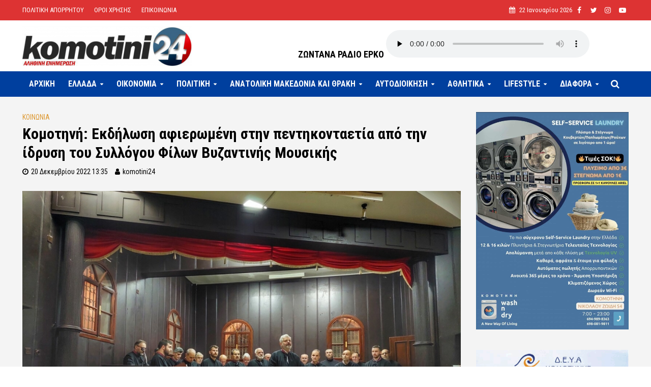

--- FILE ---
content_type: text/html; charset=UTF-8
request_url: https://www.komotini24.gr/komotini-ekdilosi-afieromeni-stin-pentikontaetia-apo-tin-idrysi-toy-syllogoy-filon-vyzantinis-moysikis/
body_size: 46899
content:
<!DOCTYPE html>
<html lang="el" prefix="og: http://ogp.me/ns# fb: http://ogp.me/ns/fb#">
<head>
<meta charset="UTF-8">
<meta name="viewport" content="width=device-width,initial-scale=1.0">
<link rel="pingback" href="https://www.komotini24.gr/xmlrpc.php">
<link rel="profile" href="https://gmpg.org/xfn/11" />
<title>Κομοτηνή: Εκδήλωση αφιερωμένη στην πεντηκονταετία από την ίδρυση του Συλλόγου Φίλων Βυζαντινής Μουσικής &#8211; Komotini24</title>
<meta name='robots' content='max-image-preview:large' />
	<!-- BEGIN: Simple Google Analytics Tracking Code -->
	<script>
		(function(i,s,o,g,r,a,m){i['GoogleAnalyticsObject']=r;i[r]=i[r]||function(){
		(i[r].q=i[r].q||[]).push(arguments)},i[r].l=1*new Date();a=s.createElement(o),
		m=s.getElementsByTagName(o)[0];a.async=1;a.src=g;m.parentNode.insertBefore(a,m)
		})(window,document,'script','//www.google-analytics.com/analytics.js','ga');

		ga('create', {"cookieDomain":"auto","trackingId":"UA-173999132-1"} );
		ga('send', 'pageview');
		
	</script>
	<!-- END: Simple Google Analytics Tracking Code -->
	<link rel='dns-prefetch' href='//fonts.googleapis.com' />
<link rel='dns-prefetch' href='//s.w.org' />
<link rel="alternate" type="application/rss+xml" title="Ροή RSS &raquo; Komotini24" href="https://www.komotini24.gr/feed/" />
<link rel="alternate" type="application/rss+xml" title="Ροή Σχολίων &raquo; Komotini24" href="https://www.komotini24.gr/comments/feed/" />
		<script type="text/javascript">
			window._wpemojiSettings = {"baseUrl":"https:\/\/s.w.org\/images\/core\/emoji\/13.1.0\/72x72\/","ext":".png","svgUrl":"https:\/\/s.w.org\/images\/core\/emoji\/13.1.0\/svg\/","svgExt":".svg","source":{"concatemoji":"https:\/\/www.komotini24.gr\/wp-includes\/js\/wp-emoji-release.min.js?ver=5.8.12"}};
			!function(e,a,t){var n,r,o,i=a.createElement("canvas"),p=i.getContext&&i.getContext("2d");function s(e,t){var a=String.fromCharCode;p.clearRect(0,0,i.width,i.height),p.fillText(a.apply(this,e),0,0);e=i.toDataURL();return p.clearRect(0,0,i.width,i.height),p.fillText(a.apply(this,t),0,0),e===i.toDataURL()}function c(e){var t=a.createElement("script");t.src=e,t.defer=t.type="text/javascript",a.getElementsByTagName("head")[0].appendChild(t)}for(o=Array("flag","emoji"),t.supports={everything:!0,everythingExceptFlag:!0},r=0;r<o.length;r++)t.supports[o[r]]=function(e){if(!p||!p.fillText)return!1;switch(p.textBaseline="top",p.font="600 32px Arial",e){case"flag":return s([127987,65039,8205,9895,65039],[127987,65039,8203,9895,65039])?!1:!s([55356,56826,55356,56819],[55356,56826,8203,55356,56819])&&!s([55356,57332,56128,56423,56128,56418,56128,56421,56128,56430,56128,56423,56128,56447],[55356,57332,8203,56128,56423,8203,56128,56418,8203,56128,56421,8203,56128,56430,8203,56128,56423,8203,56128,56447]);case"emoji":return!s([10084,65039,8205,55357,56613],[10084,65039,8203,55357,56613])}return!1}(o[r]),t.supports.everything=t.supports.everything&&t.supports[o[r]],"flag"!==o[r]&&(t.supports.everythingExceptFlag=t.supports.everythingExceptFlag&&t.supports[o[r]]);t.supports.everythingExceptFlag=t.supports.everythingExceptFlag&&!t.supports.flag,t.DOMReady=!1,t.readyCallback=function(){t.DOMReady=!0},t.supports.everything||(n=function(){t.readyCallback()},a.addEventListener?(a.addEventListener("DOMContentLoaded",n,!1),e.addEventListener("load",n,!1)):(e.attachEvent("onload",n),a.attachEvent("onreadystatechange",function(){"complete"===a.readyState&&t.readyCallback()})),(n=t.source||{}).concatemoji?c(n.concatemoji):n.wpemoji&&n.twemoji&&(c(n.twemoji),c(n.wpemoji)))}(window,document,window._wpemojiSettings);
		</script>
		<style type="text/css">
img.wp-smiley,
img.emoji {
	display: inline !important;
	border: none !important;
	box-shadow: none !important;
	height: 1em !important;
	width: 1em !important;
	margin: 0 .07em !important;
	vertical-align: -0.1em !important;
	background: none !important;
	padding: 0 !important;
}
</style>
	<link rel='stylesheet' id='wp-block-library-css'  href='https://www.komotini24.gr/wp-includes/css/dist/block-library/style.min.css?ver=5.8.12' type='text/css' media='all' />
<link rel='stylesheet' id='extendify-sdk-utility-classes-css'  href='https://www.komotini24.gr/wp-content/plugins/redux-framework/redux-core/extendify-sdk/public/build/extendify-utilities.css?ver=13.4' type='text/css' media='all' />
<link rel='stylesheet' id='awesome-weather-css'  href='https://www.komotini24.gr/wp-content/plugins/awesome-weather/awesome-weather.css?ver=5.8.12' type='text/css' media='all' />
<style id='awesome-weather-inline-css' type='text/css'>
.awesome-weather-wrap { font-family: 'Open Sans', sans-serif; font-weight: 400; font-size: 14px; line-height: 14px; }
</style>
<link rel='stylesheet' id='opensans-googlefont-css'  href='//fonts.googleapis.com/css?family=Open+Sans%3A400&#038;ver=5.8.12' type='text/css' media='all' />
<link rel='stylesheet' id='contact-form-7-css'  href='https://www.komotini24.gr/wp-content/plugins/contact-form-7/includes/css/styles.css?ver=5.4.2' type='text/css' media='all' />
<link rel='stylesheet' id='foobox-free-min-css'  href='https://www.komotini24.gr/wp-content/plugins/foobox-image-lightbox/free/css/foobox.free.min.css?ver=2.7.16' type='text/css' media='all' />
<link rel='stylesheet' id='mks_shortcodes_simple_line_icons-css'  href='https://www.komotini24.gr/wp-content/plugins/meks-flexible-shortcodes/css/simple-line/simple-line-icons.css?ver=1.3.3' type='text/css' media='screen' />
<link rel='stylesheet' id='mks_shortcodes_css-css'  href='https://www.komotini24.gr/wp-content/plugins/meks-flexible-shortcodes/css/style.css?ver=1.3.3' type='text/css' media='screen' />
<link rel='stylesheet' id='dashicons-css'  href='https://www.komotini24.gr/wp-includes/css/dashicons.min.css?ver=5.8.12' type='text/css' media='all' />
<link rel='stylesheet' id='post-views-counter-frontend-css'  href='https://www.komotini24.gr/wp-content/plugins/post-views-counter/css/frontend.css?ver=1.3.10' type='text/css' media='all' />
<link rel='stylesheet' id='qc-choice-css'  href='https://www.komotini24.gr/wp-content/plugins/quantcast-choice/public/css/style.min.css?ver=2.0.4' type='text/css' media='all' />
<link rel='stylesheet' id='coderevolution-front-css-css'  href='https://www.komotini24.gr/wp-content/plugins/rss-feed-post-generator-echo/styles/coderevolution-front.css?ver=5.8.12' type='text/css' media='all' />
<link rel='stylesheet' id='echo-thumbnail-css-css'  href='https://www.komotini24.gr/wp-content/plugins/rss-feed-post-generator-echo/styles/echo-thumbnail.css?ver=5.8.12' type='text/css' media='all' />
<link rel='stylesheet' id='herald-fonts-css'  href='https://fonts.googleapis.com/css?family=Roboto+Condensed%3A400%2C700&#038;subset=latin%2Cgreek&#038;ver=2.2.4' type='text/css' media='all' />
<link rel='stylesheet' id='herald-main-css'  href='https://www.komotini24.gr/wp-content/themes/komotini24/assets/css/min.css?ver=2.2.4' type='text/css' media='all' />
<style id='herald-main-inline-css' type='text/css'>
h1, .h1, .herald-no-sid .herald-posts .h2{ font-size: 3.0rem; }h2, .h2, .herald-no-sid .herald-posts .h3{ font-size: 2.5rem; }h3, .h3, .herald-no-sid .herald-posts .h4 { font-size: 2.0rem; }h4, .h4, .herald-no-sid .herald-posts .h5 { font-size: 1.6rem; }h5, .h5, .herald-no-sid .herald-posts .h6 { font-size: 1.9rem; }h6, .h6, .herald-no-sid .herald-posts .h7 { font-size: 1.4rem; }.h7 {font-size: 1.4rem;}.herald-entry-content, .herald-sidebar{font-size: 1.8rem;}.entry-content .entry-headline{font-size: 1.6rem;}body{font-size: 1.8rem;}.widget{font-size: 1.5rem;}.herald-menu{font-size: 1.6rem;}.herald-mod-title .herald-mod-h, .herald-sidebar .widget-title{font-size: 1.4rem;}.entry-meta .meta-item, .entry-meta a, .entry-meta span{font-size: 1.4rem;}.entry-meta.meta-small .meta-item, .entry-meta.meta-small a, .entry-meta.meta-small span{font-size: 1.3rem;}.herald-site-header .header-top,.header-top .herald-in-popup,.header-top .herald-menu ul {background: #dd3333;color: #ffffff;}.header-top a {color: #ffffff;}.header-top a:hover,.header-top .herald-menu li:hover > a{color: #000000;}.header-top .herald-menu-popup:hover > span,.header-top .herald-menu-popup-search span:hover,.header-top .herald-menu-popup-search.herald-search-active{color: #000000;}#wp-calendar tbody td a{background: #000000;color:#FFF;}.header-top .herald-login #loginform label,.header-top .herald-login p,.header-top a.btn-logout {color: #000000;}.header-top .herald-login #loginform input {color: #dd3333;}.header-top .herald-login .herald-registration-link:after {background: rgba(0,0,0,0.25);}.header-top .herald-login #loginform input[type=submit],.header-top .herald-in-popup .btn-logout {background-color: #000000;color: #dd3333;}.header-top a.btn-logout:hover{color: #dd3333;}.header-middle{background-color: #ffffff;color: #ffffff;}.header-middle a{color: #ffffff;}.header-middle.herald-header-wraper,.header-middle .col-lg-12{height: 100px;}.header-middle .site-title img{max-height: 100px;}.header-middle .sub-menu{background-color: #ffffff;}.header-middle .sub-menu a,.header-middle .herald-search-submit:hover,.header-middle li.herald-mega-menu .col-lg-3 a:hover,.header-middle li.herald-mega-menu .col-lg-3 a:hover:after{color: #241e20;}.header-middle .herald-menu li:hover > a,.header-middle .herald-menu-popup-search:hover > span,.header-middle .herald-cart-icon:hover > a{color: #241e20;background-color: #ffffff;}.header-middle .current-menu-parent a,.header-middle .current-menu-ancestor a,.header-middle .current_page_item > a,.header-middle .current-menu-item > a{background-color: rgba(255,255,255,0.2); }.header-middle .sub-menu > li > a,.header-middle .herald-search-submit,.header-middle li.herald-mega-menu .col-lg-3 a{color: rgba(36,30,32,0.7); }.header-middle .sub-menu > li:hover > a{color: #241e20; }.header-middle .herald-in-popup{background-color: #ffffff;}.header-middle .herald-menu-popup a{color: #241e20;}.header-middle .herald-in-popup{background-color: #ffffff;}.header-middle .herald-search-input{color: #241e20;}.header-middle .herald-menu-popup a{color: #241e20;}.header-middle .herald-menu-popup > span,.header-middle .herald-search-active > span{color: #ffffff;}.header-middle .herald-menu-popup:hover > span,.header-middle .herald-search-active > span{background-color: #ffffff;color: #241e20;}.header-middle .herald-login #loginform label,.header-middle .herald-login #loginform input,.header-middle .herald-login p,.header-middle a.btn-logout,.header-middle .herald-login .herald-registration-link:hover,.header-middle .herald-login .herald-lost-password-link:hover {color: #241e20;}.header-middle .herald-login .herald-registration-link:after {background: rgba(36,30,32,0.15);}.header-middle .herald-login a,.header-middle .herald-username a {color: #241e20;}.header-middle .herald-login a:hover,.header-middle .herald-login .herald-registration-link,.header-middle .herald-login .herald-lost-password-link {color: #ffffff;}.header-middle .herald-login #loginform input[type=submit],.header-middle .herald-in-popup .btn-logout {background-color: #ffffff;color: #ffffff;}.header-middle a.btn-logout:hover{color: #ffffff;}.header-bottom{background: #003f9e;color: #ffffff;}.header-bottom a,.header-bottom .herald-site-header .herald-search-submit{color: #ffffff;}.header-bottom a:hover{color: #003f9e;}.header-bottom a:hover,.header-bottom .herald-menu li:hover > a,.header-bottom li.herald-mega-menu .col-lg-3 a:hover:after{color: #003f9e;}.header-bottom .herald-menu li:hover > a,.header-bottom .herald-menu-popup-search:hover > span,.header-bottom .herald-cart-icon:hover > a {color: #003f9e;background-color: #ffffff;}.header-bottom .current-menu-parent a,.header-bottom .current-menu-ancestor a,.header-bottom .current_page_item > a,.header-bottom .current-menu-item > a {background-color: rgba(255,255,255,0.2); }.header-bottom .sub-menu{background-color: #ffffff;}.header-bottom .herald-menu li.herald-mega-menu .col-lg-3 a,.header-bottom .sub-menu > li > a,.header-bottom .herald-search-submit{color: rgba(0,63,158,0.7); }.header-bottom .herald-menu li.herald-mega-menu .col-lg-3 a:hover,.header-bottom .sub-menu > li:hover > a{color: #003f9e; }.header-bottom .sub-menu > li > a,.header-bottom .herald-search-submit{color: rgba(0,63,158,0.7); }.header-bottom .sub-menu > li:hover > a{color: #003f9e; }.header-bottom .herald-in-popup {background-color: #ffffff;}.header-bottom .herald-menu-popup a {color: #003f9e;}.header-bottom .herald-in-popup,.header-bottom .herald-search-input {background-color: #ffffff;}.header-bottom .herald-menu-popup a,.header-bottom .herald-search-input{color: #003f9e;}.header-bottom .herald-menu-popup > span,.header-bottom .herald-search-active > span{color: #ffffff;}.header-bottom .herald-menu-popup:hover > span,.header-bottom .herald-search-active > span{background-color: #ffffff;color: #003f9e;}.header-bottom .herald-login #loginform label,.header-bottom .herald-login #loginform input,.header-bottom .herald-login p,.header-bottom a.btn-logout,.header-bottom .herald-login .herald-registration-link:hover,.header-bottom .herald-login .herald-lost-password-link:hover,.herald-responsive-header .herald-login #loginform label,.herald-responsive-header .herald-login #loginform input,.herald-responsive-header .herald-login p,.herald-responsive-header a.btn-logout,.herald-responsive-header .herald-login .herald-registration-link:hover,.herald-responsive-header .herald-login .herald-lost-password-link:hover {color: #003f9e;}.header-bottom .herald-login .herald-registration-link:after,.herald-responsive-header .herald-login .herald-registration-link:after {background: rgba(0,63,158,0.15);}.header-bottom .herald-login a,.herald-responsive-header .herald-login a {color: #003f9e;}.header-bottom .herald-login a:hover,.header-bottom .herald-login .herald-registration-link,.header-bottom .herald-login .herald-lost-password-link,.herald-responsive-header .herald-login a:hover,.herald-responsive-header .herald-login .herald-registration-link,.herald-responsive-header .herald-login .herald-lost-password-link {color: #003f9e;}.header-bottom .herald-login #loginform input[type=submit],.herald-responsive-header .herald-login #loginform input[type=submit],.header-bottom .herald-in-popup .btn-logout,.herald-responsive-header .herald-in-popup .btn-logout {background-color: #003f9e;color: #ffffff;}.header-bottom a.btn-logout:hover,.herald-responsive-header a.btn-logout:hover {color: #ffffff;}.herald-header-sticky{background: #1e73be;color: #ffffff;}.herald-header-sticky a{color: #ffffff;}.herald-header-sticky .herald-menu li:hover > a{color: #444444;background-color: #ffffff;}.herald-header-sticky .sub-menu{background-color: #ffffff;}.herald-header-sticky .sub-menu a{color: #444444;}.herald-header-sticky .sub-menu > li:hover > a{color: #1e73be;}.herald-header-sticky .herald-in-popup,.herald-header-sticky .herald-search-input {background-color: #ffffff;}.herald-header-sticky .herald-menu-popup a{color: #444444;}.herald-header-sticky .herald-menu-popup > span,.herald-header-sticky .herald-search-active > span{color: #ffffff;}.herald-header-sticky .herald-menu-popup:hover > span,.herald-header-sticky .herald-search-active > span{background-color: #ffffff;color: #444444;}.herald-header-sticky .herald-search-input,.herald-header-sticky .herald-search-submit{color: #444444;}.herald-header-sticky .herald-menu li:hover > a,.herald-header-sticky .herald-menu-popup-search:hover > span,.herald-header-sticky .herald-cart-icon:hover a {color: #444444;background-color: #ffffff;}.herald-header-sticky .herald-login #loginform label,.herald-header-sticky .herald-login #loginform input,.herald-header-sticky .herald-login p,.herald-header-sticky a.btn-logout,.herald-header-sticky .herald-login .herald-registration-link:hover,.herald-header-sticky .herald-login .herald-lost-password-link:hover {color: #444444;}.herald-header-sticky .herald-login .herald-registration-link:after {background: rgba(68,68,68,0.15);}.herald-header-sticky .herald-login a {color: #444444;}.herald-header-sticky .herald-login a:hover,.herald-header-sticky .herald-login .herald-registration-link,.herald-header-sticky .herald-login .herald-lost-password-link {color: #1e73be;}.herald-header-sticky .herald-login #loginform input[type=submit],.herald-header-sticky .herald-in-popup .btn-logout {background-color: #1e73be;color: #ffffff;}.herald-header-sticky a.btn-logout:hover{color: #ffffff;}.header-trending{background: #eeeeee;color: #000000;}.header-trending a{color: #000000;}.header-trending a:hover{color: #ffffff;}body {background-color:transparent;color: #000000;font-family: 'Roboto Condensed';font-weight: 400;}.herald-site-content{background-color:#f4f4f4; box-shadow: 0 0 0 1px rgba(0,0,0,0.1);}h1, h2, h3, h4, h5, h6,.h1, .h2, .h3, .h4, .h5, .h6, .h7,.wp-block-cover .wp-block-cover-image-text, .wp-block-cover .wp-block-cover-text, .wp-block-cover h2, .wp-block-cover-image .wp-block-cover-image-text, .wp-block-cover-image .wp-block-cover-text, .wp-block-cover-image h2{font-family: 'Roboto Condensed';font-weight: 700;}.header-middle .herald-menu,.header-bottom .herald-menu,.herald-header-sticky .herald-menu,.herald-mobile-nav{font-family: 'Roboto Condensed';font-weight: 700;}.herald-menu li.herald-mega-menu .herald-ovrld .meta-category a{font-family: 'Roboto Condensed';font-weight: 400;}.herald-entry-content blockquote p{color: #000000;}pre {background: rgba(0,0,0,0.06);border: 1px solid rgba(0,0,0,0.2);}thead {background: rgba(0,0,0,0.06);}a,.entry-title a:hover,.herald-menu .sub-menu li .meta-category a{color: #000000;}.entry-meta-wrapper .entry-meta span:before,.entry-meta-wrapper .entry-meta a:before,.entry-meta-wrapper .entry-meta .meta-item:before,.entry-meta-wrapper .entry-meta div,li.herald-mega-menu .sub-menu .entry-title a,.entry-meta-wrapper .herald-author-twitter{color: #000000;}.herald-mod-title h1,.herald-mod-title h2,.herald-mod-title h4{color: #f4f4f4;}.herald-mod-head:after,.herald-mod-title .herald-color,.widget-title:after,.widget-title span{color: #f4f4f4;background-color: #000000;}.herald-mod-title .herald-color a{color: #f4f4f4;}.herald-ovrld .meta-category a,.herald-fa-wrapper .meta-category a{background-color: #000000;}.meta-tags a,.widget_tag_cloud a,.herald-share-meta:after,.wp-block-tag-cloud a{background: rgba(0,0,0,0.1);}h1, h2, h3, h4, h5, h6,.entry-title a {color: #000000;}.herald-pagination .page-numbers,.herald-mod-subnav a,.herald-mod-actions a,.herald-slider-controls div,.meta-tags a,.widget.widget_tag_cloud a,.herald-sidebar .mks_autor_link_wrap a,.herald-sidebar .meks-instagram-follow-link a,.mks_themeforest_widget .mks_read_more a,.herald-read-more,.wp-block-tag-cloud a{color: #000000;}.widget.widget_tag_cloud a:hover,.entry-content .meta-tags a:hover,.wp-block-tag-cloud a:hover{background-color: #000000;color: #FFF;}.herald-pagination .prev.page-numbers,.herald-pagination .next.page-numbers,.herald-pagination .prev.page-numbers:hover,.herald-pagination .next.page-numbers:hover,.herald-pagination .page-numbers.current,.herald-pagination .page-numbers.current:hover,.herald-next a,.herald-pagination .herald-next a:hover,.herald-prev a,.herald-pagination .herald-prev a:hover,.herald-load-more a,.herald-load-more a:hover,.entry-content .herald-search-submit,.herald-mod-desc .herald-search-submit,.wpcf7-submit,body div.wpforms-container-full .wpforms-form input[type=submit], body div.wpforms-container-full .wpforms-form button[type=submit], body div.wpforms-container-full .wpforms-form .wpforms-page-button {background-color:#000000;color: #FFF;}.herald-pagination .page-numbers:hover{background-color: rgba(0,0,0,0.1);}.widget a,.recentcomments a,.widget a:hover,.herald-sticky-next a:hover,.herald-sticky-prev a:hover,.herald-mod-subnav a:hover,.herald-mod-actions a:hover,.herald-slider-controls div:hover,.meta-tags a:hover,.widget_tag_cloud a:hover,.mks_autor_link_wrap a:hover,.meks-instagram-follow-link a:hover,.mks_themeforest_widget .mks_read_more a:hover,.herald-read-more:hover,.widget .entry-title a:hover,li.herald-mega-menu .sub-menu .entry-title a:hover,.entry-meta-wrapper .meta-item:hover a,.entry-meta-wrapper .meta-item:hover a:before,.entry-meta-wrapper .herald-share:hover > span,.entry-meta-wrapper .herald-author-name:hover,.entry-meta-wrapper .herald-author-twitter:hover,.entry-meta-wrapper .herald-author-twitter:hover:before{color:#000000;}.widget ul li a,.widget .entry-title a,.herald-author-name,.entry-meta-wrapper .meta-item,.entry-meta-wrapper .meta-item span,.entry-meta-wrapper .meta-item a,.herald-mod-actions a{color: #000000;}.widget li:before{background: rgba(0,0,0,0.3);}.widget_categories .count{background: #000000;color: #FFF;}input[type="submit"],body div.wpforms-container-full .wpforms-form input[type=submit]:hover, body div.wpforms-container-full .wpforms-form button[type=submit]:hover, body div.wpforms-container-full .wpforms-form .wpforms-page-button:hover,.spinner > div{background-color: #000000;}.herald-mod-actions a:hover,.comment-body .edit-link a,.herald-breadcrumbs a:hover{color:#000000;}.herald-header-wraper .herald-soc-nav a:hover,.meta-tags span,li.herald-mega-menu .herald-ovrld .entry-title a,li.herald-mega-menu .herald-ovrld .entry-title a:hover,.herald-ovrld .entry-meta .herald-reviews i:before{color: #FFF;}.entry-meta .meta-item, .entry-meta span, .entry-meta a,.meta-category span,.post-date,.recentcomments,.rss-date,.comment-metadata a,.entry-meta a:hover,.herald-menu li.herald-mega-menu .col-lg-3 a:after,.herald-breadcrumbs,.herald-breadcrumbs a,.entry-meta .herald-reviews i:before{color: #000000;}.herald-lay-a .herald-lay-over{background: #f4f4f4;}.herald-pagination a:hover,input[type="submit"]:hover,.entry-content .herald-search-submit:hover,.wpcf7-submit:hover,.herald-fa-wrapper .meta-category a:hover,.herald-ovrld .meta-category a:hover,.herald-mod-desc .herald-search-submit:hover,.herald-single-sticky .herald-share .meks_ess a:hover,body div.wpforms-container-full .wpforms-form input[type=submit]:hover, body div.wpforms-container-full .wpforms-form button[type=submit]:hover, body div.wpforms-container-full .wpforms-form .wpforms-page-button:hover{cursor: pointer;text-decoration: none;background-image: -moz-linear-gradient(left,rgba(0,0,0,0.1) 0%,rgba(0,0,0,0.1) 100%);background-image: -webkit-gradient(linear,left top,right top,color-stop(0%,rgba(0,0,0,0.1)),color-stop(100%,rgba(0,0,0,0.1)));background-image: -webkit-linear-gradient(left,rgba(0,0,0,0.1) 0%,rgba(0,0,0,0.1) 100%);background-image: -o-linear-gradient(left,rgba(0,0,0,0.1) 0%,rgba(0,0,0,0.1) 100%);background-image: -ms-linear-gradient(left,rgba(0,0,0,0.1) 0%,rgba(0,0,0,0.1) 100%);background-image: linear-gradient(to right,rgba(0,0,0,0.1) 0%,rgba(0,0,0,0.1) 100%);}.herald-sticky-next a,.herald-sticky-prev a{color: #000000;}.herald-sticky-prev a:before,.herald-sticky-next a:before,.herald-comment-action,.meta-tags span,.herald-entry-content .herald-link-pages a{background: #000000;}.herald-sticky-prev a:hover:before,.herald-sticky-next a:hover:before,.herald-comment-action:hover,div.mejs-controls .mejs-time-rail .mejs-time-current,.herald-entry-content .herald-link-pages a:hover{background: #000000;} .herald-site-footer{background: #003f9e;color: #ffffff;}.herald-site-footer .widget-title span{color: #ffffff;background: transparent;}.herald-site-footer .widget-title:before{background:#ffffff;}.herald-site-footer .widget-title:after,.herald-site-footer .widget_tag_cloud a{background: rgba(255,255,255,0.1);}.herald-site-footer .widget li:before{background: rgba(255,255,255,0.3);}.herald-site-footer a,.herald-site-footer .widget a:hover,.herald-site-footer .widget .meta-category a,.herald-site-footer .herald-slider-controls .owl-prev:hover,.herald-site-footer .herald-slider-controls .owl-next:hover,.herald-site-footer .herald-slider-controls .herald-mod-actions:hover{color: #ffffff;}.herald-site-footer .widget a,.herald-site-footer .mks_author_widget h3{color: #ffffff;}.herald-site-footer .entry-meta .meta-item, .herald-site-footer .entry-meta span, .herald-site-footer .entry-meta a, .herald-site-footer .meta-category span, .herald-site-footer .post-date, .herald-site-footer .recentcomments, .herald-site-footer .rss-date, .herald-site-footer .comment-metadata a{color: #dddddd;}.herald-site-footer .mks_author_widget .mks_autor_link_wrap a, .herald-site-footer.mks_read_more a, .herald-site-footer .herald-read-more,.herald-site-footer .herald-slider-controls .owl-prev, .herald-site-footer .herald-slider-controls .owl-next, .herald-site-footer .herald-mod-wrap .herald-mod-actions a{border-color: rgba(255,255,255,0.2);}.herald-site-footer .mks_author_widget .mks_autor_link_wrap a:hover, .herald-site-footer.mks_read_more a:hover, .herald-site-footer .herald-read-more:hover,.herald-site-footer .herald-slider-controls .owl-prev:hover, .herald-site-footer .herald-slider-controls .owl-next:hover, .herald-site-footer .herald-mod-wrap .herald-mod-actions a:hover{border-color: rgba(255,255,255,0.5);}.herald-site-footer .widget_search .herald-search-input{color: #003f9e;}.herald-site-footer .widget_tag_cloud a:hover{background:#ffffff;color:#FFF;}.footer-bottom a{color:#ffffff;}.footer-bottom a:hover,.footer-bottom .herald-copyright a{color:#ffffff;}.footer-bottom .herald-menu li:hover > a{color: #ffffff;}.footer-bottom .sub-menu{background-color: rgba(0,0,0,0.5);} .herald-pagination{border-top: 1px solid rgba(0,0,0,0.1);}.entry-content a:hover,.comment-respond a:hover,.comment-reply-link:hover{border-bottom: 2px solid #000000;}.footer-bottom .herald-copyright a:hover{border-bottom: 2px solid #ffffff;}.herald-slider-controls .owl-prev,.herald-slider-controls .owl-next,.herald-mod-wrap .herald-mod-actions a{border: 1px solid rgba(0,0,0,0.2);}.herald-slider-controls .owl-prev:hover,.herald-slider-controls .owl-next:hover,.herald-mod-wrap .herald-mod-actions a:hover,.herald-author .herald-socials-actions .herald-mod-actions a:hover {border-color: rgba(0,0,0,0.5);}#wp-calendar thead th,#wp-calendar tbody td,#wp-calendar tbody td:last-child{border: 1px solid rgba(0,0,0,0.1);}.herald-link-pages{border-bottom: 1px solid rgba(0,0,0,0.1);}.herald-lay-h:after,.herald-site-content .herald-related .herald-lay-h:after,.herald-lay-e:after,.herald-site-content .herald-related .herald-lay-e:after,.herald-lay-j:after,.herald-site-content .herald-related .herald-lay-j:after,.herald-lay-l:after,.herald-site-content .herald-related .herald-lay-l:after {background-color: rgba(0,0,0,0.1);}.wp-block-button__link,.wp-block-search__button{background: #000000;}.wp-block-search__button{color: #f4f4f4;}input[type="text"],input[type="search"],input[type="email"], input[type="url"], input[type="tel"], input[type="number"], input[type="date"], input[type="password"], select, textarea,.herald-single-sticky,td,th,table,.mks_author_widget .mks_autor_link_wrap a,.widget .meks-instagram-follow-link a,.mks_read_more a,.herald-read-more{border-color: rgba(0,0,0,0.2);}.entry-content .herald-search-input,.herald-fake-button,input[type="text"]:focus, input[type="email"]:focus, input[type="url"]:focus, input[type="tel"]:focus, input[type="number"]:focus, input[type="date"]:focus, input[type="password"]:focus, textarea:focus{border-color: rgba(0,0,0,0.3);}.mks_author_widget .mks_autor_link_wrap a:hover,.widget .meks-instagram-follow-link a:hover,.mks_read_more a:hover,.herald-read-more:hover{border-color: rgba(0,0,0,0.5);}.comment-form,.herald-gray-area,.entry-content .herald-search-form,.herald-mod-desc .herald-search-form{background-color: rgba(0,0,0,0.06);border: 1px solid rgba(0,0,0,0.15);}.herald-boxed .herald-breadcrumbs{background-color: rgba(0,0,0,0.06);}.herald-breadcrumbs{border-color: rgba(0,0,0,0.15);}.single .herald-entry-content .herald-ad,.archive .herald-posts .herald-ad{border-top: 1px solid rgba(0,0,0,0.15);}.archive .herald-posts .herald-ad{border-bottom: 1px solid rgba(0,0,0,0.15);}li.comment .comment-body:after{background-color: rgba(0,0,0,0.06);}.herald-pf-invert .entry-title a:hover .herald-format-icon{background: #000000;}.herald-responsive-header,.herald-mobile-nav,.herald-responsive-header .herald-menu-popup-search .fa{color: #ffffff;background: #003f9e;}.herald-responsive-header a{color: #ffffff;}.herald-mobile-nav li a{color: #ffffff;}.herald-mobile-nav li a,.herald-mobile-nav .herald-mega-menu.herald-mega-menu-classic>.sub-menu>li>a{border-bottom: 1px solid rgba(255,255,255,0.15);}.herald-mobile-nav{border-right: 1px solid rgba(255,255,255,0.15);}.herald-mobile-nav li a:hover{color: #fff;background-color: #003f9e;}.herald-menu-toggler{color: #ffffff;border-color: rgba(255,255,255,0.15);}.herald-goto-top{color: #f4f4f4;background-color: #000000;}.herald-goto-top:hover{background-color: #000000;}.herald-responsive-header .herald-menu-popup > span,.herald-responsive-header .herald-search-active > span{color: #ffffff;}.herald-responsive-header .herald-menu-popup-search .herald-in-popup{background: #f4f4f4;}.herald-responsive-header .herald-search-input,.herald-responsive-header .herald-menu-popup-search .herald-search-submit{color: #000000;}a.herald-cat-3 , .widget a.herald-cat-3{ color: #1e73be;}.herald-mod-head.herald-cat-3:after{ background:#1e73be; }.herald-mod-head.herald-cat-3 .herald-color { background:#1e73be; }.herald-ovrld .meta-category a.herald-cat-3{ background-color: #1e73be; color: #FFF;}.widget_categories .cat-item-3 .count { background-color: #1e73be;}.herald-fa-colored .herald-cat-3 .fa-post-thumbnail:before { background-color: #1e73be;}.herald-fa-wrapper .meta-category .herald-cat-3 { background-color: #1e73be;}.widget_categories .cat-item-3 a:hover { color: #1e73be;}.herald-site-footer .widget a.herald-cat-3 { color: #1e73be;}li.herald-mega-menu .sub-menu a.herald-cat-3 { color: #1e73be;}a.herald-cat-52 , .widget a.herald-cat-52{ color: #dd9933;}.herald-mod-head.herald-cat-52:after{ background:#dd9933; }.herald-mod-head.herald-cat-52 .herald-color { background:#dd9933; }.herald-ovrld .meta-category a.herald-cat-52{ background-color: #dd9933; color: #FFF;}.widget_categories .cat-item-52 .count { background-color: #dd9933;}.herald-fa-colored .herald-cat-52 .fa-post-thumbnail:before { background-color: #dd9933;}.herald-fa-wrapper .meta-category .herald-cat-52 { background-color: #dd9933;}.widget_categories .cat-item-52 a:hover { color: #dd9933;}.herald-site-footer .widget a.herald-cat-52 { color: #dd9933;}li.herald-mega-menu .sub-menu a.herald-cat-52 { color: #dd9933;}a.herald-cat-7 , .widget a.herald-cat-7{ color: #dd3333;}.herald-mod-head.herald-cat-7:after{ background:#dd3333; }.herald-mod-head.herald-cat-7 .herald-color { background:#dd3333; }.herald-ovrld .meta-category a.herald-cat-7{ background-color: #dd3333; color: #FFF;}.widget_categories .cat-item-7 .count { background-color: #dd3333;}.herald-fa-colored .herald-cat-7 .fa-post-thumbnail:before { background-color: #dd3333;}.herald-fa-wrapper .meta-category .herald-cat-7 { background-color: #dd3333;}.widget_categories .cat-item-7 a:hover { color: #dd3333;}.herald-site-footer .widget a.herald-cat-7 { color: #dd3333;}li.herald-mega-menu .sub-menu a.herald-cat-7 { color: #dd3333;}a.herald-cat-10 , .widget a.herald-cat-10{ color: #1e73be;}.herald-mod-head.herald-cat-10:after{ background:#1e73be; }.herald-mod-head.herald-cat-10 .herald-color { background:#1e73be; }.herald-ovrld .meta-category a.herald-cat-10{ background-color: #1e73be; color: #FFF;}.widget_categories .cat-item-10 .count { background-color: #1e73be;}.herald-fa-colored .herald-cat-10 .fa-post-thumbnail:before { background-color: #1e73be;}.herald-fa-wrapper .meta-category .herald-cat-10 { background-color: #1e73be;}.widget_categories .cat-item-10 a:hover { color: #1e73be;}.herald-site-footer .widget a.herald-cat-10 { color: #1e73be;}li.herald-mega-menu .sub-menu a.herald-cat-10 { color: #1e73be;}a.herald-cat-9 , .widget a.herald-cat-9{ color: #1e73be;}.herald-mod-head.herald-cat-9:after{ background:#1e73be; }.herald-mod-head.herald-cat-9 .herald-color { background:#1e73be; }.herald-ovrld .meta-category a.herald-cat-9{ background-color: #1e73be; color: #FFF;}.widget_categories .cat-item-9 .count { background-color: #1e73be;}.herald-fa-colored .herald-cat-9 .fa-post-thumbnail:before { background-color: #1e73be;}.herald-fa-wrapper .meta-category .herald-cat-9 { background-color: #1e73be;}.widget_categories .cat-item-9 a:hover { color: #1e73be;}.herald-site-footer .widget a.herald-cat-9 { color: #1e73be;}li.herald-mega-menu .sub-menu a.herald-cat-9 { color: #1e73be;}a.herald-cat-60 , .widget a.herald-cat-60{ color: #d736ed;}.herald-mod-head.herald-cat-60:after{ background:#d736ed; }.herald-mod-head.herald-cat-60 .herald-color { background:#d736ed; }.herald-ovrld .meta-category a.herald-cat-60{ background-color: #d736ed; color: #FFF;}.widget_categories .cat-item-60 .count { background-color: #d736ed;}.herald-fa-colored .herald-cat-60 .fa-post-thumbnail:before { background-color: #d736ed;}.herald-fa-wrapper .meta-category .herald-cat-60 { background-color: #d736ed;}.widget_categories .cat-item-60 a:hover { color: #d736ed;}.herald-site-footer .widget a.herald-cat-60 { color: #d736ed;}li.herald-mega-menu .sub-menu a.herald-cat-60 { color: #d736ed;}a.herald-cat-1 , .widget a.herald-cat-1{ color: #dd3333;}.herald-mod-head.herald-cat-1:after{ background:#dd3333; }.herald-mod-head.herald-cat-1 .herald-color { background:#dd3333; }.herald-ovrld .meta-category a.herald-cat-1{ background-color: #dd3333; color: #FFF;}.widget_categories .cat-item-1 .count { background-color: #dd3333;}.herald-fa-colored .herald-cat-1 .fa-post-thumbnail:before { background-color: #dd3333;}.herald-fa-wrapper .meta-category .herald-cat-1 { background-color: #dd3333;}.widget_categories .cat-item-1 a:hover { color: #dd3333;}.herald-site-footer .widget a.herald-cat-1 { color: #dd3333;}li.herald-mega-menu .sub-menu a.herald-cat-1 { color: #dd3333;}a.herald-cat-66 , .widget a.herald-cat-66{ color: #158733;}.herald-mod-head.herald-cat-66:after{ background:#158733; }.herald-mod-head.herald-cat-66 .herald-color { background:#158733; }.herald-ovrld .meta-category a.herald-cat-66{ background-color: #158733; color: #FFF;}.widget_categories .cat-item-66 .count { background-color: #158733;}.herald-fa-colored .herald-cat-66 .fa-post-thumbnail:before { background-color: #158733;}.herald-fa-wrapper .meta-category .herald-cat-66 { background-color: #158733;}.widget_categories .cat-item-66 a:hover { color: #158733;}.herald-site-footer .widget a.herald-cat-66 { color: #158733;}li.herald-mega-menu .sub-menu a.herald-cat-66 { color: #158733;}a.herald-cat-75 , .widget a.herald-cat-75{ color: #000000;}.herald-mod-head.herald-cat-75:after{ background:#000000; }.herald-mod-head.herald-cat-75 .herald-color { background:#000000; }.herald-ovrld .meta-category a.herald-cat-75{ background-color: #000000; color: #FFF;}.widget_categories .cat-item-75 .count { background-color: #000000;}.herald-fa-colored .herald-cat-75 .fa-post-thumbnail:before { background-color: #000000;}.herald-fa-wrapper .meta-category .herald-cat-75 { background-color: #000000;}.widget_categories .cat-item-75 a:hover { color: #000000;}.herald-site-footer .widget a.herald-cat-75 { color: #000000;}li.herald-mega-menu .sub-menu a.herald-cat-75 { color: #000000;}a.herald-cat-160 , .widget a.herald-cat-160{ color: #dd9933;}.herald-mod-head.herald-cat-160:after{ background:#dd9933; }.herald-mod-head.herald-cat-160 .herald-color { background:#dd9933; }.herald-ovrld .meta-category a.herald-cat-160{ background-color: #dd9933; color: #FFF;}.widget_categories .cat-item-160 .count { background-color: #dd9933;}.herald-fa-colored .herald-cat-160 .fa-post-thumbnail:before { background-color: #dd9933;}.herald-fa-wrapper .meta-category .herald-cat-160 { background-color: #dd9933;}.widget_categories .cat-item-160 a:hover { color: #dd9933;}.herald-site-footer .widget a.herald-cat-160 { color: #dd9933;}li.herald-mega-menu .sub-menu a.herald-cat-160 { color: #dd9933;}a.herald-cat-404 , .widget a.herald-cat-404{ color: #26f241;}.herald-mod-head.herald-cat-404:after{ background:#26f241; }.herald-mod-head.herald-cat-404 .herald-color { background:#26f241; }.herald-ovrld .meta-category a.herald-cat-404{ background-color: #26f241; color: #FFF;}.widget_categories .cat-item-404 .count { background-color: #26f241;}.herald-fa-colored .herald-cat-404 .fa-post-thumbnail:before { background-color: #26f241;}.herald-fa-wrapper .meta-category .herald-cat-404 { background-color: #26f241;}.widget_categories .cat-item-404 a:hover { color: #26f241;}.herald-site-footer .widget a.herald-cat-404 { color: #26f241;}li.herald-mega-menu .sub-menu a.herald-cat-404 { color: #26f241;}a.herald-cat-72 , .widget a.herald-cat-72{ color: #dd9933;}.herald-mod-head.herald-cat-72:after{ background:#dd9933; }.herald-mod-head.herald-cat-72 .herald-color { background:#dd9933; }.herald-ovrld .meta-category a.herald-cat-72{ background-color: #dd9933; color: #FFF;}.widget_categories .cat-item-72 .count { background-color: #dd9933;}.herald-fa-colored .herald-cat-72 .fa-post-thumbnail:before { background-color: #dd9933;}.herald-fa-wrapper .meta-category .herald-cat-72 { background-color: #dd9933;}.widget_categories .cat-item-72 a:hover { color: #dd9933;}.herald-site-footer .widget a.herald-cat-72 { color: #dd9933;}li.herald-mega-menu .sub-menu a.herald-cat-72 { color: #dd9933;}a.herald-cat-71 , .widget a.herald-cat-71{ color: #dd3333;}.herald-mod-head.herald-cat-71:after{ background:#dd3333; }.herald-mod-head.herald-cat-71 .herald-color { background:#dd3333; }.herald-ovrld .meta-category a.herald-cat-71{ background-color: #dd3333; color: #FFF;}.widget_categories .cat-item-71 .count { background-color: #dd3333;}.herald-fa-colored .herald-cat-71 .fa-post-thumbnail:before { background-color: #dd3333;}.herald-fa-wrapper .meta-category .herald-cat-71 { background-color: #dd3333;}.widget_categories .cat-item-71 a:hover { color: #dd3333;}.herald-site-footer .widget a.herald-cat-71 { color: #dd3333;}li.herald-mega-menu .sub-menu a.herald-cat-71 { color: #dd3333;}.site-title a{text-transform: none;}.site-description{text-transform: none;}.main-navigation{text-transform: uppercase;}.entry-title{text-transform: none;}.meta-category a{text-transform: uppercase;}.herald-mod-title{text-transform: none;}.herald-sidebar .widget-title{text-transform: none;}.herald-site-footer .widget-title{text-transform: none;}.has-small-font-size{ font-size: 1.4rem;}.has-large-font-size{ font-size: 2.5rem;}.has-huge-font-size{ font-size: 3.2rem;}@media(min-width: 1025px){.has-small-font-size{ font-size: 1.4rem;}.has-normal-font-size{ font-size: 1.8rem;}.has-large-font-size{ font-size: 2.5rem;}.has-huge-font-size{ font-size: 3.2rem;}}.has-herald-acc-background-color{ background-color: #000000;}.has-herald-acc-color{ color: #000000;}.has-herald-meta-background-color{ background-color: #000000;}.has-herald-meta-color{ color: #000000;}.has-herald-txt-background-color{ background-color: #000000;}.has-herald-txt-color{ color: #000000;}.has-herald-bg-background-color{ background-color: #f4f4f4;}.has-herald-bg-color{ color: #f4f4f4;}.has-herald-cat-3-background-color{ background-color: #1e73be;}.has-herald-cat-3-color{ color: #1e73be;}.has-herald-cat-52-background-color{ background-color: #dd9933;}.has-herald-cat-52-color{ color: #dd9933;}.has-herald-cat-7-background-color{ background-color: #dd3333;}.has-herald-cat-7-color{ color: #dd3333;}.has-herald-cat-10-background-color{ background-color: #1e73be;}.has-herald-cat-10-color{ color: #1e73be;}.has-herald-cat-9-background-color{ background-color: #1e73be;}.has-herald-cat-9-color{ color: #1e73be;}.has-herald-cat-60-background-color{ background-color: #d736ed;}.has-herald-cat-60-color{ color: #d736ed;}.has-herald-cat-1-background-color{ background-color: #dd3333;}.has-herald-cat-1-color{ color: #dd3333;}.has-herald-cat-66-background-color{ background-color: #158733;}.has-herald-cat-66-color{ color: #158733;}.has-herald-cat-75-background-color{ background-color: #000000;}.has-herald-cat-75-color{ color: #000000;}.has-herald-cat-160-background-color{ background-color: #dd9933;}.has-herald-cat-160-color{ color: #dd9933;}.has-herald-cat-404-background-color{ background-color: #26f241;}.has-herald-cat-404-color{ color: #26f241;}.has-herald-cat-72-background-color{ background-color: #dd9933;}.has-herald-cat-72-color{ color: #dd9933;}.has-herald-cat-71-background-color{ background-color: #dd3333;}.has-herald-cat-71-color{ color: #dd3333;}.fa-post-thumbnail:before, .herald-ovrld .herald-post-thumbnail span:before, .herald-ovrld .herald-post-thumbnail a:before { opacity: 0.0; }.herald-fa-item:hover .fa-post-thumbnail:before, .herald-ovrld:hover .herald-post-thumbnail a:before, .herald-ovrld:hover .herald-post-thumbnail span:before{ opacity: 0.8; }@media only screen and (min-width: 1024px) {.herald-site-header .header-top,.header-middle,.header-bottom,.herald-header-sticky,.header-trending{ display:block !important;}.herald-responsive-header,.herald-mobile-nav{display:none !important;}.herald-site-content {margin-top: 0 !important;}.herald-mega-menu .sub-menu {display: block;}.header-mobile-ad {display: none;}}
</style>
<link rel='stylesheet' id='meks-ads-widget-css'  href='https://www.komotini24.gr/wp-content/plugins/meks-easy-ads-widget/css/style.css?ver=2.0.5' type='text/css' media='all' />
<link rel='stylesheet' id='meks_instagram-widget-styles-css'  href='https://www.komotini24.gr/wp-content/plugins/meks-easy-instagram-widget/css/widget.css?ver=5.8.12' type='text/css' media='all' />
<link rel='stylesheet' id='meks-flickr-widget-css'  href='https://www.komotini24.gr/wp-content/plugins/meks-simple-flickr-widget/css/style.css?ver=1.2' type='text/css' media='all' />
<link rel='stylesheet' id='meks-author-widget-css'  href='https://www.komotini24.gr/wp-content/plugins/meks-smart-author-widget/css/style.css?ver=1.1.3' type='text/css' media='all' />
<link rel='stylesheet' id='meks-social-widget-css'  href='https://www.komotini24.gr/wp-content/plugins/meks-smart-social-widget/css/style.css?ver=1.5' type='text/css' media='all' />
<link rel='stylesheet' id='meks-themeforest-widget-css'  href='https://www.komotini24.gr/wp-content/plugins/meks-themeforest-smart-widget/css/style.css?ver=1.4' type='text/css' media='all' />
<link rel='stylesheet' id='slb_core-css'  href='https://www.komotini24.gr/wp-content/plugins/simple-lightbox/client/css/app.css?ver=2.8.1' type='text/css' media='all' />
<link rel='stylesheet' id='meks_ess-main-css'  href='https://www.komotini24.gr/wp-content/plugins/meks-easy-social-share/assets/css/main.css?ver=1.2.6' type='text/css' media='all' />
<link rel='stylesheet' id='wp_review-style-css'  href='https://www.komotini24.gr/wp-content/plugins/wp-review/public/css/wp-review.css?ver=5.3.5' type='text/css' media='all' />
<script type='text/javascript' src='https://www.komotini24.gr/wp-includes/js/jquery/jquery.min.js?ver=3.6.0' id='jquery-core-js'></script>
<script type='text/javascript' src='https://www.komotini24.gr/wp-includes/js/jquery/jquery-migrate.min.js?ver=3.3.2' id='jquery-migrate-js'></script>
<script type='text/javascript' id='qc-choice-js-extra'>
/* <![CDATA[ */
var choice_cmp_config = {"utid":"LJ2YTEDG6SFTE","enabled":"all","ccpa":"auto","datalayer":"true"};
/* ]]> */
</script>
<script type='text/javascript' async="async" src='https://www.komotini24.gr/wp-content/plugins/quantcast-choice/public/js/script.min.js?ver=2.0.4' id='qc-choice-js'></script>
<script type='text/javascript' id='foobox-free-min-js-before'>
/* Run FooBox FREE (v2.7.16) */
var FOOBOX = window.FOOBOX = {
	ready: true,
	disableOthers: false,
	o: {wordpress: { enabled: true }, countMessage:'image %index of %total', excludes:'.fbx-link,.nofoobox,.nolightbox,a[href*="pinterest.com/pin/create/button/"]', affiliate : { enabled: false }},
	selectors: [
		".gallery", ".wp-block-gallery", ".wp-caption", ".wp-block-image", "a:has(img[class*=wp-image-])", ".foobox"
	],
	pre: function( $ ){
		// Custom JavaScript (Pre)
		
	},
	post: function( $ ){
		// Custom JavaScript (Post)
		
		// Custom Captions Code
		
	},
	custom: function( $ ){
		// Custom Extra JS
		
	}
};
</script>
<script type='text/javascript' src='https://www.komotini24.gr/wp-content/plugins/foobox-image-lightbox/free/js/foobox.free.min.js?ver=2.7.16' id='foobox-free-min-js'></script>
<!-- OG: 2.9.5 -->
<link rel="image_src" href="https://www.komotini24.gr/wp-content/uploads/2022/12/e13ee4b62d3db96de4569a439ec6257c_XL.jpg" /><meta name="msapplication-TileImage" content="https://www.komotini24.gr/wp-content/uploads/2022/12/e13ee4b62d3db96de4569a439ec6257c_XL.jpg" /><meta property="og:image" content="https://www.komotini24.gr/wp-content/uploads/2022/12/e13ee4b62d3db96de4569a439ec6257c_XL.jpg" /><meta property="og:image:secure_url" content="https://www.komotini24.gr/wp-content/uploads/2022/12/e13ee4b62d3db96de4569a439ec6257c_XL.jpg" /><meta property="og:image:width" content="900" /><meta property="og:image:height" content="675" /><meta property="og:image:alt" content="e13ee4b62d3db96de4569a439ec6257c_XL" /><meta property="og:image:type" content="image/jpeg" /><meta property="og:description" content="Το ἀπόγευμα τῆς Δευτέρας 19 Δεκεμβρίου ἐ.ἒ., πραγματοποιήθηκε ἐκδήλωση ἐπί τῇ συμπληρώσει πεντήκοντα ἐτῶν ἀπό τῆς Ἱδρύσεως τοῦ Συλλόγου Φίλων Βυζαντινῆς Μουσικῆς τῆς Ἱερᾶς Μητροπόλεώς μας, «Ἅγιος Ἰωάννης ὁ Δαμασκηνός», στό Ἀμφιθέατρο τοῦ Ἱδρύματος Παπανικολάου, ὑπό τήν αἰγίδα τοῦ Σεβασμιωτάτου Μητροπολίτου μας καί τή στήριξη τῆς Δημοτικῆς Κοινωφελοῦς Ἐπιχειρήσεως Πολιτισμοῦ, Παιδείας καί Ἀθλητισμοῦ. Ὁ Πρόεδρος..." /><meta property="og:type" content="article" /><meta property="og:locale" content="el" /><meta property="og:site_name" content="Komotini24" /><meta property="og:title" content="Κομοτηνή: Εκδήλωση αφιερωμένη στην πεντηκονταετία από την ίδρυση του Συλλόγου Φίλων Βυζαντινής Μουσικής" /><meta property="og:url" content="https://www.komotini24.gr/komotini-ekdilosi-afieromeni-stin-pentikontaetia-apo-tin-idrysi-toy-syllogoy-filon-vyzantinis-moysikis/" /><meta property="og:updated_time" content="2022-12-20T13:35:38+02:00" /><meta property="article:published_time" content="2022-12-20T11:35:38+00:00" /><meta property="article:modified_time" content="2022-12-20T11:35:38+00:00" /><meta property="article:author" content="https://www.komotini24.gr/author/komotini/" /><meta property="article:section" content="ΚΟΙΝΩΝΙΑ" /><meta property="twitter:partner" content="ogwp" /><meta property="twitter:card" content="summary_large_image" /><meta property="twitter:image" content="https://www.komotini24.gr/wp-content/uploads/2022/12/e13ee4b62d3db96de4569a439ec6257c_XL.jpg" /><meta property="twitter:title" content="Κομοτηνή: Εκδήλωση αφιερωμένη στην πεντηκονταετία από την ίδρυση του Συλλόγου Φίλων Βυζαντινής Μουσικής" /><meta property="twitter:description" content="Το ἀπόγευμα τῆς Δευτέρας 19 Δεκεμβρίου ἐ.ἒ., πραγματοποιήθηκε ἐκδήλωση ἐπί τῇ συμπληρώσει πεντήκοντα ἐτῶν ἀπό τῆς Ἱδρύσεως τοῦ Συλλόγου Φίλων Βυζαντινῆς Μουσικῆς τῆς Ἱερᾶς Μητροπόλεώς μας, «Ἅγιος Ἰωάννης ὁ Δαμασκηνός», στό Ἀμφιθέατρο τοῦ Ἱδρύματος Παπανικολάου, ὑπό τήν αἰγίδα τοῦ Σεβασμιωτάτου..." /><meta property="twitter:url" content="https://www.komotini24.gr/komotini-ekdilosi-afieromeni-stin-pentikontaetia-apo-tin-idrysi-toy-syllogoy-filon-vyzantinis-moysikis/" /><meta itemprop="image" content="https://www.komotini24.gr/wp-content/uploads/2022/12/e13ee4b62d3db96de4569a439ec6257c_XL.jpg" /><meta itemprop="name" content="Κομοτηνή: Εκδήλωση αφιερωμένη στην πεντηκονταετία από την ίδρυση του Συλλόγου Φίλων Βυζαντινής Μουσικής" /><meta itemprop="headline" content="Κομοτηνή: Εκδήλωση αφιερωμένη στην πεντηκονταετία από την ίδρυση του Συλλόγου Φίλων Βυζαντινής Μουσικής" /><meta itemprop="description" content="Το ἀπόγευμα τῆς Δευτέρας 19 Δεκεμβρίου ἐ.ἒ., πραγματοποιήθηκε ἐκδήλωση ἐπί τῇ συμπληρώσει πεντήκοντα ἐτῶν ἀπό τῆς Ἱδρύσεως τοῦ Συλλόγου Φίλων Βυζαντινῆς Μουσικῆς τῆς Ἱερᾶς Μητροπόλεώς μας, «Ἅγιος Ἰωάννης ὁ Δαμασκηνός», στό Ἀμφιθέατρο τοῦ Ἱδρύματος Παπανικολάου, ὑπό τήν αἰγίδα τοῦ Σεβασμιωτάτου Μητροπολίτου μας καί τή στήριξη τῆς Δημοτικῆς Κοινωφελοῦς Ἐπιχειρήσεως Πολιτισμοῦ, Παιδείας καί Ἀθλητισμοῦ. Ὁ Πρόεδρος..." /><meta itemprop="datePublished" content="2022-12-20" /><meta itemprop="dateModified" content="2022-12-20T11:35:38+00:00" /><meta itemprop="author" content="komotini24" /><meta property="profile:first_name" content="komotini24" /><meta property="profile:username" content="komotini24" /><!-- /OG -->
<link rel="https://api.w.org/" href="https://www.komotini24.gr/wp-json/" /><link rel="alternate" type="application/json" href="https://www.komotini24.gr/wp-json/wp/v2/posts/61168" /><link rel="EditURI" type="application/rsd+xml" title="RSD" href="https://www.komotini24.gr/xmlrpc.php?rsd" />
<link rel="wlwmanifest" type="application/wlwmanifest+xml" href="https://www.komotini24.gr/wp-includes/wlwmanifest.xml" /> 
<meta name="generator" content="WordPress 5.8.12" />
<link rel="canonical" href="https://www.komotini24.gr/komotini-ekdilosi-afieromeni-stin-pentikontaetia-apo-tin-idrysi-toy-syllogoy-filon-vyzantinis-moysikis/" />
<link rel='shortlink' href='https://www.komotini24.gr/?p=61168' />
<link rel="alternate" type="application/json+oembed" href="https://www.komotini24.gr/wp-json/oembed/1.0/embed?url=https%3A%2F%2Fwww.komotini24.gr%2Fkomotini-ekdilosi-afieromeni-stin-pentikontaetia-apo-tin-idrysi-toy-syllogoy-filon-vyzantinis-moysikis%2F" />
<link rel="alternate" type="text/xml+oembed" href="https://www.komotini24.gr/wp-json/oembed/1.0/embed?url=https%3A%2F%2Fwww.komotini24.gr%2Fkomotini-ekdilosi-afieromeni-stin-pentikontaetia-apo-tin-idrysi-toy-syllogoy-filon-vyzantinis-moysikis%2F&#038;format=xml" />
<meta name="framework" content="Redux 4.3.5" />
<!-- This site is using AdRotate v5.8.21 to display their advertisements - https://ajdg.solutions/ -->
<!-- AdRotate CSS -->
<style type="text/css" media="screen">
	.g { margin:0px; padding:0px; overflow:hidden; line-height:1; zoom:1; }
	.g img { height:auto; }
	.g-col { position:relative; float:left; }
	.g-col:first-child { margin-left: 0; }
	.g-col:last-child { margin-right: 0; }
	@media only screen and (max-width: 480px) {
		.g-col, .g-dyn, .g-single { width:100%; margin-left:0; margin-right:0; }
	}
</style>
<!-- /AdRotate CSS -->

<!-- Quantcast Choice. Consent Manager Tag v2.0 (for TCF 2.0) -->
<script type="text/javascript" async=true>
(function() {
  var host = window.location.hostname;
  var element = document.createElement('script');
  var firstScript = document.getElementsByTagName('script')[0];
  var url = 'https://cmp.quantcast.com'
    .concat('/choice/', 'LJ2YTEDG6SFTE', '/', host, '/choice.js?tag_version=V2');
  var uspTries = 0;
  var uspTriesLimit = 3;
  element.async = true;
  element.type = 'text/javascript';
  element.src = url;

  firstScript.parentNode.insertBefore(element, firstScript);

  function makeStub() {
    var TCF_LOCATOR_NAME = '__tcfapiLocator';
    var queue = [];
    var win = window;
    var cmpFrame;

    function addFrame() {
      var doc = win.document;
      var otherCMP = !!(win.frames[TCF_LOCATOR_NAME]);

      if (!otherCMP) {
        if (doc.body) {
          var iframe = doc.createElement('iframe');

          iframe.style.cssText = 'display:none';
          iframe.name = TCF_LOCATOR_NAME;
          doc.body.appendChild(iframe);
        } else {
          setTimeout(addFrame, 5);
        }
      }
      return !otherCMP;
    }

    function tcfAPIHandler() {
      var gdprApplies;
      var args = arguments;

      if (!args.length) {
        return queue;
      } else if (args[0] === 'setGdprApplies') {
        if (
          args.length > 3 &&
          args[2] === 2 &&
          typeof args[3] === 'boolean'
        ) {
          gdprApplies = args[3];
          if (typeof args[2] === 'function') {
            args[2]('set', true);
          }
        }
      } else if (args[0] === 'ping') {
        var retr = {
          gdprApplies: gdprApplies,
          cmpLoaded: false,
          cmpStatus: 'stub'
        };

        if (typeof args[2] === 'function') {
          args[2](retr);
        }
      } else {
        if(args[0] === 'init' && typeof args[3] === 'object') {
          args[3] = Object.assign(args[3], { tag_version: 'V2' });
        }
        queue.push(args);
      }
    }

    function postMessageEventHandler(event) {
      var msgIsString = typeof event.data === 'string';
      var json = {};

      try {
        if (msgIsString) {
          json = JSON.parse(event.data);
        } else {
          json = event.data;
        }
      } catch (ignore) {}

      var payload = json.__tcfapiCall;

      if (payload) {
        window.__tcfapi(
          payload.command,
          payload.version,
          function(retValue, success) {
            var returnMsg = {
              __tcfapiReturn: {
                returnValue: retValue,
                success: success,
                callId: payload.callId
              }
            };
            if (msgIsString) {
              returnMsg = JSON.stringify(returnMsg);
            }
            if (event && event.source && event.source.postMessage) {
              event.source.postMessage(returnMsg, '*');
            }
          },
          payload.parameter
        );
      }
    }

    while (win) {
      try {
        if (win.frames[TCF_LOCATOR_NAME]) {
          cmpFrame = win;
          break;
        }
      } catch (ignore) {}

      if (win === window.top) {
        break;
      }
      win = win.parent;
    }
    if (!cmpFrame) {
      addFrame();
      win.__tcfapi = tcfAPIHandler;
      win.addEventListener('message', postMessageEventHandler, false);
    }
  };

  makeStub();

  var uspStubFunction = function() {
    var arg = arguments;
    if (typeof window.__uspapi !== uspStubFunction) {
      setTimeout(function() {
        if (typeof window.__uspapi !== 'undefined') {
          window.__uspapi.apply(window.__uspapi, arg);
        }
      }, 500);
    }
  };

  var checkIfUspIsReady = function() {
    uspTries++;
    if (window.__uspapi === uspStubFunction && uspTries < uspTriesLimit) {
      console.warn('USP is not accessible');
    } else {
      clearInterval(uspInterval);
    }
  };

  if (typeof window.__uspapi === 'undefined') {
    window.__uspapi = uspStubFunction;
    var uspInterval = setInterval(checkIfUspIsReady, 6000);
  }
})();
</script>
<!-- End Quantcast Choice. Consent Manager Tag v2.0 (for TCF 2.0) -->
<script data-ad-client="ca-pub-4275229981352185" async src="https://pagead2.googlesyndication.com/pagead/js/adsbygoogle.js"></script><meta property="og:image" itemprop="image" content="https://www.komotini24.gr/wp-content/uploads/2022/12/e13ee4b62d3db96de4569a439ec6257c_XL.jpg">
<meta property="og:image:url" content="https://www.komotini24.gr/wp-content/uploads/2022/12/e13ee4b62d3db96de4569a439ec6257c_XL.jpg">
<meta property="og:image:secure_url" content="https://www.komotini24.gr/wp-content/uploads/2022/12/e13ee4b62d3db96de4569a439ec6257c_XL.jpg">
<meta property="twitter:image" content="https://www.komotini24.gr/wp-content/uploads/2022/12/e13ee4b62d3db96de4569a439ec6257c_XL.jpg">
<meta property="st:image" content="https://www.komotini24.gr/wp-content/uploads/2022/12/e13ee4b62d3db96de4569a439ec6257c_XL.jpg">
<link rel="image_src" href="https://www.komotini24.gr/wp-content/uploads/2022/12/e13ee4b62d3db96de4569a439ec6257c_XL.jpg">
<script type="text/javascript">
(function(url){
	if(/(?:Chrome\/26\.0\.1410\.63 Safari\/537\.31|WordfenceTestMonBot)/.test(navigator.userAgent)){ return; }
	var addEvent = function(evt, handler) {
		if (window.addEventListener) {
			document.addEventListener(evt, handler, false);
		} else if (window.attachEvent) {
			document.attachEvent('on' + evt, handler);
		}
	};
	var removeEvent = function(evt, handler) {
		if (window.removeEventListener) {
			document.removeEventListener(evt, handler, false);
		} else if (window.detachEvent) {
			document.detachEvent('on' + evt, handler);
		}
	};
	var evts = 'contextmenu dblclick drag dragend dragenter dragleave dragover dragstart drop keydown keypress keyup mousedown mousemove mouseout mouseover mouseup mousewheel scroll'.split(' ');
	var logHuman = function() {
		if (window.wfLogHumanRan) { return; }
		window.wfLogHumanRan = true;
		var wfscr = document.createElement('script');
		wfscr.type = 'text/javascript';
		wfscr.async = true;
		wfscr.src = url + '&r=' + Math.random();
		(document.getElementsByTagName('head')[0]||document.getElementsByTagName('body')[0]).appendChild(wfscr);
		for (var i = 0; i < evts.length; i++) {
			removeEvent(evts[i], logHuman);
		}
	};
	for (var i = 0; i < evts.length; i++) {
		addEvent(evts[i], logHuman);
	}
})('//www.komotini24.gr/?wordfence_lh=1&hid=8F66D6E7FCD7E92F62D450B1C536FBEF');
</script><link rel="apple-touch-icon" sizes="180x180" href="/wp-content/uploads/fbrfg/apple-touch-icon.png">
<link rel="icon" type="image/png" sizes="32x32" href="/wp-content/uploads/fbrfg/favicon-32x32.png">
<link rel="icon" type="image/png" sizes="16x16" href="/wp-content/uploads/fbrfg/favicon-16x16.png">
<link rel="manifest" href="/wp-content/uploads/fbrfg/site.webmanifest">
<link rel="mask-icon" href="/wp-content/uploads/fbrfg/safari-pinned-tab.svg" color="#5bbad5">
<link rel="shortcut icon" href="/wp-content/uploads/fbrfg/favicon.ico">
<meta name="msapplication-TileColor" content="#da532c">
<meta name="msapplication-config" content="/wp-content/uploads/fbrfg/browserconfig.xml">
<meta name="theme-color" content="#ffffff">      <meta name="onesignal" content="wordpress-plugin"/>
            <script>

      window.OneSignal = window.OneSignal || [];

      OneSignal.push( function() {
        OneSignal.SERVICE_WORKER_UPDATER_PATH = "OneSignalSDKUpdaterWorker.js.php";
                      OneSignal.SERVICE_WORKER_PATH = "OneSignalSDKWorker.js.php";
                      OneSignal.SERVICE_WORKER_PARAM = { scope: "/" };
        OneSignal.setDefaultNotificationUrl("https://www.komotini24.gr");
        var oneSignal_options = {};
        window._oneSignalInitOptions = oneSignal_options;

        oneSignal_options['wordpress'] = true;
oneSignal_options['appId'] = 'a0a7ddaa-4587-46ea-9a20-2a0d82a23d08';
oneSignal_options['allowLocalhostAsSecureOrigin'] = true;
oneSignal_options['welcomeNotification'] = { };
oneSignal_options['welcomeNotification']['title'] = "";
oneSignal_options['welcomeNotification']['message'] = "Ευχαριστώ για την εγγραφή";
oneSignal_options['welcomeNotification']['url'] = "https://www.komotini24.gr";
oneSignal_options['path'] = "https://www.komotini24.gr/wp-content/plugins/onesignal-free-web-push-notifications/sdk_files/";
oneSignal_options['safari_web_id'] = "web.onesignal.auto.571cab93-0309-4674-850d-02fe7b657956";
oneSignal_options['persistNotification'] = true;
oneSignal_options['promptOptions'] = { };
oneSignal_options['promptOptions']['actionMessage'] = "Θέλετε να λαμβάνετε ειδοποιήσιες από komotini24.gr";
oneSignal_options['promptOptions']['exampleNotificationMessageMobile'] = "η ειδοποίηση θα εμφανιστεί στη συσκευή σας";
oneSignal_options['promptOptions']['exampleNotificationCaption'] = "Μπορείτε να διαγραφείτε οποιαδήποτε στιγμή";
oneSignal_options['promptOptions']['acceptButtonText'] = "ΝΑΙ";
oneSignal_options['promptOptions']['cancelButtonText'] = "ΟΧΙ, ΕΥΧΑΡΙΣΤΩ";
oneSignal_options['notifyButton'] = { };
oneSignal_options['notifyButton']['enable'] = true;
oneSignal_options['notifyButton']['position'] = 'bottom-right';
oneSignal_options['notifyButton']['theme'] = 'default';
oneSignal_options['notifyButton']['size'] = 'medium';
oneSignal_options['notifyButton']['showCredit'] = true;
oneSignal_options['notifyButton']['text'] = {};
oneSignal_options['notifyButton']['text']['tip.state.unsubscribed'] = 'Θέλετε να λαμβάνετε νέα από komotini24.gr';
oneSignal_options['notifyButton']['text']['tip.state.subscribed'] = 'έχετε εγγραφεί στην ειδοποίηση';
oneSignal_options['notifyButton']['text']['message.action.subscribed'] = 'ευχαριστώ για την εγγραφή!';
oneSignal_options['notifyButton']['text']['message.action.unsubscribed'] = 'δεν θα λάβετε ξανά την ειδοποίηση';
oneSignal_options['notifyButton']['text']['dialog.main.title'] = 'διαχείριση της ειδοποίησης ιστότοπου';
oneSignal_options['notifyButton']['text']['dialog.main.button.subscribe'] = 'Εγγραφείτε';
oneSignal_options['notifyButton']['text']['dialog.main.button.unsubscribe'] = 'Κατάργηση εγγραφής';
                OneSignal.init(window._oneSignalInitOptions);
                OneSignal.showSlidedownPrompt();      });

      function documentInitOneSignal() {
        var oneSignal_elements = document.getElementsByClassName("OneSignal-prompt");

        var oneSignalLinkClickHandler = function(event) { OneSignal.push(['registerForPushNotifications']); event.preventDefault(); };        for(var i = 0; i < oneSignal_elements.length; i++)
          oneSignal_elements[i].addEventListener('click', oneSignalLinkClickHandler, false);
      }

      if (document.readyState === 'complete') {
           documentInitOneSignal();
      }
      else {
           window.addEventListener("load", function(event){
               documentInitOneSignal();
          });
      }
    </script>

		<style>
			#wp-admin-bar-pvc-post-views .pvc-graph-container { padding-top: 6px; padding-bottom: 6px; position: relative; display: block; height: 100%; box-sizing: border-box; }
			#wp-admin-bar-pvc-post-views .pvc-line-graph {
				display: inline-block;
				width: 1px;
				margin-right: 1px;
				background-color: #ccc;
				vertical-align: baseline;
			}
			#wp-admin-bar-pvc-post-views .pvc-line-graph:hover { background-color: #eee; }
			#wp-admin-bar-pvc-post-views .pvc-line-graph-0 { height: 1% }
			#wp-admin-bar-pvc-post-views .pvc-line-graph-1 { height: 5% }
			#wp-admin-bar-pvc-post-views .pvc-line-graph-2 { height: 10% }
			#wp-admin-bar-pvc-post-views .pvc-line-graph-3 { height: 15% }
			#wp-admin-bar-pvc-post-views .pvc-line-graph-4 { height: 20% }
			#wp-admin-bar-pvc-post-views .pvc-line-graph-5 { height: 25% }
			#wp-admin-bar-pvc-post-views .pvc-line-graph-6 { height: 30% }
			#wp-admin-bar-pvc-post-views .pvc-line-graph-7 { height: 35% }
			#wp-admin-bar-pvc-post-views .pvc-line-graph-8 { height: 40% }
			#wp-admin-bar-pvc-post-views .pvc-line-graph-9 { height: 45% }
			#wp-admin-bar-pvc-post-views .pvc-line-graph-10 { height: 50% }
			#wp-admin-bar-pvc-post-views .pvc-line-graph-11 { height: 55% }
			#wp-admin-bar-pvc-post-views .pvc-line-graph-12 { height: 60% }
			#wp-admin-bar-pvc-post-views .pvc-line-graph-13 { height: 65% }
			#wp-admin-bar-pvc-post-views .pvc-line-graph-14 { height: 70% }
			#wp-admin-bar-pvc-post-views .pvc-line-graph-15 { height: 75% }
			#wp-admin-bar-pvc-post-views .pvc-line-graph-16 { height: 80% }
			#wp-admin-bar-pvc-post-views .pvc-line-graph-17 { height: 85% }
			#wp-admin-bar-pvc-post-views .pvc-line-graph-18 { height: 90% }
			#wp-admin-bar-pvc-post-views .pvc-line-graph-19 { height: 95% }
			#wp-admin-bar-pvc-post-views .pvc-line-graph-20 { height: 100% }
		</style>
<!-- START - Open Graph and Twitter Card Tags 3.1.2 -->
 <!-- Facebook Open Graph -->
  <meta property="og:locale" content="el_GR"/>
  <meta property="og:site_name" content="Komotini24"/>
  <meta property="og:title" content="Κομοτηνή: Εκδήλωση αφιερωμένη στην πεντηκονταετία από την ίδρυση του Συλλόγου Φίλων Βυζαντινής Μουσικής"/>
  <meta property="og:url" content="https://www.komotini24.gr/komotini-ekdilosi-afieromeni-stin-pentikontaetia-apo-tin-idrysi-toy-syllogoy-filon-vyzantinis-moysikis/"/>
  <meta property="og:type" content="article"/>
  <meta property="og:description" content="Το ἀπόγευμα τῆς Δευτέρας 19 Δεκεμβρίου ἐ.ἒ., πραγματοποιήθηκε ἐκδήλωση ἐπί τῇ συμπληρώσει πεντήκοντα ἐτῶν ἀπό τῆς Ἱδρύσεως τοῦ Συλλόγου Φίλων Βυζαντινῆς Μουσικῆς τῆς Ἱερᾶς Μητροπόλεώς μας, «Ἅγιος Ἰωάννης ὁ Δαμασκηνός», στό Ἀμφιθέατρο τοῦ Ἱδρύματος Παπανικολάου, ὑπό τήν αἰγίδα τοῦ Σεβασμιωτάτου Μητρο"/>
  <meta property="og:image" content="https://www.komotini24.gr/wp-content/uploads/2022/12/e13ee4b62d3db96de4569a439ec6257c_XL.jpg"/>
  <meta property="og:image:url" content="https://www.komotini24.gr/wp-content/uploads/2022/12/e13ee4b62d3db96de4569a439ec6257c_XL.jpg"/>
  <meta property="og:image:secure_url" content="https://www.komotini24.gr/wp-content/uploads/2022/12/e13ee4b62d3db96de4569a439ec6257c_XL.jpg"/>
  <meta property="article:published_time" content="2022-12-20T13:35:38+02:00"/>
  <meta property="article:modified_time" content="2022-12-20T13:35:38+02:00" />
  <meta property="og:updated_time" content="2022-12-20T13:35:38+02:00" />
  <meta property="article:section" content="ΚΟΙΝΩΝΙΑ"/>
  <meta property="article:publisher" content="https://www.facebook.com/updatenewsgr/"/>
 <!-- Google+ / Schema.org -->
  <meta itemprop="name" content="Κομοτηνή: Εκδήλωση αφιερωμένη στην πεντηκονταετία από την ίδρυση του Συλλόγου Φίλων Βυζαντινής Μουσικής"/>
  <meta itemprop="headline" content="Κομοτηνή: Εκδήλωση αφιερωμένη στην πεντηκονταετία από την ίδρυση του Συλλόγου Φίλων Βυζαντινής Μουσικής"/>
  <meta itemprop="description" content="Το ἀπόγευμα τῆς Δευτέρας 19 Δεκεμβρίου ἐ.ἒ., πραγματοποιήθηκε ἐκδήλωση ἐπί τῇ συμπληρώσει πεντήκοντα ἐτῶν ἀπό τῆς Ἱδρύσεως τοῦ Συλλόγου Φίλων Βυζαντινῆς Μουσικῆς τῆς Ἱερᾶς Μητροπόλεώς μας, «Ἅγιος Ἰωάννης ὁ Δαμασκηνός», στό Ἀμφιθέατρο τοῦ Ἱδρύματος Παπανικολάου, ὑπό τήν αἰγίδα τοῦ Σεβασμιωτάτου Μητρο"/>
  <meta itemprop="image" content="https://www.komotini24.gr/wp-content/uploads/2022/12/e13ee4b62d3db96de4569a439ec6257c_XL.jpg"/>
  <meta itemprop="datePublished" content="2022-12-20"/>
  <meta itemprop="dateModified" content="2022-12-20T13:35:38+02:00" />
  <meta itemprop="author" content="komotini24"/>
  <!--<meta itemprop="publisher" content="Komotini24"/>--> <!-- To solve: The attribute publisher.itemtype has an invalid value -->
 <!-- Twitter Cards -->
  <meta name="twitter:title" content="Κομοτηνή: Εκδήλωση αφιερωμένη στην πεντηκονταετία από την ίδρυση του Συλλόγου Φίλων Βυζαντινής Μουσικής"/>
  <meta name="twitter:url" content="https://www.komotini24.gr/komotini-ekdilosi-afieromeni-stin-pentikontaetia-apo-tin-idrysi-toy-syllogoy-filon-vyzantinis-moysikis/"/>
  <meta name="twitter:description" content="Το ἀπόγευμα τῆς Δευτέρας 19 Δεκεμβρίου ἐ.ἒ., πραγματοποιήθηκε ἐκδήλωση ἐπί τῇ συμπληρώσει πεντήκοντα ἐτῶν ἀπό τῆς Ἱδρύσεως τοῦ Συλλόγου Φίλων Βυζαντινῆς Μουσικῆς τῆς Ἱερᾶς Μητροπόλεώς μας, «Ἅγιος Ἰωάννης ὁ Δαμασκηνός», στό Ἀμφιθέατρο τοῦ Ἱδρύματος Παπανικολάου, ὑπό τήν αἰγίδα τοῦ Σεβασμιωτάτου Μητρο"/>
  <meta name="twitter:image" content="https://www.komotini24.gr/wp-content/uploads/2022/12/e13ee4b62d3db96de4569a439ec6257c_XL.jpg"/>
  <meta name="twitter:card" content="summary_large_image"/>
 <!-- SEO -->
 <!-- Misc. tags -->
 <!-- is_singular -->
<!-- END - Open Graph and Twitter Card Tags 3.1.2 -->
	
</head>

<body data-rsssl=1 class="post-template-default single single-post postid-61168 single-format-standard wp-embed-responsive herald-boxed herald-v_2_2_4">



	<header id="header" class="herald-site-header">

											<div class="header-top hidden-xs hidden-sm">
	<div class="container">
		<div class="row">
			<div class="col-lg-12">
				
												<div class="hel-l">
												<nav class="secondary-navigation herald-menu">	
		<ul id="menu-secondary-1" class="menu"><li id="menu-item-63838" class="menu-item menu-item-type-post_type menu-item-object-page menu-item-63838"><a href="https://www.komotini24.gr/politiki-aporritoy/">ΠΟΛΙΤΙΚΗ ΑΠΟΡΡΗΤΟΥ</a></li>
<li id="menu-item-63837" class="menu-item menu-item-type-post_type menu-item-object-page menu-item-63837"><a href="https://www.komotini24.gr/oroi-chrisis/">ΟΡΟΙ ΧΡΗΣΗΣ</a></li>
<li id="menu-item-11354" class="menu-item menu-item-type-post_type menu-item-object-page menu-item-11354"><a target="_blank" rel="noopener" href="https://www.komotini24.gr/epikoinonia/">ΕΠΙΚΟΙΝΩΝΙΑ</a></li>
</ul>	</nav>
									</div>
				
												<div class="hel-r">
											<span class="herald-calendar"><i class="fa fa-calendar"></i>22 Ιανουαρίου 2026</span>													<ul id="menu-social" class="herald-soc-nav"><li id="menu-item-21" class="menu-item menu-item-type-custom menu-item-object-custom menu-item-21"><a target="_blank" rel="noopener" href="https://www.facebook.com/"><span class="herald-social-name">Facebook</span></a></li>
<li id="menu-item-22" class="menu-item menu-item-type-custom menu-item-object-custom menu-item-22"><a target="_blank" rel="noopener" href="https://twitter.com/"><span class="herald-social-name">Twitter</span></a></li>
<li id="menu-item-24" class="menu-item menu-item-type-custom menu-item-object-custom menu-item-24"><a target="_blank" rel="noopener" href="http://instagram.com/"><span class="herald-social-name">Instagram</span></a></li>
<li id="menu-item-21152" class="menu-item menu-item-type-custom menu-item-object-custom menu-item-21152"><a target="_blank" rel="noopener" href="https://www.youtube.com/channel/UC4XYUTLaZqFbFS_Abwpd65g"><span class="herald-social-name">YouTube</span></a></li>
</ul>									</div>
				
								
			</div>
		</div>
	</div>
</div>							<div class="header-middle herald-header-wraper hidden-xs hidden-sm">
	<div class="container">
		<div class="row">
				<div class="col-lg-12 hel-el">
				
															<div class="hel-l herald-go-hor">
													<div class="site-branding">
				<span class="site-title h1"><a href="https://www.komotini24.gr/" rel="home"><img class="herald-logo" src="https://www.komotini24.gr/wp-content/uploads/2020/08/komotini24-2-e1603037199224.png" alt="Komotini24"></a></span>
	</div>
											</div>
					
										
															<div class="hel-r herald-go-hor">
														<div class="herald-ad hidden-xs"><span style="color: #000000;"><strong>ΖΩΝΤΑΝΑ ΡΑΔΙΟ ΕΡΚΟ</strong></span>

<audio id="stream" style="width: 400px;" preload="none" controls="controls">
<source src="https://softloop.gr/8006/stream" type="audio/mpeg" />
</audio></div>
											</div>
								
					
				
				</div>
		</div>
		</div>
</div>							<div class="header-bottom herald-header-wraper hidden-sm hidden-xs">
	<div class="container">
		<div class="row">
				<div class="col-lg-12 hel-el">
				
															<div class="hel-l">
													<nav class="main-navigation herald-menu">	
				<ul id="menu-komotini24" class="menu"><li id="menu-item-33207" class="menu-item menu-item-type-post_type menu-item-object-page menu-item-home menu-item-33207"><a href="https://www.komotini24.gr/">ΑΡΧΙΚΗ</a><li id="menu-item-33208" class="menu-item menu-item-type-taxonomy menu-item-object-category current-post-ancestor menu-item-33208 herald-mega-menu"><a href="https://www.komotini24.gr/category/ellada/">ΕΛΛΑΔΑ</a><ul class="sub-menu"><li class="container herald-section "><div class="row"><div class="col-lg-3 herald-mega-menu-sub-cats"><ul><li><a href="https://www.komotini24.gr/category/ellada/am-th/">ΑΝΑΤΟΛΙΚΗ ΜΑΚΕΔΟΝΙΑ ΚΑΙ ΘΡΑΚΗ</a></li><li><a href="https://www.komotini24.gr/category/ellada/astynomika/">Αστυνομικά</a></li><li><a href="https://www.komotini24.gr/category/ellada/aytodioikisi/">ΑΥΤΟΔΙΟΙΚΗΣΗ</a></li><li><a href="https://www.komotini24.gr/category/ellada/georgia-ktinotrofia/">ΓΕΩΡΓΙΑ - ΚΤΗΝΟΤΡΟΦΙΑ</a></li><li><a href="https://www.komotini24.gr/category/ellada/koinonia/">ΚΟΙΝΩΝΙΑ</a></li></ul></div><div class="herald-module col-lg-9"><div class="row row-eq-height"><article class="herald-lay-i post-82337 post type-post status-publish format-standard has-post-thumbnail hentry category-am-th">
	

			<div class="herald-post-thumbnail herald-format-icon-small">
			<a href="https://www.komotini24.gr/%ce%bc%ce%b5-%ce%ac%ce%b4%ce%b5%ce%b9%ce%b1-%cf%87%ce%ad%cf%81%ce%b9%ce%b1-%ce%bf%ce%b9-%ce%b1%ce%b3%cf%81%cf%8c%cf%84%ce%b5%cf%82-%ce%b1%cf%80%cf%8c-%cf%84%ce%b7-%cf%83%cf%85%ce%bd%ce%ac/" title="“Με άδεια χέρια οι αγρότες από τη συνάντηση με τον Πρωθυπουργό – Ο αγώνας όχι μόνο συνεχίζεται αλλά δυναμώνει”">
				<img width="215" height="120" src="https://www.komotini24.gr/wp-content/uploads/2026/01/82337-9233-9685182634-2653633864-2307-72834879655605-935455-0743-38915990-215x120.jpg" class="attachment-herald-lay-d size-herald-lay-d wp-post-image" alt="“Με-άδεια-χέρια-οι-αγρότες-από-τη-συνάντηση-με-τον-Πρωθυπουργό-–-Ο-αγώνας-όχι-μόνο-συνεχίζεται-αλλά-δυναμώνει”" loading="lazy" srcset="https://www.komotini24.gr/wp-content/uploads/2026/01/82337-9233-9685182634-2653633864-2307-72834879655605-935455-0743-38915990-215x120.jpg 215w, https://www.komotini24.gr/wp-content/uploads/2026/01/82337-9233-9685182634-2653633864-2307-72834879655605-935455-0743-38915990-470x264.jpg 470w, https://www.komotini24.gr/wp-content/uploads/2026/01/82337-9233-9685182634-2653633864-2307-72834879655605-935455-0743-38915990-300x168.jpg 300w, https://www.komotini24.gr/wp-content/uploads/2026/01/82337-9233-9685182634-2653633864-2307-72834879655605-935455-0743-38915990-414x232.jpg 414w" sizes="(max-width: 215px) 100vw, 215px" />							</a>
		</div>
	

	<div class="entry-header">
					<span class="meta-category meta-small"><a href="https://www.komotini24.gr/category/ellada/am-th/" class="herald-cat-66">ΑΝΑΤΟΛΙΚΗ ΜΑΚΕΔΟΝΙΑ ΚΑΙ ΘΡΑΚΗ</a></span>
		
		<h2 class="entry-title h6"><a href="https://www.komotini24.gr/%ce%bc%ce%b5-%ce%ac%ce%b4%ce%b5%ce%b9%ce%b1-%cf%87%ce%ad%cf%81%ce%b9%ce%b1-%ce%bf%ce%b9-%ce%b1%ce%b3%cf%81%cf%8c%cf%84%ce%b5%cf%82-%ce%b1%cf%80%cf%8c-%cf%84%ce%b7-%cf%83%cf%85%ce%bd%ce%ac/">“Με άδεια χέρια οι αγρότες από τη συνάντηση με τον Πρωθυπουργό – Ο αγώνας όχι μόνο συνεχίζεται αλλά δυναμώνει”</a></h2>
					<div class="entry-meta meta-small"><div class="meta-item herald-date"><span class="updated">22 Ιανουαρίου 2026 08:32</span></div><div class="meta-item herald-author"><span class="vcard author"><span class="fn"><a href="">komotini24</a></span></span></div></div>
			</div>


</article><article class="herald-lay-i post-82331 post type-post status-publish format-standard has-post-thumbnail hentry category-am-th">
	

			<div class="herald-post-thumbnail herald-format-icon-small">
			<a href="https://www.komotini24.gr/%cf%83%cf%80%ce%bf%cf%81%ce%af%cf%84%ce%b5%cf%82-%cf%81%ce%bf%ce%b4%cf%8c%cf%80%ce%b7%cf%82-%ce%be%ce%b5%ce%ba%ce%af%ce%bd%ce%b7%cf%83%ce%b5-%ce%b7-%ce%b4%cf%89%cf%81%ce%b5%ce%ac%ce%bd-%ce%b4%ce%b9/" title="Σπορίτες Ροδόπης: Ξεκίνησε η δωρεάν διάθεση σπόρων από παραδοσιακές ποικιλίες">
				<img width="215" height="120" src="https://www.komotini24.gr/wp-content/uploads/2026/01/82331-9990438076341651-08587594049932-8584472425384938-09-622247986995-9588-215x120.jpg" class="attachment-herald-lay-d size-herald-lay-d wp-post-image" alt="Σπορίτες-Ροδόπης:-Ξεκίνησε-η-δωρεάν-διάθεση-σπόρων-από-παραδοσιακές-ποικιλίες" loading="lazy" srcset="https://www.komotini24.gr/wp-content/uploads/2026/01/82331-9990438076341651-08587594049932-8584472425384938-09-622247986995-9588-215x120.jpg 215w, https://www.komotini24.gr/wp-content/uploads/2026/01/82331-9990438076341651-08587594049932-8584472425384938-09-622247986995-9588-470x264.jpg 470w, https://www.komotini24.gr/wp-content/uploads/2026/01/82331-9990438076341651-08587594049932-8584472425384938-09-622247986995-9588-640x360.jpg 640w, https://www.komotini24.gr/wp-content/uploads/2026/01/82331-9990438076341651-08587594049932-8584472425384938-09-622247986995-9588-300x168.jpg 300w, https://www.komotini24.gr/wp-content/uploads/2026/01/82331-9990438076341651-08587594049932-8584472425384938-09-622247986995-9588-414x232.jpg 414w" sizes="(max-width: 215px) 100vw, 215px" />							</a>
		</div>
	

	<div class="entry-header">
					<span class="meta-category meta-small"><a href="https://www.komotini24.gr/category/ellada/am-th/" class="herald-cat-66">ΑΝΑΤΟΛΙΚΗ ΜΑΚΕΔΟΝΙΑ ΚΑΙ ΘΡΑΚΗ</a></span>
		
		<h2 class="entry-title h6"><a href="https://www.komotini24.gr/%cf%83%cf%80%ce%bf%cf%81%ce%af%cf%84%ce%b5%cf%82-%cf%81%ce%bf%ce%b4%cf%8c%cf%80%ce%b7%cf%82-%ce%be%ce%b5%ce%ba%ce%af%ce%bd%ce%b7%cf%83%ce%b5-%ce%b7-%ce%b4%cf%89%cf%81%ce%b5%ce%ac%ce%bd-%ce%b4%ce%b9/">Σπορίτες Ροδόπης: Ξεκίνησε η δωρεάν διάθεση σπόρων από παραδοσιακές ποικιλίες</a></h2>
					<div class="entry-meta meta-small"><div class="meta-item herald-date"><span class="updated">20 Ιανουαρίου 2026 08:32</span></div><div class="meta-item herald-author"><span class="vcard author"><span class="fn"><a href="">komotini24</a></span></span></div></div>
			</div>


</article><article class="herald-lay-i post-82333 post type-post status-publish format-standard has-post-thumbnail hentry category-am-th">
	

			<div class="herald-post-thumbnail herald-format-icon-small">
			<a href="https://www.komotini24.gr/%cf%80%ce%b1%cf%8d%ce%bb%ce%bf%cf%82-%cf%87%cf%81%ce%b7%cf%83%cf%84%ce%af%ce%b4%ce%b7%cf%82-%ce%b7-%ce%ba%cf%85%ce%b2%ce%ad%cf%81%ce%bd%ce%b7%cf%83%ce%b7-%cf%84%ce%b7%cf%82-%ce%bd%ce%b4-%ce%ad%cf%87/" title="Παύλος Χρηστίδης: Η κυβέρνηση της ΝΔ έχει χάσει κάθε ίχνος αξιοπιστίας έναντι των αγροτών">
				<img width="215" height="120" src="https://www.komotini24.gr/wp-content/uploads/2026/01/82333-107295169887-567928206885275733-01-043172264178534811-114970-2538-2645-215x120.jpg" class="attachment-herald-lay-d size-herald-lay-d wp-post-image" alt="Παύλος-Χρηστίδης:-Η-κυβέρνηση-της-ΝΔ-έχει-χάσει-κάθε-ίχνος-αξιοπιστίας-έναντι-των-αγροτών" loading="lazy" srcset="https://www.komotini24.gr/wp-content/uploads/2026/01/82333-107295169887-567928206885275733-01-043172264178534811-114970-2538-2645-215x120.jpg 215w, https://www.komotini24.gr/wp-content/uploads/2026/01/82333-107295169887-567928206885275733-01-043172264178534811-114970-2538-2645-470x264.jpg 470w, https://www.komotini24.gr/wp-content/uploads/2026/01/82333-107295169887-567928206885275733-01-043172264178534811-114970-2538-2645-640x360.jpg 640w, https://www.komotini24.gr/wp-content/uploads/2026/01/82333-107295169887-567928206885275733-01-043172264178534811-114970-2538-2645-300x168.jpg 300w, https://www.komotini24.gr/wp-content/uploads/2026/01/82333-107295169887-567928206885275733-01-043172264178534811-114970-2538-2645-414x232.jpg 414w" sizes="(max-width: 215px) 100vw, 215px" />							</a>
		</div>
	

	<div class="entry-header">
					<span class="meta-category meta-small"><a href="https://www.komotini24.gr/category/ellada/am-th/" class="herald-cat-66">ΑΝΑΤΟΛΙΚΗ ΜΑΚΕΔΟΝΙΑ ΚΑΙ ΘΡΑΚΗ</a></span>
		
		<h2 class="entry-title h6"><a href="https://www.komotini24.gr/%cf%80%ce%b1%cf%8d%ce%bb%ce%bf%cf%82-%cf%87%cf%81%ce%b7%cf%83%cf%84%ce%af%ce%b4%ce%b7%cf%82-%ce%b7-%ce%ba%cf%85%ce%b2%ce%ad%cf%81%ce%bd%ce%b7%cf%83%ce%b7-%cf%84%ce%b7%cf%82-%ce%bd%ce%b4-%ce%ad%cf%87/">Παύλος Χρηστίδης: Η κυβέρνηση της ΝΔ έχει χάσει κάθε ίχνος αξιοπιστίας έναντι των αγροτών</a></h2>
					<div class="entry-meta meta-small"><div class="meta-item herald-date"><span class="updated">20 Ιανουαρίου 2026 08:32</span></div><div class="meta-item herald-author"><span class="vcard author"><span class="fn"><a href="">komotini24</a></span></span></div></div>
			</div>


</article><article class="herald-lay-i post-82335 post type-post status-publish format-standard has-post-thumbnail hentry category-am-th">
	

			<div class="herald-post-thumbnail herald-format-icon-small">
			<a href="https://www.komotini24.gr/e-%ce%b5%cf%86%ce%ba%ce%b1-%ce%b3%ce%b9%ce%b1-%ce%b1%ce%b3%cf%81%cf%8c%cf%84%ce%b5%cf%82-%ce%bc%ce%ad%cf%87%cf%81%ce%b9-%cf%80%cf%8c%cf%84%ce%b5-%cf%80%cf%81%ce%ad%cf%80%ce%b5%ce%b9-%ce%bd%ce%b1/" title="e-ΕΦΚΑ για Αγρότες: Μέχρι πότε πρέπει να επιλέξουν ασφαλιστική κατηγορία">
				<img width="215" height="120" src="https://www.komotini24.gr/wp-content/uploads/2026/01/82335-e-11200717-345312-48193147559945-3181098091-51911981-110181942619-0542-215x120.jpg" class="attachment-herald-lay-d size-herald-lay-d wp-post-image" alt="e-ΕΦΚΑ-για-Αγρότες:-Μέχρι-πότε-πρέπει-να-επιλέξουν-ασφαλιστική-κατηγορία" loading="lazy" srcset="https://www.komotini24.gr/wp-content/uploads/2026/01/82335-e-11200717-345312-48193147559945-3181098091-51911981-110181942619-0542-215x120.jpg 215w, https://www.komotini24.gr/wp-content/uploads/2026/01/82335-e-11200717-345312-48193147559945-3181098091-51911981-110181942619-0542-300x168.jpg 300w, https://www.komotini24.gr/wp-content/uploads/2026/01/82335-e-11200717-345312-48193147559945-3181098091-51911981-110181942619-0542-470x264.jpg 470w, https://www.komotini24.gr/wp-content/uploads/2026/01/82335-e-11200717-345312-48193147559945-3181098091-51911981-110181942619-0542-414x232.jpg 414w, https://www.komotini24.gr/wp-content/uploads/2026/01/82335-e-11200717-345312-48193147559945-3181098091-51911981-110181942619-0542-260x146.jpg 260w, https://www.komotini24.gr/wp-content/uploads/2026/01/82335-e-11200717-345312-48193147559945-3181098091-51911981-110181942619-0542.jpg 480w" sizes="(max-width: 215px) 100vw, 215px" />							</a>
		</div>
	

	<div class="entry-header">
					<span class="meta-category meta-small"><a href="https://www.komotini24.gr/category/ellada/am-th/" class="herald-cat-66">ΑΝΑΤΟΛΙΚΗ ΜΑΚΕΔΟΝΙΑ ΚΑΙ ΘΡΑΚΗ</a></span>
		
		<h2 class="entry-title h6"><a href="https://www.komotini24.gr/e-%ce%b5%cf%86%ce%ba%ce%b1-%ce%b3%ce%b9%ce%b1-%ce%b1%ce%b3%cf%81%cf%8c%cf%84%ce%b5%cf%82-%ce%bc%ce%ad%cf%87%cf%81%ce%b9-%cf%80%cf%8c%cf%84%ce%b5-%cf%80%cf%81%ce%ad%cf%80%ce%b5%ce%b9-%ce%bd%ce%b1/">e-ΕΦΚΑ για Αγρότες: Μέχρι πότε πρέπει να επιλέξουν ασφαλιστική κατηγορία</a></h2>
					<div class="entry-meta meta-small"><div class="meta-item herald-date"><span class="updated">20 Ιανουαρίου 2026 08:32</span></div><div class="meta-item herald-author"><span class="vcard author"><span class="fn"><a href="">komotini24</a></span></span></div></div>
			</div>


</article></div></div></div></li></ul><li id="menu-item-5966" class="menu-item menu-item-type-taxonomy menu-item-object-category menu-item-5966 herald-mega-menu"><a href="https://www.komotini24.gr/category/oikonomia/">OIKONOMIA</a><ul class="sub-menu"><li class="container herald-section herald-no-sid"><div class="row"><div class="herald-module col-lg-12"><div class="row row-eq-height"><article class="herald-lay-i post-82218 post type-post status-publish format-standard has-post-thumbnail hentry category-oikonomia">
	

			<div class="herald-post-thumbnail herald-format-icon-small">
			<a href="https://www.komotini24.gr/eurobank-vraveysi-aristoychon-lykeion-tis-anatolikis-makedonias-thrakis/" title="Eurobank: Βράβευση αριστούχων Λυκείων της Ανατολικής Μακεδονίας – Θράκης">
				<img width="300" height="168" src="https://www.komotini24.gr/wp-content/uploads/2026/01/pros-eu-300x168.jpg" class="attachment-herald-lay-i-full size-herald-lay-i-full wp-post-image" alt="" loading="lazy" srcset="https://www.komotini24.gr/wp-content/uploads/2026/01/pros-eu-300x168.jpg 300w, https://www.komotini24.gr/wp-content/uploads/2026/01/pros-eu-470x264.jpg 470w, https://www.komotini24.gr/wp-content/uploads/2026/01/pros-eu-640x360.jpg 640w, https://www.komotini24.gr/wp-content/uploads/2026/01/pros-eu-215x120.jpg 215w, https://www.komotini24.gr/wp-content/uploads/2026/01/pros-eu-414x232.jpg 414w" sizes="(max-width: 300px) 100vw, 300px" />							</a>
		</div>
	

	<div class="entry-header">
					<span class="meta-category meta-small"><a href="https://www.komotini24.gr/category/oikonomia/" class="herald-cat-10">OIKONOMIA</a></span>
		
		<h2 class="entry-title h6"><a href="https://www.komotini24.gr/eurobank-vraveysi-aristoychon-lykeion-tis-anatolikis-makedonias-thrakis/">Eurobank: Βράβευση αριστούχων Λυκείων της Ανατολικής Μακεδονίας – Θράκης</a></h2>
					<div class="entry-meta meta-small"><div class="meta-item herald-date"><span class="updated">13 Ιανουαρίου 2026 09:03</span></div><div class="meta-item herald-author"><span class="vcard author"><span class="fn"><a href="">komotini24</a></span></span></div></div>
			</div>


</article><article class="herald-lay-i post-82215 post type-post status-publish format-standard has-post-thumbnail hentry category-oikonomia">
	

			<div class="herald-post-thumbnail herald-format-icon-small">
			<a href="https://www.komotini24.gr/premiera-gia-tis-cheimerines-ekptoseis-anoichta-ta-katastimata-dyo-kyriakes-ti-prepei-na-prosechoyn-katanalotes-kai-epicheiriseis/" title="Πρεμιέρα για τις χειμερινές εκπτώσεις – Ανοιχτά τα καταστήματα δύο Κυριακές, τι πρέπει να προσέχουν καταναλωτές και επιχειρήσεις">
				<img width="300" height="168" src="https://www.komotini24.gr/wp-content/uploads/2026/01/xeimerines-ekptoseis8-300x168.jpg" class="attachment-herald-lay-i-full size-herald-lay-i-full wp-post-image" alt="" loading="lazy" srcset="https://www.komotini24.gr/wp-content/uploads/2026/01/xeimerines-ekptoseis8-300x168.jpg 300w, https://www.komotini24.gr/wp-content/uploads/2026/01/xeimerines-ekptoseis8-990x556.jpg 990w, https://www.komotini24.gr/wp-content/uploads/2026/01/xeimerines-ekptoseis8-470x264.jpg 470w, https://www.komotini24.gr/wp-content/uploads/2026/01/xeimerines-ekptoseis8-640x360.jpg 640w, https://www.komotini24.gr/wp-content/uploads/2026/01/xeimerines-ekptoseis8-215x120.jpg 215w, https://www.komotini24.gr/wp-content/uploads/2026/01/xeimerines-ekptoseis8-414x232.jpg 414w" sizes="(max-width: 300px) 100vw, 300px" />							</a>
		</div>
	

	<div class="entry-header">
					<span class="meta-category meta-small"><a href="https://www.komotini24.gr/category/oikonomia/" class="herald-cat-10">OIKONOMIA</a></span>
		
		<h2 class="entry-title h6"><a href="https://www.komotini24.gr/premiera-gia-tis-cheimerines-ekptoseis-anoichta-ta-katastimata-dyo-kyriakes-ti-prepei-na-prosechoyn-katanalotes-kai-epicheiriseis/">Πρεμιέρα για τις χειμερινές εκπτώσεις – Ανοιχτά τα καταστήματα δύο Κυριακές, τι πρέπει να προσέχουν καταναλωτές και επιχειρήσεις</a></h2>
					<div class="entry-meta meta-small"><div class="meta-item herald-date"><span class="updated">13 Ιανουαρίου 2026 09:02</span></div><div class="meta-item herald-author"><span class="vcard author"><span class="fn"><a href="">komotini24</a></span></span></div></div>
			</div>


</article><article class="herald-lay-i post-82083 post type-post status-publish format-standard has-post-thumbnail hentry category-oikonomia category-am-th">
	

			<div class="herald-post-thumbnail herald-format-icon-small">
			<a href="https://www.komotini24.gr/alexandroypoli-pos-tha-ginei-o-neos-komvos-metaforon-tis-na-eyropis/" title="Αλεξανδρούπολη: Πώς θα γίνει ο νέος κόμβος μεταφορών της ΝΑ Ευρώπης">
				<img width="300" height="168" src="https://www.komotini24.gr/wp-content/uploads/2026/01/alexandroupoli-4555-300x168.webp" class="attachment-herald-lay-i-full size-herald-lay-i-full wp-post-image" alt="" loading="lazy" srcset="https://www.komotini24.gr/wp-content/uploads/2026/01/alexandroupoli-4555-300x168.webp 300w, https://www.komotini24.gr/wp-content/uploads/2026/01/alexandroupoli-4555-1024x575.webp 1024w, https://www.komotini24.gr/wp-content/uploads/2026/01/alexandroupoli-4555-768x431.webp 768w, https://www.komotini24.gr/wp-content/uploads/2026/01/alexandroupoli-4555-990x556.webp 990w, https://www.komotini24.gr/wp-content/uploads/2026/01/alexandroupoli-4555-470x264.webp 470w, https://www.komotini24.gr/wp-content/uploads/2026/01/alexandroupoli-4555-640x360.webp 640w, https://www.komotini24.gr/wp-content/uploads/2026/01/alexandroupoli-4555-215x120.webp 215w, https://www.komotini24.gr/wp-content/uploads/2026/01/alexandroupoli-4555-414x232.webp 414w, https://www.komotini24.gr/wp-content/uploads/2026/01/alexandroupoli-4555-260x146.webp 260w, https://www.komotini24.gr/wp-content/uploads/2026/01/alexandroupoli-4555.webp 1168w" sizes="(max-width: 300px) 100vw, 300px" />							</a>
		</div>
	

	<div class="entry-header">
					<span class="meta-category meta-small"><a href="https://www.komotini24.gr/category/oikonomia/" class="herald-cat-10">OIKONOMIA</a> <span>&bull;</span> <a href="https://www.komotini24.gr/category/ellada/am-th/" class="herald-cat-66">ΑΝΑΤΟΛΙΚΗ ΜΑΚΕΔΟΝΙΑ ΚΑΙ ΘΡΑΚΗ</a></span>
		
		<h2 class="entry-title h6"><a href="https://www.komotini24.gr/alexandroypoli-pos-tha-ginei-o-neos-komvos-metaforon-tis-na-eyropis/">Αλεξανδρούπολη: Πώς θα γίνει ο νέος κόμβος μεταφορών της ΝΑ Ευρώπης</a></h2>
					<div class="entry-meta meta-small"><div class="meta-item herald-date"><span class="updated">2 Ιανουαρίου 2026 07:58</span></div><div class="meta-item herald-author"><span class="vcard author"><span class="fn"><a href="">komotini24</a></span></span></div></div>
			</div>


</article><article class="herald-lay-i post-82058 post type-post status-publish format-standard has-post-thumbnail hentry category-oikonomia category-am-th">
	

			<div class="herald-post-thumbnail herald-format-icon-small">
			<a href="https://www.komotini24.gr/egnatia-odos-neos-ponokefalos-gia-toys-odigoys-ayxiseis-eos-25-sta-diodia-tis-thrakis-apo-1-1-2026/" title="Εγνατία Οδός: Νέος πονοκέφαλος για τους οδηγούς – Αυξήσεις έως 25% στα διόδια της Θράκης από 1/1/2026">
				<img width="300" height="168" src="https://www.komotini24.gr/wp-content/uploads/2025/12/egnatia44-300x168.jpg" class="attachment-herald-lay-i-full size-herald-lay-i-full wp-post-image" alt="" loading="lazy" srcset="https://www.komotini24.gr/wp-content/uploads/2025/12/egnatia44-300x168.jpg 300w, https://www.komotini24.gr/wp-content/uploads/2025/12/egnatia44-470x264.jpg 470w, https://www.komotini24.gr/wp-content/uploads/2025/12/egnatia44-640x360.jpg 640w, https://www.komotini24.gr/wp-content/uploads/2025/12/egnatia44-215x120.jpg 215w, https://www.komotini24.gr/wp-content/uploads/2025/12/egnatia44-414x232.jpg 414w" sizes="(max-width: 300px) 100vw, 300px" />							</a>
		</div>
	

	<div class="entry-header">
					<span class="meta-category meta-small"><a href="https://www.komotini24.gr/category/oikonomia/" class="herald-cat-10">OIKONOMIA</a> <span>&bull;</span> <a href="https://www.komotini24.gr/category/ellada/am-th/" class="herald-cat-66">ΑΝΑΤΟΛΙΚΗ ΜΑΚΕΔΟΝΙΑ ΚΑΙ ΘΡΑΚΗ</a></span>
		
		<h2 class="entry-title h6"><a href="https://www.komotini24.gr/egnatia-odos-neos-ponokefalos-gia-toys-odigoys-ayxiseis-eos-25-sta-diodia-tis-thrakis-apo-1-1-2026/">Εγνατία Οδός: Νέος πονοκέφαλος για τους οδηγούς – Αυξήσεις έως 25% στα διόδια της Θράκης από 1/1/2026</a></h2>
					<div class="entry-meta meta-small"><div class="meta-item herald-date"><span class="updated">31 Δεκεμβρίου 2025 10:48</span></div><div class="meta-item herald-author"><span class="vcard author"><span class="fn"><a href="">komotini24</a></span></span></div></div>
			</div>


</article></div></div></div></li></ul><li id="menu-item-5972" class="menu-item menu-item-type-taxonomy menu-item-object-category menu-item-5972 herald-mega-menu"><a href="https://www.komotini24.gr/category/politiki/">ΠΟΛΙΤΙΚΗ</a><ul class="sub-menu"><li class="container herald-section herald-no-sid"><div class="row"><div class="herald-module col-lg-12"><div class="row row-eq-height"><article class="herald-lay-i post-82067 post type-post status-publish format-standard has-post-thumbnail hentry category-politiki">
	

			<div class="herald-post-thumbnail herald-format-icon-small">
			<a href="https://www.komotini24.gr/to-minyma-tis-k-gkilfoil-gia-to-2026-kai-tin-ellada-eithe-i-symmachia-mas-na-lampsei-akomi-perissotero-to-epomeno-etos/" title="Το μήνυμα της Κ. Γκιλφόιλ για το 2026 και την Ελλάδα: Είθε η συμμαχία μας να λάμψει ακόμη περισσότερο το επόμενο έτος">
				<img width="300" height="168" src="https://www.komotini24.gr/wp-content/uploads/2025/12/kimberly_guilfoyle_4-300x168.jpg" class="attachment-herald-lay-i-full size-herald-lay-i-full wp-post-image" alt="" loading="lazy" srcset="https://www.komotini24.gr/wp-content/uploads/2025/12/kimberly_guilfoyle_4-300x168.jpg 300w, https://www.komotini24.gr/wp-content/uploads/2025/12/kimberly_guilfoyle_4-990x556.jpg 990w, https://www.komotini24.gr/wp-content/uploads/2025/12/kimberly_guilfoyle_4-1320x742.jpg 1320w, https://www.komotini24.gr/wp-content/uploads/2025/12/kimberly_guilfoyle_4-470x264.jpg 470w, https://www.komotini24.gr/wp-content/uploads/2025/12/kimberly_guilfoyle_4-640x360.jpg 640w, https://www.komotini24.gr/wp-content/uploads/2025/12/kimberly_guilfoyle_4-215x120.jpg 215w, https://www.komotini24.gr/wp-content/uploads/2025/12/kimberly_guilfoyle_4-414x232.jpg 414w" sizes="(max-width: 300px) 100vw, 300px" />							</a>
		</div>
	

	<div class="entry-header">
					<span class="meta-category meta-small"><a href="https://www.komotini24.gr/category/politiki/" class="herald-cat-9">ΠΟΛΙΤΙΚΗ</a></span>
		
		<h2 class="entry-title h6"><a href="https://www.komotini24.gr/to-minyma-tis-k-gkilfoil-gia-to-2026-kai-tin-ellada-eithe-i-symmachia-mas-na-lampsei-akomi-perissotero-to-epomeno-etos/">Το μήνυμα της Κ. Γκιλφόιλ για το 2026 και την Ελλάδα: Είθε η συμμαχία μας να λάμψει ακόμη περισσότερο το επόμενο έτος</a></h2>
					<div class="entry-meta meta-small"><div class="meta-item herald-date"><span class="updated">31 Δεκεμβρίου 2025 10:59</span></div><div class="meta-item herald-author"><span class="vcard author"><span class="fn"><a href="">komotini24</a></span></span></div></div>
			</div>


</article><article class="herald-lay-i post-82052 post type-post status-publish format-standard has-post-thumbnail hentry category-politiki">
	

			<div class="herald-post-thumbnail herald-format-icon-small">
			<a href="https://www.komotini24.gr/synantisi-ergasias-eyripidi-stylianidi-me-toys-ktinotrofoys-toy-nomoy-rodopis/" title="Συνάντηση εργασίας Ευριπίδη Στυλιανίδη με τους κτηνοτρόφους του Νομού Ροδόπης">
				<img width="300" height="168" src="https://www.komotini24.gr/wp-content/uploads/2025/12/IMG_4019-scaled-1-300x168.jpg" class="attachment-herald-lay-i-full size-herald-lay-i-full wp-post-image" alt="" loading="lazy" srcset="https://www.komotini24.gr/wp-content/uploads/2025/12/IMG_4019-scaled-1-300x168.jpg 300w, https://www.komotini24.gr/wp-content/uploads/2025/12/IMG_4019-scaled-1-990x556.jpg 990w, https://www.komotini24.gr/wp-content/uploads/2025/12/IMG_4019-scaled-1-1320x742.jpg 1320w, https://www.komotini24.gr/wp-content/uploads/2025/12/IMG_4019-scaled-1-470x264.jpg 470w, https://www.komotini24.gr/wp-content/uploads/2025/12/IMG_4019-scaled-1-640x360.jpg 640w, https://www.komotini24.gr/wp-content/uploads/2025/12/IMG_4019-scaled-1-215x120.jpg 215w, https://www.komotini24.gr/wp-content/uploads/2025/12/IMG_4019-scaled-1-414x232.jpg 414w" sizes="(max-width: 300px) 100vw, 300px" />							</a>
		</div>
	

	<div class="entry-header">
					<span class="meta-category meta-small"><a href="https://www.komotini24.gr/category/politiki/" class="herald-cat-9">ΠΟΛΙΤΙΚΗ</a></span>
		
		<h2 class="entry-title h6"><a href="https://www.komotini24.gr/synantisi-ergasias-eyripidi-stylianidi-me-toys-ktinotrofoys-toy-nomoy-rodopis/">Συνάντηση εργασίας Ευριπίδη Στυλιανίδη με τους κτηνοτρόφους του Νομού Ροδόπης</a></h2>
					<div class="entry-meta meta-small"><div class="meta-item herald-date"><span class="updated">31 Δεκεμβρίου 2025 08:38</span></div><div class="meta-item herald-author"><span class="vcard author"><span class="fn"><a href="">komotini24</a></span></span></div></div>
			</div>


</article><article class="herald-lay-i post-81933 post type-post status-publish format-standard has-post-thumbnail hentry category-politiki">
	

			<div class="herald-post-thumbnail herald-format-icon-small">
			<a href="https://www.komotini24.gr/i-deep-rodopis-episkeftike-to-sismanogleio-nosokomeio-komotinis/" title="Η ΔΕΕΠ Ροδόπης επισκέφτηκε το Σισμανόγλειο Νοσοκομείο Κομοτηνής">
				<img width="300" height="168" src="https://www.komotini24.gr/wp-content/uploads/2025/12/DEEP-Rodopis-e1766516295594-300x168.jpg" class="attachment-herald-lay-i-full size-herald-lay-i-full wp-post-image" alt="" loading="lazy" srcset="https://www.komotini24.gr/wp-content/uploads/2025/12/DEEP-Rodopis-e1766516295594-300x168.jpg 300w, https://www.komotini24.gr/wp-content/uploads/2025/12/DEEP-Rodopis-e1766516295594-470x264.jpg 470w, https://www.komotini24.gr/wp-content/uploads/2025/12/DEEP-Rodopis-e1766516295594-215x120.jpg 215w, https://www.komotini24.gr/wp-content/uploads/2025/12/DEEP-Rodopis-e1766516295594-414x232.jpg 414w" sizes="(max-width: 300px) 100vw, 300px" />							</a>
		</div>
	

	<div class="entry-header">
					<span class="meta-category meta-small"><a href="https://www.komotini24.gr/category/politiki/" class="herald-cat-9">ΠΟΛΙΤΙΚΗ</a></span>
		
		<h2 class="entry-title h6"><a href="https://www.komotini24.gr/i-deep-rodopis-episkeftike-to-sismanogleio-nosokomeio-komotinis/">Η ΔΕΕΠ Ροδόπης επισκέφτηκε το Σισμανόγλειο Νοσοκομείο Κομοτηνής</a></h2>
					<div class="entry-meta meta-small"><div class="meta-item herald-date"><span class="updated">25 Δεκεμβρίου 2025 22:10</span></div><div class="meta-item herald-author"><span class="vcard author"><span class="fn"><a href="">komotini24</a></span></span></div></div>
			</div>


</article><article class="herald-lay-i post-81912 post type-post status-publish format-standard has-post-thumbnail hentry category-politiki">
	

			<div class="herald-post-thumbnail herald-format-icon-small">
			<a href="https://www.komotini24.gr/christoygenniatikes-eyches-tis-kimperli-gkilfoil-o-theos-na-eylogei-tin-ellada-kai-tis-ipa/" title="Χριστουγεννιάτικες ευχές της Κίμπερλι Γκιλφόιλ: Ο Θεός να ευλογεί την Ελλάδα και τις ΗΠΑ">
				<img width="300" height="168" src="https://www.komotini24.gr/wp-content/uploads/2025/12/ipa_gkilfoil_euxes_xristougenna-300x168.jpeg" class="attachment-herald-lay-i-full size-herald-lay-i-full wp-post-image" alt="" loading="lazy" srcset="https://www.komotini24.gr/wp-content/uploads/2025/12/ipa_gkilfoil_euxes_xristougenna-300x168.jpeg 300w, https://www.komotini24.gr/wp-content/uploads/2025/12/ipa_gkilfoil_euxes_xristougenna-990x556.jpeg 990w, https://www.komotini24.gr/wp-content/uploads/2025/12/ipa_gkilfoil_euxes_xristougenna-1320x742.jpeg 1320w, https://www.komotini24.gr/wp-content/uploads/2025/12/ipa_gkilfoil_euxes_xristougenna-470x264.jpeg 470w, https://www.komotini24.gr/wp-content/uploads/2025/12/ipa_gkilfoil_euxes_xristougenna-640x360.jpeg 640w, https://www.komotini24.gr/wp-content/uploads/2025/12/ipa_gkilfoil_euxes_xristougenna-215x120.jpeg 215w, https://www.komotini24.gr/wp-content/uploads/2025/12/ipa_gkilfoil_euxes_xristougenna-414x232.jpeg 414w" sizes="(max-width: 300px) 100vw, 300px" />							</a>
		</div>
	

	<div class="entry-header">
					<span class="meta-category meta-small"><a href="https://www.komotini24.gr/category/politiki/" class="herald-cat-9">ΠΟΛΙΤΙΚΗ</a></span>
		
		<h2 class="entry-title h6"><a href="https://www.komotini24.gr/christoygenniatikes-eyches-tis-kimperli-gkilfoil-o-theos-na-eylogei-tin-ellada-kai-tis-ipa/">Χριστουγεννιάτικες ευχές της Κίμπερλι Γκιλφόιλ: Ο Θεός να ευλογεί την Ελλάδα και τις ΗΠΑ</a></h2>
					<div class="entry-meta meta-small"><div class="meta-item herald-date"><span class="updated">25 Δεκεμβρίου 2025 21:49</span></div><div class="meta-item herald-author"><span class="vcard author"><span class="fn"><a href="">komotini24</a></span></span></div></div>
			</div>


</article></div></div></div></li></ul><li id="menu-item-6032" class="menu-item menu-item-type-taxonomy menu-item-object-category menu-item-6032 herald-mega-menu"><a href="https://www.komotini24.gr/category/ellada/am-th/">ΑΝΑΤΟΛΙΚΗ ΜΑΚΕΔΟΝΙΑ ΚΑΙ ΘΡΑΚΗ</a><ul class="sub-menu"><li class="container herald-section herald-no-sid"><div class="row"><div class="herald-module col-lg-12"><div class="row row-eq-height"><article class="herald-lay-i post-82337 post type-post status-publish format-standard has-post-thumbnail hentry category-am-th">
	

			<div class="herald-post-thumbnail herald-format-icon-small">
			<a href="https://www.komotini24.gr/%ce%bc%ce%b5-%ce%ac%ce%b4%ce%b5%ce%b9%ce%b1-%cf%87%ce%ad%cf%81%ce%b9%ce%b1-%ce%bf%ce%b9-%ce%b1%ce%b3%cf%81%cf%8c%cf%84%ce%b5%cf%82-%ce%b1%cf%80%cf%8c-%cf%84%ce%b7-%cf%83%cf%85%ce%bd%ce%ac/" title="“Με άδεια χέρια οι αγρότες από τη συνάντηση με τον Πρωθυπουργό – Ο αγώνας όχι μόνο συνεχίζεται αλλά δυναμώνει”">
				<img width="300" height="168" src="https://www.komotini24.gr/wp-content/uploads/2026/01/82337-9233-9685182634-2653633864-2307-72834879655605-935455-0743-38915990-300x168.jpg" class="attachment-herald-lay-i-full size-herald-lay-i-full wp-post-image" alt="“Με-άδεια-χέρια-οι-αγρότες-από-τη-συνάντηση-με-τον-Πρωθυπουργό-–-Ο-αγώνας-όχι-μόνο-συνεχίζεται-αλλά-δυναμώνει”" loading="lazy" srcset="https://www.komotini24.gr/wp-content/uploads/2026/01/82337-9233-9685182634-2653633864-2307-72834879655605-935455-0743-38915990-300x168.jpg 300w, https://www.komotini24.gr/wp-content/uploads/2026/01/82337-9233-9685182634-2653633864-2307-72834879655605-935455-0743-38915990-470x264.jpg 470w, https://www.komotini24.gr/wp-content/uploads/2026/01/82337-9233-9685182634-2653633864-2307-72834879655605-935455-0743-38915990-215x120.jpg 215w, https://www.komotini24.gr/wp-content/uploads/2026/01/82337-9233-9685182634-2653633864-2307-72834879655605-935455-0743-38915990-414x232.jpg 414w" sizes="(max-width: 300px) 100vw, 300px" />							</a>
		</div>
	

	<div class="entry-header">
					<span class="meta-category meta-small"><a href="https://www.komotini24.gr/category/ellada/am-th/" class="herald-cat-66">ΑΝΑΤΟΛΙΚΗ ΜΑΚΕΔΟΝΙΑ ΚΑΙ ΘΡΑΚΗ</a></span>
		
		<h2 class="entry-title h6"><a href="https://www.komotini24.gr/%ce%bc%ce%b5-%ce%ac%ce%b4%ce%b5%ce%b9%ce%b1-%cf%87%ce%ad%cf%81%ce%b9%ce%b1-%ce%bf%ce%b9-%ce%b1%ce%b3%cf%81%cf%8c%cf%84%ce%b5%cf%82-%ce%b1%cf%80%cf%8c-%cf%84%ce%b7-%cf%83%cf%85%ce%bd%ce%ac/">“Με άδεια χέρια οι αγρότες από τη συνάντηση με τον Πρωθυπουργό – Ο αγώνας όχι μόνο συνεχίζεται αλλά δυναμώνει”</a></h2>
					<div class="entry-meta meta-small"><div class="meta-item herald-date"><span class="updated">22 Ιανουαρίου 2026 08:32</span></div><div class="meta-item herald-author"><span class="vcard author"><span class="fn"><a href="">komotini24</a></span></span></div></div>
			</div>


</article><article class="herald-lay-i post-82331 post type-post status-publish format-standard has-post-thumbnail hentry category-am-th">
	

			<div class="herald-post-thumbnail herald-format-icon-small">
			<a href="https://www.komotini24.gr/%cf%83%cf%80%ce%bf%cf%81%ce%af%cf%84%ce%b5%cf%82-%cf%81%ce%bf%ce%b4%cf%8c%cf%80%ce%b7%cf%82-%ce%be%ce%b5%ce%ba%ce%af%ce%bd%ce%b7%cf%83%ce%b5-%ce%b7-%ce%b4%cf%89%cf%81%ce%b5%ce%ac%ce%bd-%ce%b4%ce%b9/" title="Σπορίτες Ροδόπης: Ξεκίνησε η δωρεάν διάθεση σπόρων από παραδοσιακές ποικιλίες">
				<img width="300" height="168" src="https://www.komotini24.gr/wp-content/uploads/2026/01/82331-9990438076341651-08587594049932-8584472425384938-09-622247986995-9588-300x168.jpg" class="attachment-herald-lay-i-full size-herald-lay-i-full wp-post-image" alt="Σπορίτες-Ροδόπης:-Ξεκίνησε-η-δωρεάν-διάθεση-σπόρων-από-παραδοσιακές-ποικιλίες" loading="lazy" srcset="https://www.komotini24.gr/wp-content/uploads/2026/01/82331-9990438076341651-08587594049932-8584472425384938-09-622247986995-9588-300x168.jpg 300w, https://www.komotini24.gr/wp-content/uploads/2026/01/82331-9990438076341651-08587594049932-8584472425384938-09-622247986995-9588-470x264.jpg 470w, https://www.komotini24.gr/wp-content/uploads/2026/01/82331-9990438076341651-08587594049932-8584472425384938-09-622247986995-9588-640x360.jpg 640w, https://www.komotini24.gr/wp-content/uploads/2026/01/82331-9990438076341651-08587594049932-8584472425384938-09-622247986995-9588-215x120.jpg 215w, https://www.komotini24.gr/wp-content/uploads/2026/01/82331-9990438076341651-08587594049932-8584472425384938-09-622247986995-9588-414x232.jpg 414w" sizes="(max-width: 300px) 100vw, 300px" />							</a>
		</div>
	

	<div class="entry-header">
					<span class="meta-category meta-small"><a href="https://www.komotini24.gr/category/ellada/am-th/" class="herald-cat-66">ΑΝΑΤΟΛΙΚΗ ΜΑΚΕΔΟΝΙΑ ΚΑΙ ΘΡΑΚΗ</a></span>
		
		<h2 class="entry-title h6"><a href="https://www.komotini24.gr/%cf%83%cf%80%ce%bf%cf%81%ce%af%cf%84%ce%b5%cf%82-%cf%81%ce%bf%ce%b4%cf%8c%cf%80%ce%b7%cf%82-%ce%be%ce%b5%ce%ba%ce%af%ce%bd%ce%b7%cf%83%ce%b5-%ce%b7-%ce%b4%cf%89%cf%81%ce%b5%ce%ac%ce%bd-%ce%b4%ce%b9/">Σπορίτες Ροδόπης: Ξεκίνησε η δωρεάν διάθεση σπόρων από παραδοσιακές ποικιλίες</a></h2>
					<div class="entry-meta meta-small"><div class="meta-item herald-date"><span class="updated">20 Ιανουαρίου 2026 08:32</span></div><div class="meta-item herald-author"><span class="vcard author"><span class="fn"><a href="">komotini24</a></span></span></div></div>
			</div>


</article><article class="herald-lay-i post-82333 post type-post status-publish format-standard has-post-thumbnail hentry category-am-th">
	

			<div class="herald-post-thumbnail herald-format-icon-small">
			<a href="https://www.komotini24.gr/%cf%80%ce%b1%cf%8d%ce%bb%ce%bf%cf%82-%cf%87%cf%81%ce%b7%cf%83%cf%84%ce%af%ce%b4%ce%b7%cf%82-%ce%b7-%ce%ba%cf%85%ce%b2%ce%ad%cf%81%ce%bd%ce%b7%cf%83%ce%b7-%cf%84%ce%b7%cf%82-%ce%bd%ce%b4-%ce%ad%cf%87/" title="Παύλος Χρηστίδης: Η κυβέρνηση της ΝΔ έχει χάσει κάθε ίχνος αξιοπιστίας έναντι των αγροτών">
				<img width="300" height="168" src="https://www.komotini24.gr/wp-content/uploads/2026/01/82333-107295169887-567928206885275733-01-043172264178534811-114970-2538-2645-300x168.jpg" class="attachment-herald-lay-i-full size-herald-lay-i-full wp-post-image" alt="Παύλος-Χρηστίδης:-Η-κυβέρνηση-της-ΝΔ-έχει-χάσει-κάθε-ίχνος-αξιοπιστίας-έναντι-των-αγροτών" loading="lazy" srcset="https://www.komotini24.gr/wp-content/uploads/2026/01/82333-107295169887-567928206885275733-01-043172264178534811-114970-2538-2645-300x168.jpg 300w, https://www.komotini24.gr/wp-content/uploads/2026/01/82333-107295169887-567928206885275733-01-043172264178534811-114970-2538-2645-470x264.jpg 470w, https://www.komotini24.gr/wp-content/uploads/2026/01/82333-107295169887-567928206885275733-01-043172264178534811-114970-2538-2645-640x360.jpg 640w, https://www.komotini24.gr/wp-content/uploads/2026/01/82333-107295169887-567928206885275733-01-043172264178534811-114970-2538-2645-215x120.jpg 215w, https://www.komotini24.gr/wp-content/uploads/2026/01/82333-107295169887-567928206885275733-01-043172264178534811-114970-2538-2645-414x232.jpg 414w" sizes="(max-width: 300px) 100vw, 300px" />							</a>
		</div>
	

	<div class="entry-header">
					<span class="meta-category meta-small"><a href="https://www.komotini24.gr/category/ellada/am-th/" class="herald-cat-66">ΑΝΑΤΟΛΙΚΗ ΜΑΚΕΔΟΝΙΑ ΚΑΙ ΘΡΑΚΗ</a></span>
		
		<h2 class="entry-title h6"><a href="https://www.komotini24.gr/%cf%80%ce%b1%cf%8d%ce%bb%ce%bf%cf%82-%cf%87%cf%81%ce%b7%cf%83%cf%84%ce%af%ce%b4%ce%b7%cf%82-%ce%b7-%ce%ba%cf%85%ce%b2%ce%ad%cf%81%ce%bd%ce%b7%cf%83%ce%b7-%cf%84%ce%b7%cf%82-%ce%bd%ce%b4-%ce%ad%cf%87/">Παύλος Χρηστίδης: Η κυβέρνηση της ΝΔ έχει χάσει κάθε ίχνος αξιοπιστίας έναντι των αγροτών</a></h2>
					<div class="entry-meta meta-small"><div class="meta-item herald-date"><span class="updated">20 Ιανουαρίου 2026 08:32</span></div><div class="meta-item herald-author"><span class="vcard author"><span class="fn"><a href="">komotini24</a></span></span></div></div>
			</div>


</article><article class="herald-lay-i post-82335 post type-post status-publish format-standard has-post-thumbnail hentry category-am-th">
	

			<div class="herald-post-thumbnail herald-format-icon-small">
			<a href="https://www.komotini24.gr/e-%ce%b5%cf%86%ce%ba%ce%b1-%ce%b3%ce%b9%ce%b1-%ce%b1%ce%b3%cf%81%cf%8c%cf%84%ce%b5%cf%82-%ce%bc%ce%ad%cf%87%cf%81%ce%b9-%cf%80%cf%8c%cf%84%ce%b5-%cf%80%cf%81%ce%ad%cf%80%ce%b5%ce%b9-%ce%bd%ce%b1/" title="e-ΕΦΚΑ για Αγρότες: Μέχρι πότε πρέπει να επιλέξουν ασφαλιστική κατηγορία">
				<img width="300" height="168" src="https://www.komotini24.gr/wp-content/uploads/2026/01/82335-e-11200717-345312-48193147559945-3181098091-51911981-110181942619-0542-300x168.jpg" class="attachment-herald-lay-i-full size-herald-lay-i-full wp-post-image" alt="e-ΕΦΚΑ-για-Αγρότες:-Μέχρι-πότε-πρέπει-να-επιλέξουν-ασφαλιστική-κατηγορία" loading="lazy" srcset="https://www.komotini24.gr/wp-content/uploads/2026/01/82335-e-11200717-345312-48193147559945-3181098091-51911981-110181942619-0542-300x168.jpg 300w, https://www.komotini24.gr/wp-content/uploads/2026/01/82335-e-11200717-345312-48193147559945-3181098091-51911981-110181942619-0542-470x264.jpg 470w, https://www.komotini24.gr/wp-content/uploads/2026/01/82335-e-11200717-345312-48193147559945-3181098091-51911981-110181942619-0542-215x120.jpg 215w, https://www.komotini24.gr/wp-content/uploads/2026/01/82335-e-11200717-345312-48193147559945-3181098091-51911981-110181942619-0542-414x232.jpg 414w, https://www.komotini24.gr/wp-content/uploads/2026/01/82335-e-11200717-345312-48193147559945-3181098091-51911981-110181942619-0542-260x146.jpg 260w, https://www.komotini24.gr/wp-content/uploads/2026/01/82335-e-11200717-345312-48193147559945-3181098091-51911981-110181942619-0542.jpg 480w" sizes="(max-width: 300px) 100vw, 300px" />							</a>
		</div>
	

	<div class="entry-header">
					<span class="meta-category meta-small"><a href="https://www.komotini24.gr/category/ellada/am-th/" class="herald-cat-66">ΑΝΑΤΟΛΙΚΗ ΜΑΚΕΔΟΝΙΑ ΚΑΙ ΘΡΑΚΗ</a></span>
		
		<h2 class="entry-title h6"><a href="https://www.komotini24.gr/e-%ce%b5%cf%86%ce%ba%ce%b1-%ce%b3%ce%b9%ce%b1-%ce%b1%ce%b3%cf%81%cf%8c%cf%84%ce%b5%cf%82-%ce%bc%ce%ad%cf%87%cf%81%ce%b9-%cf%80%cf%8c%cf%84%ce%b5-%cf%80%cf%81%ce%ad%cf%80%ce%b5%ce%b9-%ce%bd%ce%b1/">e-ΕΦΚΑ για Αγρότες: Μέχρι πότε πρέπει να επιλέξουν ασφαλιστική κατηγορία</a></h2>
					<div class="entry-meta meta-small"><div class="meta-item herald-date"><span class="updated">20 Ιανουαρίου 2026 08:32</span></div><div class="meta-item herald-author"><span class="vcard author"><span class="fn"><a href="">komotini24</a></span></span></div></div>
			</div>


</article></div></div></div></li></ul><li id="menu-item-18513" class="menu-item menu-item-type-taxonomy menu-item-object-category menu-item-18513 herald-mega-menu"><a href="https://www.komotini24.gr/category/ellada/aytodioikisi/">ΑΥΤΟΔΙΟΙΚΗΣΗ</a><ul class="sub-menu"><li class="container herald-section herald-no-sid"><div class="row"><div class="herald-module col-lg-12"><div class="row row-eq-height"><article class="herald-lay-i post-82272 post type-post status-publish format-standard has-post-thumbnail hentry category-aytodioikisi">
	

			<div class="herald-post-thumbnail herald-format-icon-small">
			<a href="https://www.komotini24.gr/500-000-eyro-gia-tin-prostasia-kai-anadeixi-toy-vyzantinoy-kastroy-komotinis/" title="500.000 ευρώ για την προστασία και ανάδειξη του Βυζαντινού Κάστρου Κομοτηνής">
				<img width="300" height="168" src="https://www.komotini24.gr/wp-content/uploads/2026/01/ΠΑΜΘΒυζαντινό-Κάστρο-Κομοτηνής-300x168.jpg" class="attachment-herald-lay-i-full size-herald-lay-i-full wp-post-image" alt="" loading="lazy" srcset="https://www.komotini24.gr/wp-content/uploads/2026/01/ΠΑΜΘΒυζαντινό-Κάστρο-Κομοτηνής-300x168.jpg 300w, https://www.komotini24.gr/wp-content/uploads/2026/01/ΠΑΜΘΒυζαντινό-Κάστρο-Κομοτηνής-990x556.jpg 990w, https://www.komotini24.gr/wp-content/uploads/2026/01/ΠΑΜΘΒυζαντινό-Κάστρο-Κομοτηνής-470x264.jpg 470w, https://www.komotini24.gr/wp-content/uploads/2026/01/ΠΑΜΘΒυζαντινό-Κάστρο-Κομοτηνής-640x360.jpg 640w, https://www.komotini24.gr/wp-content/uploads/2026/01/ΠΑΜΘΒυζαντινό-Κάστρο-Κομοτηνής-215x120.jpg 215w, https://www.komotini24.gr/wp-content/uploads/2026/01/ΠΑΜΘΒυζαντινό-Κάστρο-Κομοτηνής-414x232.jpg 414w" sizes="(max-width: 300px) 100vw, 300px" />							</a>
		</div>
	

	<div class="entry-header">
					<span class="meta-category meta-small"><a href="https://www.komotini24.gr/category/ellada/aytodioikisi/" class="herald-cat-72">ΑΥΤΟΔΙΟΙΚΗΣΗ</a></span>
		
		<h2 class="entry-title h6"><a href="https://www.komotini24.gr/500-000-eyro-gia-tin-prostasia-kai-anadeixi-toy-vyzantinoy-kastroy-komotinis/">500.000 ευρώ για την προστασία και ανάδειξη του Βυζαντινού Κάστρου Κομοτηνής</a></h2>
					<div class="entry-meta meta-small"><div class="meta-item herald-date"><span class="updated">16 Ιανουαρίου 2026 08:54</span></div><div class="meta-item herald-author"><span class="vcard author"><span class="fn"><a href="">komotini24</a></span></span></div></div>
			</div>


</article><article class="herald-lay-i post-82269 post type-post status-publish format-standard has-post-thumbnail hentry category-aytodioikisi">
	

			<div class="herald-post-thumbnail herald-format-icon-small">
			<a href="https://www.komotini24.gr/dimos-komotinis-kalesma-gia-taktopoiisi-ypotheseon-tafon-kai-osteofylakion-sto-dimotiko-koimitirio/" title="Δήμος Κομοτηνής: Κάλεσμα για τακτοποίηση υποθέσεων ταφών και οστεοφυλακίων στο Δημοτικό Κοιμητήριο">
				<img width="300" height="168" src="https://www.komotini24.gr/wp-content/uploads/2026/01/nekrotafeia-komotinis-300x168.jpg" class="attachment-herald-lay-i-full size-herald-lay-i-full wp-post-image" alt="" loading="lazy" srcset="https://www.komotini24.gr/wp-content/uploads/2026/01/nekrotafeia-komotinis-300x168.jpg 300w, https://www.komotini24.gr/wp-content/uploads/2026/01/nekrotafeia-komotinis-990x556.jpg 990w, https://www.komotini24.gr/wp-content/uploads/2026/01/nekrotafeia-komotinis-470x264.jpg 470w, https://www.komotini24.gr/wp-content/uploads/2026/01/nekrotafeia-komotinis-640x360.jpg 640w, https://www.komotini24.gr/wp-content/uploads/2026/01/nekrotafeia-komotinis-215x120.jpg 215w, https://www.komotini24.gr/wp-content/uploads/2026/01/nekrotafeia-komotinis-414x232.jpg 414w" sizes="(max-width: 300px) 100vw, 300px" />							</a>
		</div>
	

	<div class="entry-header">
					<span class="meta-category meta-small"><a href="https://www.komotini24.gr/category/ellada/aytodioikisi/" class="herald-cat-72">ΑΥΤΟΔΙΟΙΚΗΣΗ</a></span>
		
		<h2 class="entry-title h6"><a href="https://www.komotini24.gr/dimos-komotinis-kalesma-gia-taktopoiisi-ypotheseon-tafon-kai-osteofylakion-sto-dimotiko-koimitirio/">Δήμος Κομοτηνής: Κάλεσμα για τακτοποίηση υποθέσεων ταφών και οστεοφυλακίων στο Δημοτικό Κοιμητήριο</a></h2>
					<div class="entry-meta meta-small"><div class="meta-item herald-date"><span class="updated">16 Ιανουαρίου 2026 07:40</span></div><div class="meta-item herald-author"><span class="vcard author"><span class="fn"><a href="">komotini24</a></span></span></div></div>
			</div>


</article><article class="herald-lay-i post-82134 post type-post status-publish format-standard has-post-thumbnail hentry category-aytodioikisi">
	

			<div class="herald-post-thumbnail herald-format-icon-small">
			<a href="https://www.komotini24.gr/klimakio-toy-dimoy-komotinis-me-epikefalis-ton-dimarcho-episkeftike-tin-dimotiki-agora-tis-polis/" title="Κλιμάκιο του Δήμου Κομοτηνής με επικεφαλής τον Δήμαρχο επισκέφτηκε την Δημοτική Αγορά της πόλης">
				<img width="300" height="168" src="https://www.komotini24.gr/wp-content/uploads/2026/01/dhmos-komotinis-1-300x168.jpg" class="attachment-herald-lay-i-full size-herald-lay-i-full wp-post-image" alt="" loading="lazy" srcset="https://www.komotini24.gr/wp-content/uploads/2026/01/dhmos-komotinis-1-300x168.jpg 300w, https://www.komotini24.gr/wp-content/uploads/2026/01/dhmos-komotinis-1-470x264.jpg 470w, https://www.komotini24.gr/wp-content/uploads/2026/01/dhmos-komotinis-1-215x120.jpg 215w, https://www.komotini24.gr/wp-content/uploads/2026/01/dhmos-komotinis-1-414x232.jpg 414w" sizes="(max-width: 300px) 100vw, 300px" />							</a>
		</div>
	

	<div class="entry-header">
					<span class="meta-category meta-small"><a href="https://www.komotini24.gr/category/ellada/aytodioikisi/" class="herald-cat-72">ΑΥΤΟΔΙΟΙΚΗΣΗ</a></span>
		
		<h2 class="entry-title h6"><a href="https://www.komotini24.gr/klimakio-toy-dimoy-komotinis-me-epikefalis-ton-dimarcho-episkeftike-tin-dimotiki-agora-tis-polis/">Κλιμάκιο του Δήμου Κομοτηνής με επικεφαλής τον Δήμαρχο επισκέφτηκε την Δημοτική Αγορά της πόλης</a></h2>
					<div class="entry-meta meta-small"><div class="meta-item herald-date"><span class="updated">2 Ιανουαρίου 2026 08:50</span></div><div class="meta-item herald-author"><span class="vcard author"><span class="fn"><a href="">komotini24</a></span></span></div></div>
			</div>


</article><article class="herald-lay-i post-82131 post type-post status-publish format-standard has-post-thumbnail hentry category-aytodioikisi">
	

			<div class="herald-post-thumbnail herald-format-icon-small">
			<a href="https://www.komotini24.gr/pamth-promitheia-kai-topothetisi-pliroforiakon-pinakidon-stin-pe-rodopis/" title="ΠΑΜΘ: Προμήθεια και τοποθέτηση Πληροφοριακών Πινακίδων στην ΠΕ Ροδόπης">
				<img width="300" height="168" src="https://www.komotini24.gr/wp-content/uploads/2026/01/ERga-Rodopis1-300x168.jpg" class="attachment-herald-lay-i-full size-herald-lay-i-full wp-post-image" alt="" loading="lazy" srcset="https://www.komotini24.gr/wp-content/uploads/2026/01/ERga-Rodopis1-300x168.jpg 300w, https://www.komotini24.gr/wp-content/uploads/2026/01/ERga-Rodopis1-470x264.jpg 470w, https://www.komotini24.gr/wp-content/uploads/2026/01/ERga-Rodopis1-640x360.jpg 640w, https://www.komotini24.gr/wp-content/uploads/2026/01/ERga-Rodopis1-215x120.jpg 215w, https://www.komotini24.gr/wp-content/uploads/2026/01/ERga-Rodopis1-414x232.jpg 414w" sizes="(max-width: 300px) 100vw, 300px" />							</a>
		</div>
	

	<div class="entry-header">
					<span class="meta-category meta-small"><a href="https://www.komotini24.gr/category/ellada/aytodioikisi/" class="herald-cat-72">ΑΥΤΟΔΙΟΙΚΗΣΗ</a></span>
		
		<h2 class="entry-title h6"><a href="https://www.komotini24.gr/pamth-promitheia-kai-topothetisi-pliroforiakon-pinakidon-stin-pe-rodopis/">ΠΑΜΘ: Προμήθεια και τοποθέτηση Πληροφοριακών Πινακίδων στην ΠΕ Ροδόπης</a></h2>
					<div class="entry-meta meta-small"><div class="meta-item herald-date"><span class="updated">2 Ιανουαρίου 2026 08:48</span></div><div class="meta-item herald-author"><span class="vcard author"><span class="fn"><a href="">komotini24</a></span></span></div></div>
			</div>


</article></div></div></div></li></ul><li id="menu-item-5967" class="menu-item menu-item-type-taxonomy menu-item-object-category menu-item-5967 herald-mega-menu"><a href="https://www.komotini24.gr/category/athlitika/">ΑΘΛΗΤΙΚΑ</a><ul class="sub-menu"><li class="container herald-section herald-no-sid"><div class="row"><div class="herald-module col-lg-12"><div class="row row-eq-height"><article class="herald-lay-i post-82327 post type-post status-publish format-standard has-post-thumbnail hentry category-athlitika">
	

			<div class="herald-post-thumbnail herald-format-icon-small">
			<a href="https://www.komotini24.gr/eps-thrakis-i-synopsi-toy-savvatokyriakoy-apotelesmata-vathmologies-kai-epomeni-agonistiki-se-oles-tis-katigories-50/" title="ΕΠΣ Θράκης: Η σύνοψη του Σαββατοκύριακου! Αποτελέσματα, βαθμολογίες και επόμενη αγωνιστική σε όλες τις Κατηγορίες">
				<img width="300" height="168" src="https://www.komotini24.gr/wp-content/uploads/2026/01/eps-thrakis-696x464-1-300x168.jpg" class="attachment-herald-lay-i-full size-herald-lay-i-full wp-post-image" alt="" loading="lazy" srcset="https://www.komotini24.gr/wp-content/uploads/2026/01/eps-thrakis-696x464-1-300x168.jpg 300w, https://www.komotini24.gr/wp-content/uploads/2026/01/eps-thrakis-696x464-1-470x264.jpg 470w, https://www.komotini24.gr/wp-content/uploads/2026/01/eps-thrakis-696x464-1-640x360.jpg 640w, https://www.komotini24.gr/wp-content/uploads/2026/01/eps-thrakis-696x464-1-215x120.jpg 215w, https://www.komotini24.gr/wp-content/uploads/2026/01/eps-thrakis-696x464-1-414x232.jpg 414w" sizes="(max-width: 300px) 100vw, 300px" />							</a>
		</div>
	

	<div class="entry-header">
					<span class="meta-category meta-small"><a href="https://www.komotini24.gr/category/athlitika/" class="herald-cat-52">ΑΘΛΗΤΙΚΑ</a></span>
		
		<h2 class="entry-title h6"><a href="https://www.komotini24.gr/eps-thrakis-i-synopsi-toy-savvatokyriakoy-apotelesmata-vathmologies-kai-epomeni-agonistiki-se-oles-tis-katigories-50/">ΕΠΣ Θράκης: Η σύνοψη του Σαββατοκύριακου! Αποτελέσματα, βαθμολογίες και επόμενη αγωνιστική σε όλες τις Κατηγορίες</a></h2>
					<div class="entry-meta meta-small"><div class="meta-item herald-date"><span class="updated">19 Ιανουαρίου 2026 19:54</span></div><div class="meta-item herald-author"><span class="vcard author"><span class="fn"><a href="">komotini24</a></span></span></div></div>
			</div>


</article><article class="herald-lay-i post-82301 post type-post status-publish format-standard has-post-thumbnail hentry category-athlitika">
	

			<div class="herald-post-thumbnail herald-format-icon-small">
			<a href="https://www.komotini24.gr/g-ethniki-perase-kai-apo-tin-orestiada-o-panthrakikos-niki-gia-tin-doxa-dramas-nea-isopalia-o-ellipis-aox-ta-apotelesmata-oi-skorers-i-vathmologia-kai-i-epomeni-agonistiki/" title="Γ’ Εθνική: Πέρασε και από την Ορεστιάδα ο Πανθρακικός, νίκη για την Δόξα Δράμας, νέα ισοπαλία ο ελλιπής ΑΟΞ! Τα αποτελέσματα, οι σκόρερς, η βαθμολογία και η επόμενη αγωνιστική">
				<img width="300" height="168" src="https://www.komotini24.gr/wp-content/uploads/2026/01/aox-panthrakikos-20251102-g-ethniki-696x464-1-300x168.jpg" class="attachment-herald-lay-i-full size-herald-lay-i-full wp-post-image" alt="" loading="lazy" srcset="https://www.komotini24.gr/wp-content/uploads/2026/01/aox-panthrakikos-20251102-g-ethniki-696x464-1-300x168.jpg 300w, https://www.komotini24.gr/wp-content/uploads/2026/01/aox-panthrakikos-20251102-g-ethniki-696x464-1-470x264.jpg 470w, https://www.komotini24.gr/wp-content/uploads/2026/01/aox-panthrakikos-20251102-g-ethniki-696x464-1-640x360.jpg 640w, https://www.komotini24.gr/wp-content/uploads/2026/01/aox-panthrakikos-20251102-g-ethniki-696x464-1-215x120.jpg 215w, https://www.komotini24.gr/wp-content/uploads/2026/01/aox-panthrakikos-20251102-g-ethniki-696x464-1-414x232.jpg 414w" sizes="(max-width: 300px) 100vw, 300px" />							</a>
		</div>
	

	<div class="entry-header">
					<span class="meta-category meta-small"><a href="https://www.komotini24.gr/category/athlitika/" class="herald-cat-52">ΑΘΛΗΤΙΚΑ</a></span>
		
		<h2 class="entry-title h6"><a href="https://www.komotini24.gr/g-ethniki-perase-kai-apo-tin-orestiada-o-panthrakikos-niki-gia-tin-doxa-dramas-nea-isopalia-o-ellipis-aox-ta-apotelesmata-oi-skorers-i-vathmologia-kai-i-epomeni-agonistiki/">Γ’ Εθνική: Πέρασε και από την Ορεστιάδα ο Πανθρακικός, νίκη για την Δόξα Δράμας, νέα ισοπαλία ο ελλιπής ΑΟΞ! Τα αποτελέσματα, οι σκόρερς, η βαθμολογία και η επόμενη αγωνιστική</a></h2>
					<div class="entry-meta meta-small"><div class="meta-item herald-date"><span class="updated">19 Ιανουαρίου 2026 08:37</span></div><div class="meta-item herald-author"><span class="vcard author"><span class="fn"><a href="">komotini24</a></span></span></div></div>
			</div>


</article><article class="herald-lay-i post-82298 post type-post status-publish format-standard has-post-thumbnail hentry category-athlitika">
	

			<div class="herald-post-thumbnail herald-format-icon-small">
			<a href="https://www.komotini24.gr/eps-thrakis-vomva-polyanthoy-ston-alanotopo-plisiase-ston-ponto-o-filathlitikos-anevainoy-akrites-kai-strymi-ta-apotelesmata-kai-i-vathmologia-stin-v-katigoria/" title="ΕΠΣ Θράκης: «Βόμβα» Πολυάνθου στον Αλανότοπο, πλησίασε στον πόντο ο Φιλαθλητικός, ανεβαίνου Ακρίτες και Στρύμη! Τα αποτελέσματα και η βαθμολογία στην Β’ κατηγορία">
				<img width="300" height="168" src="https://www.komotini24.gr/wp-content/uploads/2026/01/sarantidis-orestis-orestiadas-panthrakikos-696x464-1-300x168.jpg" class="attachment-herald-lay-i-full size-herald-lay-i-full wp-post-image" alt="" loading="lazy" srcset="https://www.komotini24.gr/wp-content/uploads/2026/01/sarantidis-orestis-orestiadas-panthrakikos-696x464-1-300x168.jpg 300w, https://www.komotini24.gr/wp-content/uploads/2026/01/sarantidis-orestis-orestiadas-panthrakikos-696x464-1-470x264.jpg 470w, https://www.komotini24.gr/wp-content/uploads/2026/01/sarantidis-orestis-orestiadas-panthrakikos-696x464-1-640x360.jpg 640w, https://www.komotini24.gr/wp-content/uploads/2026/01/sarantidis-orestis-orestiadas-panthrakikos-696x464-1-215x120.jpg 215w, https://www.komotini24.gr/wp-content/uploads/2026/01/sarantidis-orestis-orestiadas-panthrakikos-696x464-1-414x232.jpg 414w" sizes="(max-width: 300px) 100vw, 300px" />							</a>
		</div>
	

	<div class="entry-header">
					<span class="meta-category meta-small"><a href="https://www.komotini24.gr/category/athlitika/" class="herald-cat-52">ΑΘΛΗΤΙΚΑ</a></span>
		
		<h2 class="entry-title h6"><a href="https://www.komotini24.gr/eps-thrakis-vomva-polyanthoy-ston-alanotopo-plisiase-ston-ponto-o-filathlitikos-anevainoy-akrites-kai-strymi-ta-apotelesmata-kai-i-vathmologia-stin-v-katigoria/">ΕΠΣ Θράκης: «Βόμβα» Πολυάνθου στον Αλανότοπο, πλησίασε στον πόντο ο Φιλαθλητικός, ανεβαίνου Ακρίτες και Στρύμη! Τα αποτελέσματα και η βαθμολογία στην Β’ κατηγορία</a></h2>
					<div class="entry-meta meta-small"><div class="meta-item herald-date"><span class="updated">19 Ιανουαρίου 2026 08:34</span></div><div class="meta-item herald-author"><span class="vcard author"><span class="fn"><a href="">komotini24</a></span></span></div></div>
			</div>


</article><article class="herald-lay-i post-82292 post type-post status-publish format-standard has-post-thumbnail hentry category-athlitika">
	

			<div class="herald-post-thumbnail herald-format-icon-small">
			<a href="https://www.komotini24.gr/eps-thrakis-piran-to-ntermpi-stis-sapes-ta-amaranta-gkela-o-iasmos-epestrepse-to-kosmio-ta-apotelesmata-oi-skorers-kai-i-vathmologia-stin-a-katigoria/" title="ΕΠΣ Θράκης: Πήραν το ντέρμπι στις Σάπες τα Αμάραντα, «γκέλα» ο ‘Ιασμος, «επέστρεψε» το Κόσμιο! Τα αποτελέσματα, οι σκορερς και η βαθμολογία στην Α’ κατηγορία">
				<img width="300" height="168" src="https://www.komotini24.gr/wp-content/uploads/2026/01/lapatas-amaranta-sapes-696x464-1-300x168.jpg" class="attachment-herald-lay-i-full size-herald-lay-i-full wp-post-image" alt="" loading="lazy" srcset="https://www.komotini24.gr/wp-content/uploads/2026/01/lapatas-amaranta-sapes-696x464-1-300x168.jpg 300w, https://www.komotini24.gr/wp-content/uploads/2026/01/lapatas-amaranta-sapes-696x464-1-470x264.jpg 470w, https://www.komotini24.gr/wp-content/uploads/2026/01/lapatas-amaranta-sapes-696x464-1-640x360.jpg 640w, https://www.komotini24.gr/wp-content/uploads/2026/01/lapatas-amaranta-sapes-696x464-1-215x120.jpg 215w, https://www.komotini24.gr/wp-content/uploads/2026/01/lapatas-amaranta-sapes-696x464-1-414x232.jpg 414w" sizes="(max-width: 300px) 100vw, 300px" />							</a>
		</div>
	

	<div class="entry-header">
					<span class="meta-category meta-small"><a href="https://www.komotini24.gr/category/athlitika/" class="herald-cat-52">ΑΘΛΗΤΙΚΑ</a></span>
		
		<h2 class="entry-title h6"><a href="https://www.komotini24.gr/eps-thrakis-piran-to-ntermpi-stis-sapes-ta-amaranta-gkela-o-iasmos-epestrepse-to-kosmio-ta-apotelesmata-oi-skorers-kai-i-vathmologia-stin-a-katigoria/">ΕΠΣ Θράκης: Πήραν το ντέρμπι στις Σάπες τα Αμάραντα, «γκέλα» ο ‘Ιασμος, «επέστρεψε» το Κόσμιο! Τα αποτελέσματα, οι σκορερς και η βαθμολογία στην Α’ κατηγορία</a></h2>
					<div class="entry-meta meta-small"><div class="meta-item herald-date"><span class="updated">19 Ιανουαρίου 2026 08:32</span></div><div class="meta-item herald-author"><span class="vcard author"><span class="fn"><a href="">komotini24</a></span></span></div></div>
			</div>


</article></div></div></div></li></ul><li id="menu-item-5965" class="menu-item menu-item-type-taxonomy menu-item-object-category menu-item-5965 herald-mega-menu"><a href="https://www.komotini24.gr/category/lifestyle/">LIFESTYLE</a><ul class="sub-menu"><li class="container herald-section herald-no-sid"><div class="row"><div class="herald-module col-lg-12"><div class="row row-eq-height"><article class="herald-lay-i post-80762 post type-post status-publish format-standard has-post-thumbnail hentry category-lifestyle">
	

			<div class="herald-post-thumbnail herald-format-icon-small">
			<a href="https://www.komotini24.gr/ypochreotiki-kai-dorean-i-apografi-olon-ton-anelkystiron-eos-tis-30-noemvrioy-mechri-simera-echei-apografei-to-10/" title="Υποχρεωτική και δωρεάν η απογραφή όλων των ανελκυστήρων έως τις 30 Νοεμβρίου – Μέχρι σήμερα έχει απογραφεί το 10%">
				<img width="300" height="168" src="https://www.komotini24.gr/wp-content/uploads/2025/10/ELEVATOR1-asanser-300x168.webp" class="attachment-herald-lay-i-full size-herald-lay-i-full wp-post-image" alt="" loading="lazy" srcset="https://www.komotini24.gr/wp-content/uploads/2025/10/ELEVATOR1-asanser-300x168.webp 300w, https://www.komotini24.gr/wp-content/uploads/2025/10/ELEVATOR1-asanser-990x556.webp 990w, https://www.komotini24.gr/wp-content/uploads/2025/10/ELEVATOR1-asanser-1320x742.webp 1320w, https://www.komotini24.gr/wp-content/uploads/2025/10/ELEVATOR1-asanser-470x264.webp 470w, https://www.komotini24.gr/wp-content/uploads/2025/10/ELEVATOR1-asanser-640x360.webp 640w, https://www.komotini24.gr/wp-content/uploads/2025/10/ELEVATOR1-asanser-215x120.webp 215w, https://www.komotini24.gr/wp-content/uploads/2025/10/ELEVATOR1-asanser-414x232.webp 414w" sizes="(max-width: 300px) 100vw, 300px" />							</a>
		</div>
	

	<div class="entry-header">
					<span class="meta-category meta-small"><a href="https://www.komotini24.gr/category/lifestyle/" class="herald-cat-60">LIFESTYLE</a></span>
		
		<h2 class="entry-title h6"><a href="https://www.komotini24.gr/ypochreotiki-kai-dorean-i-apografi-olon-ton-anelkystiron-eos-tis-30-noemvrioy-mechri-simera-echei-apografei-to-10/">Υποχρεωτική και δωρεάν η απογραφή όλων των ανελκυστήρων έως τις 30 Νοεμβρίου – Μέχρι σήμερα έχει απογραφεί το 10%</a></h2>
					<div class="entry-meta meta-small"><div class="meta-item herald-date"><span class="updated">22 Οκτωβρίου 2025 09:08</span></div><div class="meta-item herald-author"><span class="vcard author"><span class="fn"><a href="">komotini24</a></span></span></div></div>
			</div>


</article><article class="herald-lay-i post-80517 post type-post status-publish format-standard has-post-thumbnail hentry category-lifestyle">
	

			<div class="herald-post-thumbnail herald-format-icon-small">
			<a href="https://www.komotini24.gr/me-aroma-thrakis-ta-blind-auditions-toy-the-voice-perasan-stin-epomeni-fasi-dyo-neares-symmetechoyses-apo-komotini-kai-alexandroypoli/" title="Με άρωμα Θράκης τα Blind Auditions του The Voice – Πέρασαν στην επόμενη φάση δύο νεαρές συμμετέχουσες από Κομοτηνή και Αλεξανδρούπολη">
				<img width="300" height="168" src="https://www.komotini24.gr/wp-content/uploads/2025/10/7220063139503501343-300x168.jpg" class="attachment-herald-lay-i-full size-herald-lay-i-full wp-post-image" alt="" loading="lazy" srcset="https://www.komotini24.gr/wp-content/uploads/2025/10/7220063139503501343-300x168.jpg 300w, https://www.komotini24.gr/wp-content/uploads/2025/10/7220063139503501343-470x261.jpg 470w, https://www.komotini24.gr/wp-content/uploads/2025/10/7220063139503501343-215x120.jpg 215w, https://www.komotini24.gr/wp-content/uploads/2025/10/7220063139503501343-414x232.jpg 414w" sizes="(max-width: 300px) 100vw, 300px" />							</a>
		</div>
	

	<div class="entry-header">
					<span class="meta-category meta-small"><a href="https://www.komotini24.gr/category/lifestyle/" class="herald-cat-60">LIFESTYLE</a></span>
		
		<h2 class="entry-title h6"><a href="https://www.komotini24.gr/me-aroma-thrakis-ta-blind-auditions-toy-the-voice-perasan-stin-epomeni-fasi-dyo-neares-symmetechoyses-apo-komotini-kai-alexandroypoli/">Με άρωμα Θράκης τα Blind Auditions του The Voice – Πέρασαν στην επόμενη φάση δύο νεαρές συμμετέχουσες από Κομοτηνή και Αλεξανδρούπολη</a></h2>
					<div class="entry-meta meta-small"><div class="meta-item herald-date"><span class="updated">14 Οκτωβρίου 2025 07:03</span></div><div class="meta-item herald-author"><span class="vcard author"><span class="fn"><a href="">komotini24</a></span></span></div></div>
			</div>


</article><article class="herald-lay-i post-79692 post type-post status-publish format-standard has-post-thumbnail hentry category-lifestyle">
	

			<div class="herald-post-thumbnail herald-format-icon-small">
			<a href="https://www.komotini24.gr/ypnos-choris-koposi-i-ora-kleidi-gia-na-xypnate-xekoyrastoi-symfona-me-eidikoys/" title="Ύπνος χωρίς κόπωση: Η ώρα-κλειδί για να ξυπνάτε ξεκούραστοι, σύμφωνα με ειδικούς">
				<img width="300" height="168" src="https://www.komotini24.gr/wp-content/uploads/2025/09/ipnos-300x168.png" class="attachment-herald-lay-i-full size-herald-lay-i-full wp-post-image" alt="" loading="lazy" srcset="https://www.komotini24.gr/wp-content/uploads/2025/09/ipnos-300x168.png 300w, https://www.komotini24.gr/wp-content/uploads/2025/09/ipnos-470x264.png 470w, https://www.komotini24.gr/wp-content/uploads/2025/09/ipnos-640x360.png 640w, https://www.komotini24.gr/wp-content/uploads/2025/09/ipnos-215x120.png 215w, https://www.komotini24.gr/wp-content/uploads/2025/09/ipnos-414x232.png 414w" sizes="(max-width: 300px) 100vw, 300px" />							</a>
		</div>
	

	<div class="entry-header">
					<span class="meta-category meta-small"><a href="https://www.komotini24.gr/category/lifestyle/" class="herald-cat-60">LIFESTYLE</a></span>
		
		<h2 class="entry-title h6"><a href="https://www.komotini24.gr/ypnos-choris-koposi-i-ora-kleidi-gia-na-xypnate-xekoyrastoi-symfona-me-eidikoys/">Ύπνος χωρίς κόπωση: Η ώρα-κλειδί για να ξυπνάτε ξεκούραστοι, σύμφωνα με ειδικούς</a></h2>
					<div class="entry-meta meta-small"><div class="meta-item herald-date"><span class="updated">3 Σεπτεμβρίου 2025 20:32</span></div><div class="meta-item herald-author"><span class="vcard author"><span class="fn"><a href="">komotini24</a></span></span></div></div>
			</div>


</article><article class="herald-lay-i post-79680 post type-post status-publish format-standard has-post-thumbnail hentry category-lifestyle">
	

			<div class="herald-post-thumbnail herald-format-icon-small">
			<a href="https://www.komotini24.gr/ananeosoy-fetos-to-fthinoporo-me-ena-apo-ayta-ta-5-trending-konta-koyremata/" title="Ανανεώσου φέτος το φθινόπωρο με ένα από αυτά τα 5 trending κοντά κουρέματα!">
				<img width="300" height="168" src="https://www.komotini24.gr/wp-content/uploads/2025/09/111111111111-300x168.webp" class="attachment-herald-lay-i-full size-herald-lay-i-full wp-post-image" alt="" loading="lazy" srcset="https://www.komotini24.gr/wp-content/uploads/2025/09/111111111111-300x168.webp 300w, https://www.komotini24.gr/wp-content/uploads/2025/09/111111111111-470x264.webp 470w, https://www.komotini24.gr/wp-content/uploads/2025/09/111111111111-640x360.webp 640w, https://www.komotini24.gr/wp-content/uploads/2025/09/111111111111-215x120.webp 215w, https://www.komotini24.gr/wp-content/uploads/2025/09/111111111111-414x232.webp 414w" sizes="(max-width: 300px) 100vw, 300px" />							</a>
		</div>
	

	<div class="entry-header">
					<span class="meta-category meta-small"><a href="https://www.komotini24.gr/category/lifestyle/" class="herald-cat-60">LIFESTYLE</a></span>
		
		<h2 class="entry-title h6"><a href="https://www.komotini24.gr/ananeosoy-fetos-to-fthinoporo-me-ena-apo-ayta-ta-5-trending-konta-koyremata/">Ανανεώσου φέτος το φθινόπωρο με ένα από αυτά τα 5 trending κοντά κουρέματα!</a></h2>
					<div class="entry-meta meta-small"><div class="meta-item herald-date"><span class="updated">3 Σεπτεμβρίου 2025 20:24</span></div><div class="meta-item herald-author"><span class="vcard author"><span class="fn"><a href="">komotini24</a></span></span></div></div>
			</div>


</article></div></div></div></li></ul><li id="menu-item-5968" class="menu-item menu-item-type-taxonomy menu-item-object-category menu-item-has-children menu-item-5968"><a href="https://www.komotini24.gr/category/diafora/">ΔΙΑΦΟΡΑ</a>
<ul class="sub-menu">
	<li id="menu-item-5975" class="menu-item menu-item-type-taxonomy menu-item-object-category menu-item-5975"><a href="https://www.komotini24.gr/category/ygeia/">ΥΓΕΙΑ</a>	<li id="menu-item-18514" class="menu-item menu-item-type-taxonomy menu-item-object-category menu-item-18514"><a href="https://www.komotini24.gr/category/ellada/astynomika/">Αστυνομικά</a>	<li id="menu-item-18515" class="menu-item menu-item-type-taxonomy menu-item-object-category menu-item-18515"><a href="https://www.komotini24.gr/category/diafora/diethni/">ΔΙΕΘΝΗ</a></ul>
</ul>	</nav>													<div class="herald-menu-popup-search">
<span class="fa fa-search"></span>
	<div class="herald-in-popup">
		<form class="herald-search-form" action="https://www.komotini24.gr/" method="get">
	<input name="s" class="herald-search-input" type="text" value="" placeholder="Πληκτρολογήστε εδώ για αναζήτηση ..." /><button type="submit" class="herald-search-submit"></button>
</form>	</div>
</div>											</div>
					
										
															
					
				
				</div>
		</div>
		</div>
</div>					
	</header>

			<div id="sticky-header" class="herald-header-sticky herald-header-wraper herald-slide hidden-xs hidden-sm">
	<div class="container">
		<div class="row">
				<div class="col-lg-12 hel-el">
				
															<div class="hel-l herald-go-hor">
													<div class="site-branding mini">
		<span class="site-title h1"><a href="https://www.komotini24.gr/" rel="home"><img class="herald-logo-mini" src="https://www.komotini24.gr/wp-content/uploads/2020/08/komotini_24_mobile-2.png" alt="Komotini24"></a></span>
</div>											</div>
					
										
															<div class="hel-r herald-go-hor">
													<nav class="main-navigation herald-menu">	
				<ul id="menu-komotini24-1" class="menu"><li class="menu-item menu-item-type-post_type menu-item-object-page menu-item-home menu-item-33207"><a href="https://www.komotini24.gr/">ΑΡΧΙΚΗ</a><li class="menu-item menu-item-type-taxonomy menu-item-object-category current-post-ancestor menu-item-33208 herald-mega-menu"><a href="https://www.komotini24.gr/category/ellada/">ΕΛΛΑΔΑ</a><ul class="sub-menu"><li class="container herald-section "><div class="row"><div class="col-lg-3 herald-mega-menu-sub-cats"><ul><li><a href="https://www.komotini24.gr/category/ellada/am-th/">ΑΝΑΤΟΛΙΚΗ ΜΑΚΕΔΟΝΙΑ ΚΑΙ ΘΡΑΚΗ</a></li><li><a href="https://www.komotini24.gr/category/ellada/astynomika/">Αστυνομικά</a></li><li><a href="https://www.komotini24.gr/category/ellada/aytodioikisi/">ΑΥΤΟΔΙΟΙΚΗΣΗ</a></li><li><a href="https://www.komotini24.gr/category/ellada/georgia-ktinotrofia/">ΓΕΩΡΓΙΑ - ΚΤΗΝΟΤΡΟΦΙΑ</a></li><li><a href="https://www.komotini24.gr/category/ellada/koinonia/">ΚΟΙΝΩΝΙΑ</a></li></ul></div><div class="herald-module col-lg-9"><div class="row row-eq-height"><article class="herald-lay-i post-82337 post type-post status-publish format-standard has-post-thumbnail hentry category-am-th">
	

			<div class="herald-post-thumbnail herald-format-icon-small">
			<a href="https://www.komotini24.gr/%ce%bc%ce%b5-%ce%ac%ce%b4%ce%b5%ce%b9%ce%b1-%cf%87%ce%ad%cf%81%ce%b9%ce%b1-%ce%bf%ce%b9-%ce%b1%ce%b3%cf%81%cf%8c%cf%84%ce%b5%cf%82-%ce%b1%cf%80%cf%8c-%cf%84%ce%b7-%cf%83%cf%85%ce%bd%ce%ac/" title="“Με άδεια χέρια οι αγρότες από τη συνάντηση με τον Πρωθυπουργό – Ο αγώνας όχι μόνο συνεχίζεται αλλά δυναμώνει”">
				<img width="215" height="120" src="https://www.komotini24.gr/wp-content/uploads/2026/01/82337-9233-9685182634-2653633864-2307-72834879655605-935455-0743-38915990-215x120.jpg" class="attachment-herald-lay-d size-herald-lay-d wp-post-image" alt="“Με-άδεια-χέρια-οι-αγρότες-από-τη-συνάντηση-με-τον-Πρωθυπουργό-–-Ο-αγώνας-όχι-μόνο-συνεχίζεται-αλλά-δυναμώνει”" loading="lazy" srcset="https://www.komotini24.gr/wp-content/uploads/2026/01/82337-9233-9685182634-2653633864-2307-72834879655605-935455-0743-38915990-215x120.jpg 215w, https://www.komotini24.gr/wp-content/uploads/2026/01/82337-9233-9685182634-2653633864-2307-72834879655605-935455-0743-38915990-470x264.jpg 470w, https://www.komotini24.gr/wp-content/uploads/2026/01/82337-9233-9685182634-2653633864-2307-72834879655605-935455-0743-38915990-300x168.jpg 300w, https://www.komotini24.gr/wp-content/uploads/2026/01/82337-9233-9685182634-2653633864-2307-72834879655605-935455-0743-38915990-414x232.jpg 414w" sizes="(max-width: 215px) 100vw, 215px" />							</a>
		</div>
	

	<div class="entry-header">
					<span class="meta-category meta-small"><a href="https://www.komotini24.gr/category/ellada/am-th/" class="herald-cat-66">ΑΝΑΤΟΛΙΚΗ ΜΑΚΕΔΟΝΙΑ ΚΑΙ ΘΡΑΚΗ</a></span>
		
		<h2 class="entry-title h6"><a href="https://www.komotini24.gr/%ce%bc%ce%b5-%ce%ac%ce%b4%ce%b5%ce%b9%ce%b1-%cf%87%ce%ad%cf%81%ce%b9%ce%b1-%ce%bf%ce%b9-%ce%b1%ce%b3%cf%81%cf%8c%cf%84%ce%b5%cf%82-%ce%b1%cf%80%cf%8c-%cf%84%ce%b7-%cf%83%cf%85%ce%bd%ce%ac/">“Με άδεια χέρια οι αγρότες από τη συνάντηση με τον Πρωθυπουργό – Ο αγώνας όχι μόνο συνεχίζεται αλλά δυναμώνει”</a></h2>
					<div class="entry-meta meta-small"><div class="meta-item herald-date"><span class="updated">22 Ιανουαρίου 2026 08:32</span></div><div class="meta-item herald-author"><span class="vcard author"><span class="fn"><a href="">komotini24</a></span></span></div></div>
			</div>


</article><article class="herald-lay-i post-82331 post type-post status-publish format-standard has-post-thumbnail hentry category-am-th">
	

			<div class="herald-post-thumbnail herald-format-icon-small">
			<a href="https://www.komotini24.gr/%cf%83%cf%80%ce%bf%cf%81%ce%af%cf%84%ce%b5%cf%82-%cf%81%ce%bf%ce%b4%cf%8c%cf%80%ce%b7%cf%82-%ce%be%ce%b5%ce%ba%ce%af%ce%bd%ce%b7%cf%83%ce%b5-%ce%b7-%ce%b4%cf%89%cf%81%ce%b5%ce%ac%ce%bd-%ce%b4%ce%b9/" title="Σπορίτες Ροδόπης: Ξεκίνησε η δωρεάν διάθεση σπόρων από παραδοσιακές ποικιλίες">
				<img width="215" height="120" src="https://www.komotini24.gr/wp-content/uploads/2026/01/82331-9990438076341651-08587594049932-8584472425384938-09-622247986995-9588-215x120.jpg" class="attachment-herald-lay-d size-herald-lay-d wp-post-image" alt="Σπορίτες-Ροδόπης:-Ξεκίνησε-η-δωρεάν-διάθεση-σπόρων-από-παραδοσιακές-ποικιλίες" loading="lazy" srcset="https://www.komotini24.gr/wp-content/uploads/2026/01/82331-9990438076341651-08587594049932-8584472425384938-09-622247986995-9588-215x120.jpg 215w, https://www.komotini24.gr/wp-content/uploads/2026/01/82331-9990438076341651-08587594049932-8584472425384938-09-622247986995-9588-470x264.jpg 470w, https://www.komotini24.gr/wp-content/uploads/2026/01/82331-9990438076341651-08587594049932-8584472425384938-09-622247986995-9588-640x360.jpg 640w, https://www.komotini24.gr/wp-content/uploads/2026/01/82331-9990438076341651-08587594049932-8584472425384938-09-622247986995-9588-300x168.jpg 300w, https://www.komotini24.gr/wp-content/uploads/2026/01/82331-9990438076341651-08587594049932-8584472425384938-09-622247986995-9588-414x232.jpg 414w" sizes="(max-width: 215px) 100vw, 215px" />							</a>
		</div>
	

	<div class="entry-header">
					<span class="meta-category meta-small"><a href="https://www.komotini24.gr/category/ellada/am-th/" class="herald-cat-66">ΑΝΑΤΟΛΙΚΗ ΜΑΚΕΔΟΝΙΑ ΚΑΙ ΘΡΑΚΗ</a></span>
		
		<h2 class="entry-title h6"><a href="https://www.komotini24.gr/%cf%83%cf%80%ce%bf%cf%81%ce%af%cf%84%ce%b5%cf%82-%cf%81%ce%bf%ce%b4%cf%8c%cf%80%ce%b7%cf%82-%ce%be%ce%b5%ce%ba%ce%af%ce%bd%ce%b7%cf%83%ce%b5-%ce%b7-%ce%b4%cf%89%cf%81%ce%b5%ce%ac%ce%bd-%ce%b4%ce%b9/">Σπορίτες Ροδόπης: Ξεκίνησε η δωρεάν διάθεση σπόρων από παραδοσιακές ποικιλίες</a></h2>
					<div class="entry-meta meta-small"><div class="meta-item herald-date"><span class="updated">20 Ιανουαρίου 2026 08:32</span></div><div class="meta-item herald-author"><span class="vcard author"><span class="fn"><a href="">komotini24</a></span></span></div></div>
			</div>


</article><article class="herald-lay-i post-82333 post type-post status-publish format-standard has-post-thumbnail hentry category-am-th">
	

			<div class="herald-post-thumbnail herald-format-icon-small">
			<a href="https://www.komotini24.gr/%cf%80%ce%b1%cf%8d%ce%bb%ce%bf%cf%82-%cf%87%cf%81%ce%b7%cf%83%cf%84%ce%af%ce%b4%ce%b7%cf%82-%ce%b7-%ce%ba%cf%85%ce%b2%ce%ad%cf%81%ce%bd%ce%b7%cf%83%ce%b7-%cf%84%ce%b7%cf%82-%ce%bd%ce%b4-%ce%ad%cf%87/" title="Παύλος Χρηστίδης: Η κυβέρνηση της ΝΔ έχει χάσει κάθε ίχνος αξιοπιστίας έναντι των αγροτών">
				<img width="215" height="120" src="https://www.komotini24.gr/wp-content/uploads/2026/01/82333-107295169887-567928206885275733-01-043172264178534811-114970-2538-2645-215x120.jpg" class="attachment-herald-lay-d size-herald-lay-d wp-post-image" alt="Παύλος-Χρηστίδης:-Η-κυβέρνηση-της-ΝΔ-έχει-χάσει-κάθε-ίχνος-αξιοπιστίας-έναντι-των-αγροτών" loading="lazy" srcset="https://www.komotini24.gr/wp-content/uploads/2026/01/82333-107295169887-567928206885275733-01-043172264178534811-114970-2538-2645-215x120.jpg 215w, https://www.komotini24.gr/wp-content/uploads/2026/01/82333-107295169887-567928206885275733-01-043172264178534811-114970-2538-2645-470x264.jpg 470w, https://www.komotini24.gr/wp-content/uploads/2026/01/82333-107295169887-567928206885275733-01-043172264178534811-114970-2538-2645-640x360.jpg 640w, https://www.komotini24.gr/wp-content/uploads/2026/01/82333-107295169887-567928206885275733-01-043172264178534811-114970-2538-2645-300x168.jpg 300w, https://www.komotini24.gr/wp-content/uploads/2026/01/82333-107295169887-567928206885275733-01-043172264178534811-114970-2538-2645-414x232.jpg 414w" sizes="(max-width: 215px) 100vw, 215px" />							</a>
		</div>
	

	<div class="entry-header">
					<span class="meta-category meta-small"><a href="https://www.komotini24.gr/category/ellada/am-th/" class="herald-cat-66">ΑΝΑΤΟΛΙΚΗ ΜΑΚΕΔΟΝΙΑ ΚΑΙ ΘΡΑΚΗ</a></span>
		
		<h2 class="entry-title h6"><a href="https://www.komotini24.gr/%cf%80%ce%b1%cf%8d%ce%bb%ce%bf%cf%82-%cf%87%cf%81%ce%b7%cf%83%cf%84%ce%af%ce%b4%ce%b7%cf%82-%ce%b7-%ce%ba%cf%85%ce%b2%ce%ad%cf%81%ce%bd%ce%b7%cf%83%ce%b7-%cf%84%ce%b7%cf%82-%ce%bd%ce%b4-%ce%ad%cf%87/">Παύλος Χρηστίδης: Η κυβέρνηση της ΝΔ έχει χάσει κάθε ίχνος αξιοπιστίας έναντι των αγροτών</a></h2>
					<div class="entry-meta meta-small"><div class="meta-item herald-date"><span class="updated">20 Ιανουαρίου 2026 08:32</span></div><div class="meta-item herald-author"><span class="vcard author"><span class="fn"><a href="">komotini24</a></span></span></div></div>
			</div>


</article><article class="herald-lay-i post-82335 post type-post status-publish format-standard has-post-thumbnail hentry category-am-th">
	

			<div class="herald-post-thumbnail herald-format-icon-small">
			<a href="https://www.komotini24.gr/e-%ce%b5%cf%86%ce%ba%ce%b1-%ce%b3%ce%b9%ce%b1-%ce%b1%ce%b3%cf%81%cf%8c%cf%84%ce%b5%cf%82-%ce%bc%ce%ad%cf%87%cf%81%ce%b9-%cf%80%cf%8c%cf%84%ce%b5-%cf%80%cf%81%ce%ad%cf%80%ce%b5%ce%b9-%ce%bd%ce%b1/" title="e-ΕΦΚΑ για Αγρότες: Μέχρι πότε πρέπει να επιλέξουν ασφαλιστική κατηγορία">
				<img width="215" height="120" src="https://www.komotini24.gr/wp-content/uploads/2026/01/82335-e-11200717-345312-48193147559945-3181098091-51911981-110181942619-0542-215x120.jpg" class="attachment-herald-lay-d size-herald-lay-d wp-post-image" alt="e-ΕΦΚΑ-για-Αγρότες:-Μέχρι-πότε-πρέπει-να-επιλέξουν-ασφαλιστική-κατηγορία" loading="lazy" srcset="https://www.komotini24.gr/wp-content/uploads/2026/01/82335-e-11200717-345312-48193147559945-3181098091-51911981-110181942619-0542-215x120.jpg 215w, https://www.komotini24.gr/wp-content/uploads/2026/01/82335-e-11200717-345312-48193147559945-3181098091-51911981-110181942619-0542-300x168.jpg 300w, https://www.komotini24.gr/wp-content/uploads/2026/01/82335-e-11200717-345312-48193147559945-3181098091-51911981-110181942619-0542-470x264.jpg 470w, https://www.komotini24.gr/wp-content/uploads/2026/01/82335-e-11200717-345312-48193147559945-3181098091-51911981-110181942619-0542-414x232.jpg 414w, https://www.komotini24.gr/wp-content/uploads/2026/01/82335-e-11200717-345312-48193147559945-3181098091-51911981-110181942619-0542-260x146.jpg 260w, https://www.komotini24.gr/wp-content/uploads/2026/01/82335-e-11200717-345312-48193147559945-3181098091-51911981-110181942619-0542.jpg 480w" sizes="(max-width: 215px) 100vw, 215px" />							</a>
		</div>
	

	<div class="entry-header">
					<span class="meta-category meta-small"><a href="https://www.komotini24.gr/category/ellada/am-th/" class="herald-cat-66">ΑΝΑΤΟΛΙΚΗ ΜΑΚΕΔΟΝΙΑ ΚΑΙ ΘΡΑΚΗ</a></span>
		
		<h2 class="entry-title h6"><a href="https://www.komotini24.gr/e-%ce%b5%cf%86%ce%ba%ce%b1-%ce%b3%ce%b9%ce%b1-%ce%b1%ce%b3%cf%81%cf%8c%cf%84%ce%b5%cf%82-%ce%bc%ce%ad%cf%87%cf%81%ce%b9-%cf%80%cf%8c%cf%84%ce%b5-%cf%80%cf%81%ce%ad%cf%80%ce%b5%ce%b9-%ce%bd%ce%b1/">e-ΕΦΚΑ για Αγρότες: Μέχρι πότε πρέπει να επιλέξουν ασφαλιστική κατηγορία</a></h2>
					<div class="entry-meta meta-small"><div class="meta-item herald-date"><span class="updated">20 Ιανουαρίου 2026 08:32</span></div><div class="meta-item herald-author"><span class="vcard author"><span class="fn"><a href="">komotini24</a></span></span></div></div>
			</div>


</article></div></div></div></li></ul><li class="menu-item menu-item-type-taxonomy menu-item-object-category menu-item-5966 herald-mega-menu"><a href="https://www.komotini24.gr/category/oikonomia/">OIKONOMIA</a><ul class="sub-menu"><li class="container herald-section herald-no-sid"><div class="row"><div class="herald-module col-lg-12"><div class="row row-eq-height"><article class="herald-lay-i post-82218 post type-post status-publish format-standard has-post-thumbnail hentry category-oikonomia">
	

			<div class="herald-post-thumbnail herald-format-icon-small">
			<a href="https://www.komotini24.gr/eurobank-vraveysi-aristoychon-lykeion-tis-anatolikis-makedonias-thrakis/" title="Eurobank: Βράβευση αριστούχων Λυκείων της Ανατολικής Μακεδονίας – Θράκης">
				<img width="300" height="168" src="https://www.komotini24.gr/wp-content/uploads/2026/01/pros-eu-300x168.jpg" class="attachment-herald-lay-i-full size-herald-lay-i-full wp-post-image" alt="" loading="lazy" srcset="https://www.komotini24.gr/wp-content/uploads/2026/01/pros-eu-300x168.jpg 300w, https://www.komotini24.gr/wp-content/uploads/2026/01/pros-eu-470x264.jpg 470w, https://www.komotini24.gr/wp-content/uploads/2026/01/pros-eu-640x360.jpg 640w, https://www.komotini24.gr/wp-content/uploads/2026/01/pros-eu-215x120.jpg 215w, https://www.komotini24.gr/wp-content/uploads/2026/01/pros-eu-414x232.jpg 414w" sizes="(max-width: 300px) 100vw, 300px" />							</a>
		</div>
	

	<div class="entry-header">
					<span class="meta-category meta-small"><a href="https://www.komotini24.gr/category/oikonomia/" class="herald-cat-10">OIKONOMIA</a></span>
		
		<h2 class="entry-title h6"><a href="https://www.komotini24.gr/eurobank-vraveysi-aristoychon-lykeion-tis-anatolikis-makedonias-thrakis/">Eurobank: Βράβευση αριστούχων Λυκείων της Ανατολικής Μακεδονίας – Θράκης</a></h2>
					<div class="entry-meta meta-small"><div class="meta-item herald-date"><span class="updated">13 Ιανουαρίου 2026 09:03</span></div><div class="meta-item herald-author"><span class="vcard author"><span class="fn"><a href="">komotini24</a></span></span></div></div>
			</div>


</article><article class="herald-lay-i post-82215 post type-post status-publish format-standard has-post-thumbnail hentry category-oikonomia">
	

			<div class="herald-post-thumbnail herald-format-icon-small">
			<a href="https://www.komotini24.gr/premiera-gia-tis-cheimerines-ekptoseis-anoichta-ta-katastimata-dyo-kyriakes-ti-prepei-na-prosechoyn-katanalotes-kai-epicheiriseis/" title="Πρεμιέρα για τις χειμερινές εκπτώσεις – Ανοιχτά τα καταστήματα δύο Κυριακές, τι πρέπει να προσέχουν καταναλωτές και επιχειρήσεις">
				<img width="300" height="168" src="https://www.komotini24.gr/wp-content/uploads/2026/01/xeimerines-ekptoseis8-300x168.jpg" class="attachment-herald-lay-i-full size-herald-lay-i-full wp-post-image" alt="" loading="lazy" srcset="https://www.komotini24.gr/wp-content/uploads/2026/01/xeimerines-ekptoseis8-300x168.jpg 300w, https://www.komotini24.gr/wp-content/uploads/2026/01/xeimerines-ekptoseis8-990x556.jpg 990w, https://www.komotini24.gr/wp-content/uploads/2026/01/xeimerines-ekptoseis8-470x264.jpg 470w, https://www.komotini24.gr/wp-content/uploads/2026/01/xeimerines-ekptoseis8-640x360.jpg 640w, https://www.komotini24.gr/wp-content/uploads/2026/01/xeimerines-ekptoseis8-215x120.jpg 215w, https://www.komotini24.gr/wp-content/uploads/2026/01/xeimerines-ekptoseis8-414x232.jpg 414w" sizes="(max-width: 300px) 100vw, 300px" />							</a>
		</div>
	

	<div class="entry-header">
					<span class="meta-category meta-small"><a href="https://www.komotini24.gr/category/oikonomia/" class="herald-cat-10">OIKONOMIA</a></span>
		
		<h2 class="entry-title h6"><a href="https://www.komotini24.gr/premiera-gia-tis-cheimerines-ekptoseis-anoichta-ta-katastimata-dyo-kyriakes-ti-prepei-na-prosechoyn-katanalotes-kai-epicheiriseis/">Πρεμιέρα για τις χειμερινές εκπτώσεις – Ανοιχτά τα καταστήματα δύο Κυριακές, τι πρέπει να προσέχουν καταναλωτές και επιχειρήσεις</a></h2>
					<div class="entry-meta meta-small"><div class="meta-item herald-date"><span class="updated">13 Ιανουαρίου 2026 09:02</span></div><div class="meta-item herald-author"><span class="vcard author"><span class="fn"><a href="">komotini24</a></span></span></div></div>
			</div>


</article><article class="herald-lay-i post-82083 post type-post status-publish format-standard has-post-thumbnail hentry category-oikonomia category-am-th">
	

			<div class="herald-post-thumbnail herald-format-icon-small">
			<a href="https://www.komotini24.gr/alexandroypoli-pos-tha-ginei-o-neos-komvos-metaforon-tis-na-eyropis/" title="Αλεξανδρούπολη: Πώς θα γίνει ο νέος κόμβος μεταφορών της ΝΑ Ευρώπης">
				<img width="300" height="168" src="https://www.komotini24.gr/wp-content/uploads/2026/01/alexandroupoli-4555-300x168.webp" class="attachment-herald-lay-i-full size-herald-lay-i-full wp-post-image" alt="" loading="lazy" srcset="https://www.komotini24.gr/wp-content/uploads/2026/01/alexandroupoli-4555-300x168.webp 300w, https://www.komotini24.gr/wp-content/uploads/2026/01/alexandroupoli-4555-1024x575.webp 1024w, https://www.komotini24.gr/wp-content/uploads/2026/01/alexandroupoli-4555-768x431.webp 768w, https://www.komotini24.gr/wp-content/uploads/2026/01/alexandroupoli-4555-990x556.webp 990w, https://www.komotini24.gr/wp-content/uploads/2026/01/alexandroupoli-4555-470x264.webp 470w, https://www.komotini24.gr/wp-content/uploads/2026/01/alexandroupoli-4555-640x360.webp 640w, https://www.komotini24.gr/wp-content/uploads/2026/01/alexandroupoli-4555-215x120.webp 215w, https://www.komotini24.gr/wp-content/uploads/2026/01/alexandroupoli-4555-414x232.webp 414w, https://www.komotini24.gr/wp-content/uploads/2026/01/alexandroupoli-4555-260x146.webp 260w, https://www.komotini24.gr/wp-content/uploads/2026/01/alexandroupoli-4555.webp 1168w" sizes="(max-width: 300px) 100vw, 300px" />							</a>
		</div>
	

	<div class="entry-header">
					<span class="meta-category meta-small"><a href="https://www.komotini24.gr/category/oikonomia/" class="herald-cat-10">OIKONOMIA</a> <span>&bull;</span> <a href="https://www.komotini24.gr/category/ellada/am-th/" class="herald-cat-66">ΑΝΑΤΟΛΙΚΗ ΜΑΚΕΔΟΝΙΑ ΚΑΙ ΘΡΑΚΗ</a></span>
		
		<h2 class="entry-title h6"><a href="https://www.komotini24.gr/alexandroypoli-pos-tha-ginei-o-neos-komvos-metaforon-tis-na-eyropis/">Αλεξανδρούπολη: Πώς θα γίνει ο νέος κόμβος μεταφορών της ΝΑ Ευρώπης</a></h2>
					<div class="entry-meta meta-small"><div class="meta-item herald-date"><span class="updated">2 Ιανουαρίου 2026 07:58</span></div><div class="meta-item herald-author"><span class="vcard author"><span class="fn"><a href="">komotini24</a></span></span></div></div>
			</div>


</article><article class="herald-lay-i post-82058 post type-post status-publish format-standard has-post-thumbnail hentry category-oikonomia category-am-th">
	

			<div class="herald-post-thumbnail herald-format-icon-small">
			<a href="https://www.komotini24.gr/egnatia-odos-neos-ponokefalos-gia-toys-odigoys-ayxiseis-eos-25-sta-diodia-tis-thrakis-apo-1-1-2026/" title="Εγνατία Οδός: Νέος πονοκέφαλος για τους οδηγούς – Αυξήσεις έως 25% στα διόδια της Θράκης από 1/1/2026">
				<img width="300" height="168" src="https://www.komotini24.gr/wp-content/uploads/2025/12/egnatia44-300x168.jpg" class="attachment-herald-lay-i-full size-herald-lay-i-full wp-post-image" alt="" loading="lazy" srcset="https://www.komotini24.gr/wp-content/uploads/2025/12/egnatia44-300x168.jpg 300w, https://www.komotini24.gr/wp-content/uploads/2025/12/egnatia44-470x264.jpg 470w, https://www.komotini24.gr/wp-content/uploads/2025/12/egnatia44-640x360.jpg 640w, https://www.komotini24.gr/wp-content/uploads/2025/12/egnatia44-215x120.jpg 215w, https://www.komotini24.gr/wp-content/uploads/2025/12/egnatia44-414x232.jpg 414w" sizes="(max-width: 300px) 100vw, 300px" />							</a>
		</div>
	

	<div class="entry-header">
					<span class="meta-category meta-small"><a href="https://www.komotini24.gr/category/oikonomia/" class="herald-cat-10">OIKONOMIA</a> <span>&bull;</span> <a href="https://www.komotini24.gr/category/ellada/am-th/" class="herald-cat-66">ΑΝΑΤΟΛΙΚΗ ΜΑΚΕΔΟΝΙΑ ΚΑΙ ΘΡΑΚΗ</a></span>
		
		<h2 class="entry-title h6"><a href="https://www.komotini24.gr/egnatia-odos-neos-ponokefalos-gia-toys-odigoys-ayxiseis-eos-25-sta-diodia-tis-thrakis-apo-1-1-2026/">Εγνατία Οδός: Νέος πονοκέφαλος για τους οδηγούς – Αυξήσεις έως 25% στα διόδια της Θράκης από 1/1/2026</a></h2>
					<div class="entry-meta meta-small"><div class="meta-item herald-date"><span class="updated">31 Δεκεμβρίου 2025 10:48</span></div><div class="meta-item herald-author"><span class="vcard author"><span class="fn"><a href="">komotini24</a></span></span></div></div>
			</div>


</article></div></div></div></li></ul><li class="menu-item menu-item-type-taxonomy menu-item-object-category menu-item-5972 herald-mega-menu"><a href="https://www.komotini24.gr/category/politiki/">ΠΟΛΙΤΙΚΗ</a><ul class="sub-menu"><li class="container herald-section herald-no-sid"><div class="row"><div class="herald-module col-lg-12"><div class="row row-eq-height"><article class="herald-lay-i post-82067 post type-post status-publish format-standard has-post-thumbnail hentry category-politiki">
	

			<div class="herald-post-thumbnail herald-format-icon-small">
			<a href="https://www.komotini24.gr/to-minyma-tis-k-gkilfoil-gia-to-2026-kai-tin-ellada-eithe-i-symmachia-mas-na-lampsei-akomi-perissotero-to-epomeno-etos/" title="Το μήνυμα της Κ. Γκιλφόιλ για το 2026 και την Ελλάδα: Είθε η συμμαχία μας να λάμψει ακόμη περισσότερο το επόμενο έτος">
				<img width="300" height="168" src="https://www.komotini24.gr/wp-content/uploads/2025/12/kimberly_guilfoyle_4-300x168.jpg" class="attachment-herald-lay-i-full size-herald-lay-i-full wp-post-image" alt="" loading="lazy" srcset="https://www.komotini24.gr/wp-content/uploads/2025/12/kimberly_guilfoyle_4-300x168.jpg 300w, https://www.komotini24.gr/wp-content/uploads/2025/12/kimberly_guilfoyle_4-990x556.jpg 990w, https://www.komotini24.gr/wp-content/uploads/2025/12/kimberly_guilfoyle_4-1320x742.jpg 1320w, https://www.komotini24.gr/wp-content/uploads/2025/12/kimberly_guilfoyle_4-470x264.jpg 470w, https://www.komotini24.gr/wp-content/uploads/2025/12/kimberly_guilfoyle_4-640x360.jpg 640w, https://www.komotini24.gr/wp-content/uploads/2025/12/kimberly_guilfoyle_4-215x120.jpg 215w, https://www.komotini24.gr/wp-content/uploads/2025/12/kimberly_guilfoyle_4-414x232.jpg 414w" sizes="(max-width: 300px) 100vw, 300px" />							</a>
		</div>
	

	<div class="entry-header">
					<span class="meta-category meta-small"><a href="https://www.komotini24.gr/category/politiki/" class="herald-cat-9">ΠΟΛΙΤΙΚΗ</a></span>
		
		<h2 class="entry-title h6"><a href="https://www.komotini24.gr/to-minyma-tis-k-gkilfoil-gia-to-2026-kai-tin-ellada-eithe-i-symmachia-mas-na-lampsei-akomi-perissotero-to-epomeno-etos/">Το μήνυμα της Κ. Γκιλφόιλ για το 2026 και την Ελλάδα: Είθε η συμμαχία μας να λάμψει ακόμη περισσότερο το επόμενο έτος</a></h2>
					<div class="entry-meta meta-small"><div class="meta-item herald-date"><span class="updated">31 Δεκεμβρίου 2025 10:59</span></div><div class="meta-item herald-author"><span class="vcard author"><span class="fn"><a href="">komotini24</a></span></span></div></div>
			</div>


</article><article class="herald-lay-i post-82052 post type-post status-publish format-standard has-post-thumbnail hentry category-politiki">
	

			<div class="herald-post-thumbnail herald-format-icon-small">
			<a href="https://www.komotini24.gr/synantisi-ergasias-eyripidi-stylianidi-me-toys-ktinotrofoys-toy-nomoy-rodopis/" title="Συνάντηση εργασίας Ευριπίδη Στυλιανίδη με τους κτηνοτρόφους του Νομού Ροδόπης">
				<img width="300" height="168" src="https://www.komotini24.gr/wp-content/uploads/2025/12/IMG_4019-scaled-1-300x168.jpg" class="attachment-herald-lay-i-full size-herald-lay-i-full wp-post-image" alt="" loading="lazy" srcset="https://www.komotini24.gr/wp-content/uploads/2025/12/IMG_4019-scaled-1-300x168.jpg 300w, https://www.komotini24.gr/wp-content/uploads/2025/12/IMG_4019-scaled-1-990x556.jpg 990w, https://www.komotini24.gr/wp-content/uploads/2025/12/IMG_4019-scaled-1-1320x742.jpg 1320w, https://www.komotini24.gr/wp-content/uploads/2025/12/IMG_4019-scaled-1-470x264.jpg 470w, https://www.komotini24.gr/wp-content/uploads/2025/12/IMG_4019-scaled-1-640x360.jpg 640w, https://www.komotini24.gr/wp-content/uploads/2025/12/IMG_4019-scaled-1-215x120.jpg 215w, https://www.komotini24.gr/wp-content/uploads/2025/12/IMG_4019-scaled-1-414x232.jpg 414w" sizes="(max-width: 300px) 100vw, 300px" />							</a>
		</div>
	

	<div class="entry-header">
					<span class="meta-category meta-small"><a href="https://www.komotini24.gr/category/politiki/" class="herald-cat-9">ΠΟΛΙΤΙΚΗ</a></span>
		
		<h2 class="entry-title h6"><a href="https://www.komotini24.gr/synantisi-ergasias-eyripidi-stylianidi-me-toys-ktinotrofoys-toy-nomoy-rodopis/">Συνάντηση εργασίας Ευριπίδη Στυλιανίδη με τους κτηνοτρόφους του Νομού Ροδόπης</a></h2>
					<div class="entry-meta meta-small"><div class="meta-item herald-date"><span class="updated">31 Δεκεμβρίου 2025 08:38</span></div><div class="meta-item herald-author"><span class="vcard author"><span class="fn"><a href="">komotini24</a></span></span></div></div>
			</div>


</article><article class="herald-lay-i post-81933 post type-post status-publish format-standard has-post-thumbnail hentry category-politiki">
	

			<div class="herald-post-thumbnail herald-format-icon-small">
			<a href="https://www.komotini24.gr/i-deep-rodopis-episkeftike-to-sismanogleio-nosokomeio-komotinis/" title="Η ΔΕΕΠ Ροδόπης επισκέφτηκε το Σισμανόγλειο Νοσοκομείο Κομοτηνής">
				<img width="300" height="168" src="https://www.komotini24.gr/wp-content/uploads/2025/12/DEEP-Rodopis-e1766516295594-300x168.jpg" class="attachment-herald-lay-i-full size-herald-lay-i-full wp-post-image" alt="" loading="lazy" srcset="https://www.komotini24.gr/wp-content/uploads/2025/12/DEEP-Rodopis-e1766516295594-300x168.jpg 300w, https://www.komotini24.gr/wp-content/uploads/2025/12/DEEP-Rodopis-e1766516295594-470x264.jpg 470w, https://www.komotini24.gr/wp-content/uploads/2025/12/DEEP-Rodopis-e1766516295594-215x120.jpg 215w, https://www.komotini24.gr/wp-content/uploads/2025/12/DEEP-Rodopis-e1766516295594-414x232.jpg 414w" sizes="(max-width: 300px) 100vw, 300px" />							</a>
		</div>
	

	<div class="entry-header">
					<span class="meta-category meta-small"><a href="https://www.komotini24.gr/category/politiki/" class="herald-cat-9">ΠΟΛΙΤΙΚΗ</a></span>
		
		<h2 class="entry-title h6"><a href="https://www.komotini24.gr/i-deep-rodopis-episkeftike-to-sismanogleio-nosokomeio-komotinis/">Η ΔΕΕΠ Ροδόπης επισκέφτηκε το Σισμανόγλειο Νοσοκομείο Κομοτηνής</a></h2>
					<div class="entry-meta meta-small"><div class="meta-item herald-date"><span class="updated">25 Δεκεμβρίου 2025 22:10</span></div><div class="meta-item herald-author"><span class="vcard author"><span class="fn"><a href="">komotini24</a></span></span></div></div>
			</div>


</article><article class="herald-lay-i post-81912 post type-post status-publish format-standard has-post-thumbnail hentry category-politiki">
	

			<div class="herald-post-thumbnail herald-format-icon-small">
			<a href="https://www.komotini24.gr/christoygenniatikes-eyches-tis-kimperli-gkilfoil-o-theos-na-eylogei-tin-ellada-kai-tis-ipa/" title="Χριστουγεννιάτικες ευχές της Κίμπερλι Γκιλφόιλ: Ο Θεός να ευλογεί την Ελλάδα και τις ΗΠΑ">
				<img width="300" height="168" src="https://www.komotini24.gr/wp-content/uploads/2025/12/ipa_gkilfoil_euxes_xristougenna-300x168.jpeg" class="attachment-herald-lay-i-full size-herald-lay-i-full wp-post-image" alt="" loading="lazy" srcset="https://www.komotini24.gr/wp-content/uploads/2025/12/ipa_gkilfoil_euxes_xristougenna-300x168.jpeg 300w, https://www.komotini24.gr/wp-content/uploads/2025/12/ipa_gkilfoil_euxes_xristougenna-990x556.jpeg 990w, https://www.komotini24.gr/wp-content/uploads/2025/12/ipa_gkilfoil_euxes_xristougenna-1320x742.jpeg 1320w, https://www.komotini24.gr/wp-content/uploads/2025/12/ipa_gkilfoil_euxes_xristougenna-470x264.jpeg 470w, https://www.komotini24.gr/wp-content/uploads/2025/12/ipa_gkilfoil_euxes_xristougenna-640x360.jpeg 640w, https://www.komotini24.gr/wp-content/uploads/2025/12/ipa_gkilfoil_euxes_xristougenna-215x120.jpeg 215w, https://www.komotini24.gr/wp-content/uploads/2025/12/ipa_gkilfoil_euxes_xristougenna-414x232.jpeg 414w" sizes="(max-width: 300px) 100vw, 300px" />							</a>
		</div>
	

	<div class="entry-header">
					<span class="meta-category meta-small"><a href="https://www.komotini24.gr/category/politiki/" class="herald-cat-9">ΠΟΛΙΤΙΚΗ</a></span>
		
		<h2 class="entry-title h6"><a href="https://www.komotini24.gr/christoygenniatikes-eyches-tis-kimperli-gkilfoil-o-theos-na-eylogei-tin-ellada-kai-tis-ipa/">Χριστουγεννιάτικες ευχές της Κίμπερλι Γκιλφόιλ: Ο Θεός να ευλογεί την Ελλάδα και τις ΗΠΑ</a></h2>
					<div class="entry-meta meta-small"><div class="meta-item herald-date"><span class="updated">25 Δεκεμβρίου 2025 21:49</span></div><div class="meta-item herald-author"><span class="vcard author"><span class="fn"><a href="">komotini24</a></span></span></div></div>
			</div>


</article></div></div></div></li></ul><li class="menu-item menu-item-type-taxonomy menu-item-object-category menu-item-6032 herald-mega-menu"><a href="https://www.komotini24.gr/category/ellada/am-th/">ΑΝΑΤΟΛΙΚΗ ΜΑΚΕΔΟΝΙΑ ΚΑΙ ΘΡΑΚΗ</a><ul class="sub-menu"><li class="container herald-section herald-no-sid"><div class="row"><div class="herald-module col-lg-12"><div class="row row-eq-height"><article class="herald-lay-i post-82337 post type-post status-publish format-standard has-post-thumbnail hentry category-am-th">
	

			<div class="herald-post-thumbnail herald-format-icon-small">
			<a href="https://www.komotini24.gr/%ce%bc%ce%b5-%ce%ac%ce%b4%ce%b5%ce%b9%ce%b1-%cf%87%ce%ad%cf%81%ce%b9%ce%b1-%ce%bf%ce%b9-%ce%b1%ce%b3%cf%81%cf%8c%cf%84%ce%b5%cf%82-%ce%b1%cf%80%cf%8c-%cf%84%ce%b7-%cf%83%cf%85%ce%bd%ce%ac/" title="“Με άδεια χέρια οι αγρότες από τη συνάντηση με τον Πρωθυπουργό – Ο αγώνας όχι μόνο συνεχίζεται αλλά δυναμώνει”">
				<img width="300" height="168" src="https://www.komotini24.gr/wp-content/uploads/2026/01/82337-9233-9685182634-2653633864-2307-72834879655605-935455-0743-38915990-300x168.jpg" class="attachment-herald-lay-i-full size-herald-lay-i-full wp-post-image" alt="“Με-άδεια-χέρια-οι-αγρότες-από-τη-συνάντηση-με-τον-Πρωθυπουργό-–-Ο-αγώνας-όχι-μόνο-συνεχίζεται-αλλά-δυναμώνει”" loading="lazy" srcset="https://www.komotini24.gr/wp-content/uploads/2026/01/82337-9233-9685182634-2653633864-2307-72834879655605-935455-0743-38915990-300x168.jpg 300w, https://www.komotini24.gr/wp-content/uploads/2026/01/82337-9233-9685182634-2653633864-2307-72834879655605-935455-0743-38915990-470x264.jpg 470w, https://www.komotini24.gr/wp-content/uploads/2026/01/82337-9233-9685182634-2653633864-2307-72834879655605-935455-0743-38915990-215x120.jpg 215w, https://www.komotini24.gr/wp-content/uploads/2026/01/82337-9233-9685182634-2653633864-2307-72834879655605-935455-0743-38915990-414x232.jpg 414w" sizes="(max-width: 300px) 100vw, 300px" />							</a>
		</div>
	

	<div class="entry-header">
					<span class="meta-category meta-small"><a href="https://www.komotini24.gr/category/ellada/am-th/" class="herald-cat-66">ΑΝΑΤΟΛΙΚΗ ΜΑΚΕΔΟΝΙΑ ΚΑΙ ΘΡΑΚΗ</a></span>
		
		<h2 class="entry-title h6"><a href="https://www.komotini24.gr/%ce%bc%ce%b5-%ce%ac%ce%b4%ce%b5%ce%b9%ce%b1-%cf%87%ce%ad%cf%81%ce%b9%ce%b1-%ce%bf%ce%b9-%ce%b1%ce%b3%cf%81%cf%8c%cf%84%ce%b5%cf%82-%ce%b1%cf%80%cf%8c-%cf%84%ce%b7-%cf%83%cf%85%ce%bd%ce%ac/">“Με άδεια χέρια οι αγρότες από τη συνάντηση με τον Πρωθυπουργό – Ο αγώνας όχι μόνο συνεχίζεται αλλά δυναμώνει”</a></h2>
					<div class="entry-meta meta-small"><div class="meta-item herald-date"><span class="updated">22 Ιανουαρίου 2026 08:32</span></div><div class="meta-item herald-author"><span class="vcard author"><span class="fn"><a href="">komotini24</a></span></span></div></div>
			</div>


</article><article class="herald-lay-i post-82331 post type-post status-publish format-standard has-post-thumbnail hentry category-am-th">
	

			<div class="herald-post-thumbnail herald-format-icon-small">
			<a href="https://www.komotini24.gr/%cf%83%cf%80%ce%bf%cf%81%ce%af%cf%84%ce%b5%cf%82-%cf%81%ce%bf%ce%b4%cf%8c%cf%80%ce%b7%cf%82-%ce%be%ce%b5%ce%ba%ce%af%ce%bd%ce%b7%cf%83%ce%b5-%ce%b7-%ce%b4%cf%89%cf%81%ce%b5%ce%ac%ce%bd-%ce%b4%ce%b9/" title="Σπορίτες Ροδόπης: Ξεκίνησε η δωρεάν διάθεση σπόρων από παραδοσιακές ποικιλίες">
				<img width="300" height="168" src="https://www.komotini24.gr/wp-content/uploads/2026/01/82331-9990438076341651-08587594049932-8584472425384938-09-622247986995-9588-300x168.jpg" class="attachment-herald-lay-i-full size-herald-lay-i-full wp-post-image" alt="Σπορίτες-Ροδόπης:-Ξεκίνησε-η-δωρεάν-διάθεση-σπόρων-από-παραδοσιακές-ποικιλίες" loading="lazy" srcset="https://www.komotini24.gr/wp-content/uploads/2026/01/82331-9990438076341651-08587594049932-8584472425384938-09-622247986995-9588-300x168.jpg 300w, https://www.komotini24.gr/wp-content/uploads/2026/01/82331-9990438076341651-08587594049932-8584472425384938-09-622247986995-9588-470x264.jpg 470w, https://www.komotini24.gr/wp-content/uploads/2026/01/82331-9990438076341651-08587594049932-8584472425384938-09-622247986995-9588-640x360.jpg 640w, https://www.komotini24.gr/wp-content/uploads/2026/01/82331-9990438076341651-08587594049932-8584472425384938-09-622247986995-9588-215x120.jpg 215w, https://www.komotini24.gr/wp-content/uploads/2026/01/82331-9990438076341651-08587594049932-8584472425384938-09-622247986995-9588-414x232.jpg 414w" sizes="(max-width: 300px) 100vw, 300px" />							</a>
		</div>
	

	<div class="entry-header">
					<span class="meta-category meta-small"><a href="https://www.komotini24.gr/category/ellada/am-th/" class="herald-cat-66">ΑΝΑΤΟΛΙΚΗ ΜΑΚΕΔΟΝΙΑ ΚΑΙ ΘΡΑΚΗ</a></span>
		
		<h2 class="entry-title h6"><a href="https://www.komotini24.gr/%cf%83%cf%80%ce%bf%cf%81%ce%af%cf%84%ce%b5%cf%82-%cf%81%ce%bf%ce%b4%cf%8c%cf%80%ce%b7%cf%82-%ce%be%ce%b5%ce%ba%ce%af%ce%bd%ce%b7%cf%83%ce%b5-%ce%b7-%ce%b4%cf%89%cf%81%ce%b5%ce%ac%ce%bd-%ce%b4%ce%b9/">Σπορίτες Ροδόπης: Ξεκίνησε η δωρεάν διάθεση σπόρων από παραδοσιακές ποικιλίες</a></h2>
					<div class="entry-meta meta-small"><div class="meta-item herald-date"><span class="updated">20 Ιανουαρίου 2026 08:32</span></div><div class="meta-item herald-author"><span class="vcard author"><span class="fn"><a href="">komotini24</a></span></span></div></div>
			</div>


</article><article class="herald-lay-i post-82333 post type-post status-publish format-standard has-post-thumbnail hentry category-am-th">
	

			<div class="herald-post-thumbnail herald-format-icon-small">
			<a href="https://www.komotini24.gr/%cf%80%ce%b1%cf%8d%ce%bb%ce%bf%cf%82-%cf%87%cf%81%ce%b7%cf%83%cf%84%ce%af%ce%b4%ce%b7%cf%82-%ce%b7-%ce%ba%cf%85%ce%b2%ce%ad%cf%81%ce%bd%ce%b7%cf%83%ce%b7-%cf%84%ce%b7%cf%82-%ce%bd%ce%b4-%ce%ad%cf%87/" title="Παύλος Χρηστίδης: Η κυβέρνηση της ΝΔ έχει χάσει κάθε ίχνος αξιοπιστίας έναντι των αγροτών">
				<img width="300" height="168" src="https://www.komotini24.gr/wp-content/uploads/2026/01/82333-107295169887-567928206885275733-01-043172264178534811-114970-2538-2645-300x168.jpg" class="attachment-herald-lay-i-full size-herald-lay-i-full wp-post-image" alt="Παύλος-Χρηστίδης:-Η-κυβέρνηση-της-ΝΔ-έχει-χάσει-κάθε-ίχνος-αξιοπιστίας-έναντι-των-αγροτών" loading="lazy" srcset="https://www.komotini24.gr/wp-content/uploads/2026/01/82333-107295169887-567928206885275733-01-043172264178534811-114970-2538-2645-300x168.jpg 300w, https://www.komotini24.gr/wp-content/uploads/2026/01/82333-107295169887-567928206885275733-01-043172264178534811-114970-2538-2645-470x264.jpg 470w, https://www.komotini24.gr/wp-content/uploads/2026/01/82333-107295169887-567928206885275733-01-043172264178534811-114970-2538-2645-640x360.jpg 640w, https://www.komotini24.gr/wp-content/uploads/2026/01/82333-107295169887-567928206885275733-01-043172264178534811-114970-2538-2645-215x120.jpg 215w, https://www.komotini24.gr/wp-content/uploads/2026/01/82333-107295169887-567928206885275733-01-043172264178534811-114970-2538-2645-414x232.jpg 414w" sizes="(max-width: 300px) 100vw, 300px" />							</a>
		</div>
	

	<div class="entry-header">
					<span class="meta-category meta-small"><a href="https://www.komotini24.gr/category/ellada/am-th/" class="herald-cat-66">ΑΝΑΤΟΛΙΚΗ ΜΑΚΕΔΟΝΙΑ ΚΑΙ ΘΡΑΚΗ</a></span>
		
		<h2 class="entry-title h6"><a href="https://www.komotini24.gr/%cf%80%ce%b1%cf%8d%ce%bb%ce%bf%cf%82-%cf%87%cf%81%ce%b7%cf%83%cf%84%ce%af%ce%b4%ce%b7%cf%82-%ce%b7-%ce%ba%cf%85%ce%b2%ce%ad%cf%81%ce%bd%ce%b7%cf%83%ce%b7-%cf%84%ce%b7%cf%82-%ce%bd%ce%b4-%ce%ad%cf%87/">Παύλος Χρηστίδης: Η κυβέρνηση της ΝΔ έχει χάσει κάθε ίχνος αξιοπιστίας έναντι των αγροτών</a></h2>
					<div class="entry-meta meta-small"><div class="meta-item herald-date"><span class="updated">20 Ιανουαρίου 2026 08:32</span></div><div class="meta-item herald-author"><span class="vcard author"><span class="fn"><a href="">komotini24</a></span></span></div></div>
			</div>


</article><article class="herald-lay-i post-82335 post type-post status-publish format-standard has-post-thumbnail hentry category-am-th">
	

			<div class="herald-post-thumbnail herald-format-icon-small">
			<a href="https://www.komotini24.gr/e-%ce%b5%cf%86%ce%ba%ce%b1-%ce%b3%ce%b9%ce%b1-%ce%b1%ce%b3%cf%81%cf%8c%cf%84%ce%b5%cf%82-%ce%bc%ce%ad%cf%87%cf%81%ce%b9-%cf%80%cf%8c%cf%84%ce%b5-%cf%80%cf%81%ce%ad%cf%80%ce%b5%ce%b9-%ce%bd%ce%b1/" title="e-ΕΦΚΑ για Αγρότες: Μέχρι πότε πρέπει να επιλέξουν ασφαλιστική κατηγορία">
				<img width="300" height="168" src="https://www.komotini24.gr/wp-content/uploads/2026/01/82335-e-11200717-345312-48193147559945-3181098091-51911981-110181942619-0542-300x168.jpg" class="attachment-herald-lay-i-full size-herald-lay-i-full wp-post-image" alt="e-ΕΦΚΑ-για-Αγρότες:-Μέχρι-πότε-πρέπει-να-επιλέξουν-ασφαλιστική-κατηγορία" loading="lazy" srcset="https://www.komotini24.gr/wp-content/uploads/2026/01/82335-e-11200717-345312-48193147559945-3181098091-51911981-110181942619-0542-300x168.jpg 300w, https://www.komotini24.gr/wp-content/uploads/2026/01/82335-e-11200717-345312-48193147559945-3181098091-51911981-110181942619-0542-470x264.jpg 470w, https://www.komotini24.gr/wp-content/uploads/2026/01/82335-e-11200717-345312-48193147559945-3181098091-51911981-110181942619-0542-215x120.jpg 215w, https://www.komotini24.gr/wp-content/uploads/2026/01/82335-e-11200717-345312-48193147559945-3181098091-51911981-110181942619-0542-414x232.jpg 414w, https://www.komotini24.gr/wp-content/uploads/2026/01/82335-e-11200717-345312-48193147559945-3181098091-51911981-110181942619-0542-260x146.jpg 260w, https://www.komotini24.gr/wp-content/uploads/2026/01/82335-e-11200717-345312-48193147559945-3181098091-51911981-110181942619-0542.jpg 480w" sizes="(max-width: 300px) 100vw, 300px" />							</a>
		</div>
	

	<div class="entry-header">
					<span class="meta-category meta-small"><a href="https://www.komotini24.gr/category/ellada/am-th/" class="herald-cat-66">ΑΝΑΤΟΛΙΚΗ ΜΑΚΕΔΟΝΙΑ ΚΑΙ ΘΡΑΚΗ</a></span>
		
		<h2 class="entry-title h6"><a href="https://www.komotini24.gr/e-%ce%b5%cf%86%ce%ba%ce%b1-%ce%b3%ce%b9%ce%b1-%ce%b1%ce%b3%cf%81%cf%8c%cf%84%ce%b5%cf%82-%ce%bc%ce%ad%cf%87%cf%81%ce%b9-%cf%80%cf%8c%cf%84%ce%b5-%cf%80%cf%81%ce%ad%cf%80%ce%b5%ce%b9-%ce%bd%ce%b1/">e-ΕΦΚΑ για Αγρότες: Μέχρι πότε πρέπει να επιλέξουν ασφαλιστική κατηγορία</a></h2>
					<div class="entry-meta meta-small"><div class="meta-item herald-date"><span class="updated">20 Ιανουαρίου 2026 08:32</span></div><div class="meta-item herald-author"><span class="vcard author"><span class="fn"><a href="">komotini24</a></span></span></div></div>
			</div>


</article></div></div></div></li></ul><li class="menu-item menu-item-type-taxonomy menu-item-object-category menu-item-18513 herald-mega-menu"><a href="https://www.komotini24.gr/category/ellada/aytodioikisi/">ΑΥΤΟΔΙΟΙΚΗΣΗ</a><ul class="sub-menu"><li class="container herald-section herald-no-sid"><div class="row"><div class="herald-module col-lg-12"><div class="row row-eq-height"><article class="herald-lay-i post-82272 post type-post status-publish format-standard has-post-thumbnail hentry category-aytodioikisi">
	

			<div class="herald-post-thumbnail herald-format-icon-small">
			<a href="https://www.komotini24.gr/500-000-eyro-gia-tin-prostasia-kai-anadeixi-toy-vyzantinoy-kastroy-komotinis/" title="500.000 ευρώ για την προστασία και ανάδειξη του Βυζαντινού Κάστρου Κομοτηνής">
				<img width="300" height="168" src="https://www.komotini24.gr/wp-content/uploads/2026/01/ΠΑΜΘΒυζαντινό-Κάστρο-Κομοτηνής-300x168.jpg" class="attachment-herald-lay-i-full size-herald-lay-i-full wp-post-image" alt="" loading="lazy" srcset="https://www.komotini24.gr/wp-content/uploads/2026/01/ΠΑΜΘΒυζαντινό-Κάστρο-Κομοτηνής-300x168.jpg 300w, https://www.komotini24.gr/wp-content/uploads/2026/01/ΠΑΜΘΒυζαντινό-Κάστρο-Κομοτηνής-990x556.jpg 990w, https://www.komotini24.gr/wp-content/uploads/2026/01/ΠΑΜΘΒυζαντινό-Κάστρο-Κομοτηνής-470x264.jpg 470w, https://www.komotini24.gr/wp-content/uploads/2026/01/ΠΑΜΘΒυζαντινό-Κάστρο-Κομοτηνής-640x360.jpg 640w, https://www.komotini24.gr/wp-content/uploads/2026/01/ΠΑΜΘΒυζαντινό-Κάστρο-Κομοτηνής-215x120.jpg 215w, https://www.komotini24.gr/wp-content/uploads/2026/01/ΠΑΜΘΒυζαντινό-Κάστρο-Κομοτηνής-414x232.jpg 414w" sizes="(max-width: 300px) 100vw, 300px" />							</a>
		</div>
	

	<div class="entry-header">
					<span class="meta-category meta-small"><a href="https://www.komotini24.gr/category/ellada/aytodioikisi/" class="herald-cat-72">ΑΥΤΟΔΙΟΙΚΗΣΗ</a></span>
		
		<h2 class="entry-title h6"><a href="https://www.komotini24.gr/500-000-eyro-gia-tin-prostasia-kai-anadeixi-toy-vyzantinoy-kastroy-komotinis/">500.000 ευρώ για την προστασία και ανάδειξη του Βυζαντινού Κάστρου Κομοτηνής</a></h2>
					<div class="entry-meta meta-small"><div class="meta-item herald-date"><span class="updated">16 Ιανουαρίου 2026 08:54</span></div><div class="meta-item herald-author"><span class="vcard author"><span class="fn"><a href="">komotini24</a></span></span></div></div>
			</div>


</article><article class="herald-lay-i post-82269 post type-post status-publish format-standard has-post-thumbnail hentry category-aytodioikisi">
	

			<div class="herald-post-thumbnail herald-format-icon-small">
			<a href="https://www.komotini24.gr/dimos-komotinis-kalesma-gia-taktopoiisi-ypotheseon-tafon-kai-osteofylakion-sto-dimotiko-koimitirio/" title="Δήμος Κομοτηνής: Κάλεσμα για τακτοποίηση υποθέσεων ταφών και οστεοφυλακίων στο Δημοτικό Κοιμητήριο">
				<img width="300" height="168" src="https://www.komotini24.gr/wp-content/uploads/2026/01/nekrotafeia-komotinis-300x168.jpg" class="attachment-herald-lay-i-full size-herald-lay-i-full wp-post-image" alt="" loading="lazy" srcset="https://www.komotini24.gr/wp-content/uploads/2026/01/nekrotafeia-komotinis-300x168.jpg 300w, https://www.komotini24.gr/wp-content/uploads/2026/01/nekrotafeia-komotinis-990x556.jpg 990w, https://www.komotini24.gr/wp-content/uploads/2026/01/nekrotafeia-komotinis-470x264.jpg 470w, https://www.komotini24.gr/wp-content/uploads/2026/01/nekrotafeia-komotinis-640x360.jpg 640w, https://www.komotini24.gr/wp-content/uploads/2026/01/nekrotafeia-komotinis-215x120.jpg 215w, https://www.komotini24.gr/wp-content/uploads/2026/01/nekrotafeia-komotinis-414x232.jpg 414w" sizes="(max-width: 300px) 100vw, 300px" />							</a>
		</div>
	

	<div class="entry-header">
					<span class="meta-category meta-small"><a href="https://www.komotini24.gr/category/ellada/aytodioikisi/" class="herald-cat-72">ΑΥΤΟΔΙΟΙΚΗΣΗ</a></span>
		
		<h2 class="entry-title h6"><a href="https://www.komotini24.gr/dimos-komotinis-kalesma-gia-taktopoiisi-ypotheseon-tafon-kai-osteofylakion-sto-dimotiko-koimitirio/">Δήμος Κομοτηνής: Κάλεσμα για τακτοποίηση υποθέσεων ταφών και οστεοφυλακίων στο Δημοτικό Κοιμητήριο</a></h2>
					<div class="entry-meta meta-small"><div class="meta-item herald-date"><span class="updated">16 Ιανουαρίου 2026 07:40</span></div><div class="meta-item herald-author"><span class="vcard author"><span class="fn"><a href="">komotini24</a></span></span></div></div>
			</div>


</article><article class="herald-lay-i post-82134 post type-post status-publish format-standard has-post-thumbnail hentry category-aytodioikisi">
	

			<div class="herald-post-thumbnail herald-format-icon-small">
			<a href="https://www.komotini24.gr/klimakio-toy-dimoy-komotinis-me-epikefalis-ton-dimarcho-episkeftike-tin-dimotiki-agora-tis-polis/" title="Κλιμάκιο του Δήμου Κομοτηνής με επικεφαλής τον Δήμαρχο επισκέφτηκε την Δημοτική Αγορά της πόλης">
				<img width="300" height="168" src="https://www.komotini24.gr/wp-content/uploads/2026/01/dhmos-komotinis-1-300x168.jpg" class="attachment-herald-lay-i-full size-herald-lay-i-full wp-post-image" alt="" loading="lazy" srcset="https://www.komotini24.gr/wp-content/uploads/2026/01/dhmos-komotinis-1-300x168.jpg 300w, https://www.komotini24.gr/wp-content/uploads/2026/01/dhmos-komotinis-1-470x264.jpg 470w, https://www.komotini24.gr/wp-content/uploads/2026/01/dhmos-komotinis-1-215x120.jpg 215w, https://www.komotini24.gr/wp-content/uploads/2026/01/dhmos-komotinis-1-414x232.jpg 414w" sizes="(max-width: 300px) 100vw, 300px" />							</a>
		</div>
	

	<div class="entry-header">
					<span class="meta-category meta-small"><a href="https://www.komotini24.gr/category/ellada/aytodioikisi/" class="herald-cat-72">ΑΥΤΟΔΙΟΙΚΗΣΗ</a></span>
		
		<h2 class="entry-title h6"><a href="https://www.komotini24.gr/klimakio-toy-dimoy-komotinis-me-epikefalis-ton-dimarcho-episkeftike-tin-dimotiki-agora-tis-polis/">Κλιμάκιο του Δήμου Κομοτηνής με επικεφαλής τον Δήμαρχο επισκέφτηκε την Δημοτική Αγορά της πόλης</a></h2>
					<div class="entry-meta meta-small"><div class="meta-item herald-date"><span class="updated">2 Ιανουαρίου 2026 08:50</span></div><div class="meta-item herald-author"><span class="vcard author"><span class="fn"><a href="">komotini24</a></span></span></div></div>
			</div>


</article><article class="herald-lay-i post-82131 post type-post status-publish format-standard has-post-thumbnail hentry category-aytodioikisi">
	

			<div class="herald-post-thumbnail herald-format-icon-small">
			<a href="https://www.komotini24.gr/pamth-promitheia-kai-topothetisi-pliroforiakon-pinakidon-stin-pe-rodopis/" title="ΠΑΜΘ: Προμήθεια και τοποθέτηση Πληροφοριακών Πινακίδων στην ΠΕ Ροδόπης">
				<img width="300" height="168" src="https://www.komotini24.gr/wp-content/uploads/2026/01/ERga-Rodopis1-300x168.jpg" class="attachment-herald-lay-i-full size-herald-lay-i-full wp-post-image" alt="" loading="lazy" srcset="https://www.komotini24.gr/wp-content/uploads/2026/01/ERga-Rodopis1-300x168.jpg 300w, https://www.komotini24.gr/wp-content/uploads/2026/01/ERga-Rodopis1-470x264.jpg 470w, https://www.komotini24.gr/wp-content/uploads/2026/01/ERga-Rodopis1-640x360.jpg 640w, https://www.komotini24.gr/wp-content/uploads/2026/01/ERga-Rodopis1-215x120.jpg 215w, https://www.komotini24.gr/wp-content/uploads/2026/01/ERga-Rodopis1-414x232.jpg 414w" sizes="(max-width: 300px) 100vw, 300px" />							</a>
		</div>
	

	<div class="entry-header">
					<span class="meta-category meta-small"><a href="https://www.komotini24.gr/category/ellada/aytodioikisi/" class="herald-cat-72">ΑΥΤΟΔΙΟΙΚΗΣΗ</a></span>
		
		<h2 class="entry-title h6"><a href="https://www.komotini24.gr/pamth-promitheia-kai-topothetisi-pliroforiakon-pinakidon-stin-pe-rodopis/">ΠΑΜΘ: Προμήθεια και τοποθέτηση Πληροφοριακών Πινακίδων στην ΠΕ Ροδόπης</a></h2>
					<div class="entry-meta meta-small"><div class="meta-item herald-date"><span class="updated">2 Ιανουαρίου 2026 08:48</span></div><div class="meta-item herald-author"><span class="vcard author"><span class="fn"><a href="">komotini24</a></span></span></div></div>
			</div>


</article></div></div></div></li></ul><li class="menu-item menu-item-type-taxonomy menu-item-object-category menu-item-5967 herald-mega-menu"><a href="https://www.komotini24.gr/category/athlitika/">ΑΘΛΗΤΙΚΑ</a><ul class="sub-menu"><li class="container herald-section herald-no-sid"><div class="row"><div class="herald-module col-lg-12"><div class="row row-eq-height"><article class="herald-lay-i post-82327 post type-post status-publish format-standard has-post-thumbnail hentry category-athlitika">
	

			<div class="herald-post-thumbnail herald-format-icon-small">
			<a href="https://www.komotini24.gr/eps-thrakis-i-synopsi-toy-savvatokyriakoy-apotelesmata-vathmologies-kai-epomeni-agonistiki-se-oles-tis-katigories-50/" title="ΕΠΣ Θράκης: Η σύνοψη του Σαββατοκύριακου! Αποτελέσματα, βαθμολογίες και επόμενη αγωνιστική σε όλες τις Κατηγορίες">
				<img width="300" height="168" src="https://www.komotini24.gr/wp-content/uploads/2026/01/eps-thrakis-696x464-1-300x168.jpg" class="attachment-herald-lay-i-full size-herald-lay-i-full wp-post-image" alt="" loading="lazy" srcset="https://www.komotini24.gr/wp-content/uploads/2026/01/eps-thrakis-696x464-1-300x168.jpg 300w, https://www.komotini24.gr/wp-content/uploads/2026/01/eps-thrakis-696x464-1-470x264.jpg 470w, https://www.komotini24.gr/wp-content/uploads/2026/01/eps-thrakis-696x464-1-640x360.jpg 640w, https://www.komotini24.gr/wp-content/uploads/2026/01/eps-thrakis-696x464-1-215x120.jpg 215w, https://www.komotini24.gr/wp-content/uploads/2026/01/eps-thrakis-696x464-1-414x232.jpg 414w" sizes="(max-width: 300px) 100vw, 300px" />							</a>
		</div>
	

	<div class="entry-header">
					<span class="meta-category meta-small"><a href="https://www.komotini24.gr/category/athlitika/" class="herald-cat-52">ΑΘΛΗΤΙΚΑ</a></span>
		
		<h2 class="entry-title h6"><a href="https://www.komotini24.gr/eps-thrakis-i-synopsi-toy-savvatokyriakoy-apotelesmata-vathmologies-kai-epomeni-agonistiki-se-oles-tis-katigories-50/">ΕΠΣ Θράκης: Η σύνοψη του Σαββατοκύριακου! Αποτελέσματα, βαθμολογίες και επόμενη αγωνιστική σε όλες τις Κατηγορίες</a></h2>
					<div class="entry-meta meta-small"><div class="meta-item herald-date"><span class="updated">19 Ιανουαρίου 2026 19:54</span></div><div class="meta-item herald-author"><span class="vcard author"><span class="fn"><a href="">komotini24</a></span></span></div></div>
			</div>


</article><article class="herald-lay-i post-82301 post type-post status-publish format-standard has-post-thumbnail hentry category-athlitika">
	

			<div class="herald-post-thumbnail herald-format-icon-small">
			<a href="https://www.komotini24.gr/g-ethniki-perase-kai-apo-tin-orestiada-o-panthrakikos-niki-gia-tin-doxa-dramas-nea-isopalia-o-ellipis-aox-ta-apotelesmata-oi-skorers-i-vathmologia-kai-i-epomeni-agonistiki/" title="Γ’ Εθνική: Πέρασε και από την Ορεστιάδα ο Πανθρακικός, νίκη για την Δόξα Δράμας, νέα ισοπαλία ο ελλιπής ΑΟΞ! Τα αποτελέσματα, οι σκόρερς, η βαθμολογία και η επόμενη αγωνιστική">
				<img width="300" height="168" src="https://www.komotini24.gr/wp-content/uploads/2026/01/aox-panthrakikos-20251102-g-ethniki-696x464-1-300x168.jpg" class="attachment-herald-lay-i-full size-herald-lay-i-full wp-post-image" alt="" loading="lazy" srcset="https://www.komotini24.gr/wp-content/uploads/2026/01/aox-panthrakikos-20251102-g-ethniki-696x464-1-300x168.jpg 300w, https://www.komotini24.gr/wp-content/uploads/2026/01/aox-panthrakikos-20251102-g-ethniki-696x464-1-470x264.jpg 470w, https://www.komotini24.gr/wp-content/uploads/2026/01/aox-panthrakikos-20251102-g-ethniki-696x464-1-640x360.jpg 640w, https://www.komotini24.gr/wp-content/uploads/2026/01/aox-panthrakikos-20251102-g-ethniki-696x464-1-215x120.jpg 215w, https://www.komotini24.gr/wp-content/uploads/2026/01/aox-panthrakikos-20251102-g-ethniki-696x464-1-414x232.jpg 414w" sizes="(max-width: 300px) 100vw, 300px" />							</a>
		</div>
	

	<div class="entry-header">
					<span class="meta-category meta-small"><a href="https://www.komotini24.gr/category/athlitika/" class="herald-cat-52">ΑΘΛΗΤΙΚΑ</a></span>
		
		<h2 class="entry-title h6"><a href="https://www.komotini24.gr/g-ethniki-perase-kai-apo-tin-orestiada-o-panthrakikos-niki-gia-tin-doxa-dramas-nea-isopalia-o-ellipis-aox-ta-apotelesmata-oi-skorers-i-vathmologia-kai-i-epomeni-agonistiki/">Γ’ Εθνική: Πέρασε και από την Ορεστιάδα ο Πανθρακικός, νίκη για την Δόξα Δράμας, νέα ισοπαλία ο ελλιπής ΑΟΞ! Τα αποτελέσματα, οι σκόρερς, η βαθμολογία και η επόμενη αγωνιστική</a></h2>
					<div class="entry-meta meta-small"><div class="meta-item herald-date"><span class="updated">19 Ιανουαρίου 2026 08:37</span></div><div class="meta-item herald-author"><span class="vcard author"><span class="fn"><a href="">komotini24</a></span></span></div></div>
			</div>


</article><article class="herald-lay-i post-82298 post type-post status-publish format-standard has-post-thumbnail hentry category-athlitika">
	

			<div class="herald-post-thumbnail herald-format-icon-small">
			<a href="https://www.komotini24.gr/eps-thrakis-vomva-polyanthoy-ston-alanotopo-plisiase-ston-ponto-o-filathlitikos-anevainoy-akrites-kai-strymi-ta-apotelesmata-kai-i-vathmologia-stin-v-katigoria/" title="ΕΠΣ Θράκης: «Βόμβα» Πολυάνθου στον Αλανότοπο, πλησίασε στον πόντο ο Φιλαθλητικός, ανεβαίνου Ακρίτες και Στρύμη! Τα αποτελέσματα και η βαθμολογία στην Β’ κατηγορία">
				<img width="300" height="168" src="https://www.komotini24.gr/wp-content/uploads/2026/01/sarantidis-orestis-orestiadas-panthrakikos-696x464-1-300x168.jpg" class="attachment-herald-lay-i-full size-herald-lay-i-full wp-post-image" alt="" loading="lazy" srcset="https://www.komotini24.gr/wp-content/uploads/2026/01/sarantidis-orestis-orestiadas-panthrakikos-696x464-1-300x168.jpg 300w, https://www.komotini24.gr/wp-content/uploads/2026/01/sarantidis-orestis-orestiadas-panthrakikos-696x464-1-470x264.jpg 470w, https://www.komotini24.gr/wp-content/uploads/2026/01/sarantidis-orestis-orestiadas-panthrakikos-696x464-1-640x360.jpg 640w, https://www.komotini24.gr/wp-content/uploads/2026/01/sarantidis-orestis-orestiadas-panthrakikos-696x464-1-215x120.jpg 215w, https://www.komotini24.gr/wp-content/uploads/2026/01/sarantidis-orestis-orestiadas-panthrakikos-696x464-1-414x232.jpg 414w" sizes="(max-width: 300px) 100vw, 300px" />							</a>
		</div>
	

	<div class="entry-header">
					<span class="meta-category meta-small"><a href="https://www.komotini24.gr/category/athlitika/" class="herald-cat-52">ΑΘΛΗΤΙΚΑ</a></span>
		
		<h2 class="entry-title h6"><a href="https://www.komotini24.gr/eps-thrakis-vomva-polyanthoy-ston-alanotopo-plisiase-ston-ponto-o-filathlitikos-anevainoy-akrites-kai-strymi-ta-apotelesmata-kai-i-vathmologia-stin-v-katigoria/">ΕΠΣ Θράκης: «Βόμβα» Πολυάνθου στον Αλανότοπο, πλησίασε στον πόντο ο Φιλαθλητικός, ανεβαίνου Ακρίτες και Στρύμη! Τα αποτελέσματα και η βαθμολογία στην Β’ κατηγορία</a></h2>
					<div class="entry-meta meta-small"><div class="meta-item herald-date"><span class="updated">19 Ιανουαρίου 2026 08:34</span></div><div class="meta-item herald-author"><span class="vcard author"><span class="fn"><a href="">komotini24</a></span></span></div></div>
			</div>


</article><article class="herald-lay-i post-82292 post type-post status-publish format-standard has-post-thumbnail hentry category-athlitika">
	

			<div class="herald-post-thumbnail herald-format-icon-small">
			<a href="https://www.komotini24.gr/eps-thrakis-piran-to-ntermpi-stis-sapes-ta-amaranta-gkela-o-iasmos-epestrepse-to-kosmio-ta-apotelesmata-oi-skorers-kai-i-vathmologia-stin-a-katigoria/" title="ΕΠΣ Θράκης: Πήραν το ντέρμπι στις Σάπες τα Αμάραντα, «γκέλα» ο ‘Ιασμος, «επέστρεψε» το Κόσμιο! Τα αποτελέσματα, οι σκορερς και η βαθμολογία στην Α’ κατηγορία">
				<img width="300" height="168" src="https://www.komotini24.gr/wp-content/uploads/2026/01/lapatas-amaranta-sapes-696x464-1-300x168.jpg" class="attachment-herald-lay-i-full size-herald-lay-i-full wp-post-image" alt="" loading="lazy" srcset="https://www.komotini24.gr/wp-content/uploads/2026/01/lapatas-amaranta-sapes-696x464-1-300x168.jpg 300w, https://www.komotini24.gr/wp-content/uploads/2026/01/lapatas-amaranta-sapes-696x464-1-470x264.jpg 470w, https://www.komotini24.gr/wp-content/uploads/2026/01/lapatas-amaranta-sapes-696x464-1-640x360.jpg 640w, https://www.komotini24.gr/wp-content/uploads/2026/01/lapatas-amaranta-sapes-696x464-1-215x120.jpg 215w, https://www.komotini24.gr/wp-content/uploads/2026/01/lapatas-amaranta-sapes-696x464-1-414x232.jpg 414w" sizes="(max-width: 300px) 100vw, 300px" />							</a>
		</div>
	

	<div class="entry-header">
					<span class="meta-category meta-small"><a href="https://www.komotini24.gr/category/athlitika/" class="herald-cat-52">ΑΘΛΗΤΙΚΑ</a></span>
		
		<h2 class="entry-title h6"><a href="https://www.komotini24.gr/eps-thrakis-piran-to-ntermpi-stis-sapes-ta-amaranta-gkela-o-iasmos-epestrepse-to-kosmio-ta-apotelesmata-oi-skorers-kai-i-vathmologia-stin-a-katigoria/">ΕΠΣ Θράκης: Πήραν το ντέρμπι στις Σάπες τα Αμάραντα, «γκέλα» ο ‘Ιασμος, «επέστρεψε» το Κόσμιο! Τα αποτελέσματα, οι σκορερς και η βαθμολογία στην Α’ κατηγορία</a></h2>
					<div class="entry-meta meta-small"><div class="meta-item herald-date"><span class="updated">19 Ιανουαρίου 2026 08:32</span></div><div class="meta-item herald-author"><span class="vcard author"><span class="fn"><a href="">komotini24</a></span></span></div></div>
			</div>


</article></div></div></div></li></ul><li class="menu-item menu-item-type-taxonomy menu-item-object-category menu-item-5965 herald-mega-menu"><a href="https://www.komotini24.gr/category/lifestyle/">LIFESTYLE</a><ul class="sub-menu"><li class="container herald-section herald-no-sid"><div class="row"><div class="herald-module col-lg-12"><div class="row row-eq-height"><article class="herald-lay-i post-80762 post type-post status-publish format-standard has-post-thumbnail hentry category-lifestyle">
	

			<div class="herald-post-thumbnail herald-format-icon-small">
			<a href="https://www.komotini24.gr/ypochreotiki-kai-dorean-i-apografi-olon-ton-anelkystiron-eos-tis-30-noemvrioy-mechri-simera-echei-apografei-to-10/" title="Υποχρεωτική και δωρεάν η απογραφή όλων των ανελκυστήρων έως τις 30 Νοεμβρίου – Μέχρι σήμερα έχει απογραφεί το 10%">
				<img width="300" height="168" src="https://www.komotini24.gr/wp-content/uploads/2025/10/ELEVATOR1-asanser-300x168.webp" class="attachment-herald-lay-i-full size-herald-lay-i-full wp-post-image" alt="" loading="lazy" srcset="https://www.komotini24.gr/wp-content/uploads/2025/10/ELEVATOR1-asanser-300x168.webp 300w, https://www.komotini24.gr/wp-content/uploads/2025/10/ELEVATOR1-asanser-990x556.webp 990w, https://www.komotini24.gr/wp-content/uploads/2025/10/ELEVATOR1-asanser-1320x742.webp 1320w, https://www.komotini24.gr/wp-content/uploads/2025/10/ELEVATOR1-asanser-470x264.webp 470w, https://www.komotini24.gr/wp-content/uploads/2025/10/ELEVATOR1-asanser-640x360.webp 640w, https://www.komotini24.gr/wp-content/uploads/2025/10/ELEVATOR1-asanser-215x120.webp 215w, https://www.komotini24.gr/wp-content/uploads/2025/10/ELEVATOR1-asanser-414x232.webp 414w" sizes="(max-width: 300px) 100vw, 300px" />							</a>
		</div>
	

	<div class="entry-header">
					<span class="meta-category meta-small"><a href="https://www.komotini24.gr/category/lifestyle/" class="herald-cat-60">LIFESTYLE</a></span>
		
		<h2 class="entry-title h6"><a href="https://www.komotini24.gr/ypochreotiki-kai-dorean-i-apografi-olon-ton-anelkystiron-eos-tis-30-noemvrioy-mechri-simera-echei-apografei-to-10/">Υποχρεωτική και δωρεάν η απογραφή όλων των ανελκυστήρων έως τις 30 Νοεμβρίου – Μέχρι σήμερα έχει απογραφεί το 10%</a></h2>
					<div class="entry-meta meta-small"><div class="meta-item herald-date"><span class="updated">22 Οκτωβρίου 2025 09:08</span></div><div class="meta-item herald-author"><span class="vcard author"><span class="fn"><a href="">komotini24</a></span></span></div></div>
			</div>


</article><article class="herald-lay-i post-80517 post type-post status-publish format-standard has-post-thumbnail hentry category-lifestyle">
	

			<div class="herald-post-thumbnail herald-format-icon-small">
			<a href="https://www.komotini24.gr/me-aroma-thrakis-ta-blind-auditions-toy-the-voice-perasan-stin-epomeni-fasi-dyo-neares-symmetechoyses-apo-komotini-kai-alexandroypoli/" title="Με άρωμα Θράκης τα Blind Auditions του The Voice – Πέρασαν στην επόμενη φάση δύο νεαρές συμμετέχουσες από Κομοτηνή και Αλεξανδρούπολη">
				<img width="300" height="168" src="https://www.komotini24.gr/wp-content/uploads/2025/10/7220063139503501343-300x168.jpg" class="attachment-herald-lay-i-full size-herald-lay-i-full wp-post-image" alt="" loading="lazy" srcset="https://www.komotini24.gr/wp-content/uploads/2025/10/7220063139503501343-300x168.jpg 300w, https://www.komotini24.gr/wp-content/uploads/2025/10/7220063139503501343-470x261.jpg 470w, https://www.komotini24.gr/wp-content/uploads/2025/10/7220063139503501343-215x120.jpg 215w, https://www.komotini24.gr/wp-content/uploads/2025/10/7220063139503501343-414x232.jpg 414w" sizes="(max-width: 300px) 100vw, 300px" />							</a>
		</div>
	

	<div class="entry-header">
					<span class="meta-category meta-small"><a href="https://www.komotini24.gr/category/lifestyle/" class="herald-cat-60">LIFESTYLE</a></span>
		
		<h2 class="entry-title h6"><a href="https://www.komotini24.gr/me-aroma-thrakis-ta-blind-auditions-toy-the-voice-perasan-stin-epomeni-fasi-dyo-neares-symmetechoyses-apo-komotini-kai-alexandroypoli/">Με άρωμα Θράκης τα Blind Auditions του The Voice – Πέρασαν στην επόμενη φάση δύο νεαρές συμμετέχουσες από Κομοτηνή και Αλεξανδρούπολη</a></h2>
					<div class="entry-meta meta-small"><div class="meta-item herald-date"><span class="updated">14 Οκτωβρίου 2025 07:03</span></div><div class="meta-item herald-author"><span class="vcard author"><span class="fn"><a href="">komotini24</a></span></span></div></div>
			</div>


</article><article class="herald-lay-i post-79692 post type-post status-publish format-standard has-post-thumbnail hentry category-lifestyle">
	

			<div class="herald-post-thumbnail herald-format-icon-small">
			<a href="https://www.komotini24.gr/ypnos-choris-koposi-i-ora-kleidi-gia-na-xypnate-xekoyrastoi-symfona-me-eidikoys/" title="Ύπνος χωρίς κόπωση: Η ώρα-κλειδί για να ξυπνάτε ξεκούραστοι, σύμφωνα με ειδικούς">
				<img width="300" height="168" src="https://www.komotini24.gr/wp-content/uploads/2025/09/ipnos-300x168.png" class="attachment-herald-lay-i-full size-herald-lay-i-full wp-post-image" alt="" loading="lazy" srcset="https://www.komotini24.gr/wp-content/uploads/2025/09/ipnos-300x168.png 300w, https://www.komotini24.gr/wp-content/uploads/2025/09/ipnos-470x264.png 470w, https://www.komotini24.gr/wp-content/uploads/2025/09/ipnos-640x360.png 640w, https://www.komotini24.gr/wp-content/uploads/2025/09/ipnos-215x120.png 215w, https://www.komotini24.gr/wp-content/uploads/2025/09/ipnos-414x232.png 414w" sizes="(max-width: 300px) 100vw, 300px" />							</a>
		</div>
	

	<div class="entry-header">
					<span class="meta-category meta-small"><a href="https://www.komotini24.gr/category/lifestyle/" class="herald-cat-60">LIFESTYLE</a></span>
		
		<h2 class="entry-title h6"><a href="https://www.komotini24.gr/ypnos-choris-koposi-i-ora-kleidi-gia-na-xypnate-xekoyrastoi-symfona-me-eidikoys/">Ύπνος χωρίς κόπωση: Η ώρα-κλειδί για να ξυπνάτε ξεκούραστοι, σύμφωνα με ειδικούς</a></h2>
					<div class="entry-meta meta-small"><div class="meta-item herald-date"><span class="updated">3 Σεπτεμβρίου 2025 20:32</span></div><div class="meta-item herald-author"><span class="vcard author"><span class="fn"><a href="">komotini24</a></span></span></div></div>
			</div>


</article><article class="herald-lay-i post-79680 post type-post status-publish format-standard has-post-thumbnail hentry category-lifestyle">
	

			<div class="herald-post-thumbnail herald-format-icon-small">
			<a href="https://www.komotini24.gr/ananeosoy-fetos-to-fthinoporo-me-ena-apo-ayta-ta-5-trending-konta-koyremata/" title="Ανανεώσου φέτος το φθινόπωρο με ένα από αυτά τα 5 trending κοντά κουρέματα!">
				<img width="300" height="168" src="https://www.komotini24.gr/wp-content/uploads/2025/09/111111111111-300x168.webp" class="attachment-herald-lay-i-full size-herald-lay-i-full wp-post-image" alt="" loading="lazy" srcset="https://www.komotini24.gr/wp-content/uploads/2025/09/111111111111-300x168.webp 300w, https://www.komotini24.gr/wp-content/uploads/2025/09/111111111111-470x264.webp 470w, https://www.komotini24.gr/wp-content/uploads/2025/09/111111111111-640x360.webp 640w, https://www.komotini24.gr/wp-content/uploads/2025/09/111111111111-215x120.webp 215w, https://www.komotini24.gr/wp-content/uploads/2025/09/111111111111-414x232.webp 414w" sizes="(max-width: 300px) 100vw, 300px" />							</a>
		</div>
	

	<div class="entry-header">
					<span class="meta-category meta-small"><a href="https://www.komotini24.gr/category/lifestyle/" class="herald-cat-60">LIFESTYLE</a></span>
		
		<h2 class="entry-title h6"><a href="https://www.komotini24.gr/ananeosoy-fetos-to-fthinoporo-me-ena-apo-ayta-ta-5-trending-konta-koyremata/">Ανανεώσου φέτος το φθινόπωρο με ένα από αυτά τα 5 trending κοντά κουρέματα!</a></h2>
					<div class="entry-meta meta-small"><div class="meta-item herald-date"><span class="updated">3 Σεπτεμβρίου 2025 20:24</span></div><div class="meta-item herald-author"><span class="vcard author"><span class="fn"><a href="">komotini24</a></span></span></div></div>
			</div>


</article></div></div></div></li></ul><li class="menu-item menu-item-type-taxonomy menu-item-object-category menu-item-has-children menu-item-5968"><a href="https://www.komotini24.gr/category/diafora/">ΔΙΑΦΟΡΑ</a>
<ul class="sub-menu">
	<li class="menu-item menu-item-type-taxonomy menu-item-object-category menu-item-5975"><a href="https://www.komotini24.gr/category/ygeia/">ΥΓΕΙΑ</a>	<li class="menu-item menu-item-type-taxonomy menu-item-object-category menu-item-18514"><a href="https://www.komotini24.gr/category/ellada/astynomika/">Αστυνομικά</a>	<li class="menu-item menu-item-type-taxonomy menu-item-object-category menu-item-18515"><a href="https://www.komotini24.gr/category/diafora/diethni/">ΔΙΕΘΝΗ</a></ul>
</ul>	</nav>											</div>
										
					
				
				</div>
		</div>
		</div>
</div>	
	<div id="herald-responsive-header" class="herald-responsive-header herald-slide hidden-lg hidden-md">
	<div class="container">
		<div class="herald-nav-toggle"><i class="fa fa-bars"></i></div>
				<div class="site-branding mini">
		<span class="site-title h1"><a href="https://www.komotini24.gr/" rel="home"><img class="herald-logo-mini" src="https://www.komotini24.gr/wp-content/uploads/2020/08/komotini_24_mobile-2.png" alt="Komotini24"></a></span>
</div>
												<div class="herald-menu-popup-search">
<span class="fa fa-search"></span>
	<div class="herald-in-popup">
		<form class="herald-search-form" action="https://www.komotini24.gr/" method="get">
	<input name="s" class="herald-search-input" type="text" value="" placeholder="Πληκτρολογήστε εδώ για αναζήτηση ..." /><button type="submit" class="herald-search-submit"></button>
</form>	</div>
</div>					
	</div>
</div>
<div class="herald-mobile-nav herald-slide hidden-lg hidden-md">
	<ul id="menu-komotini24-2" class="herald-mob-nav"><li class="menu-item menu-item-type-post_type menu-item-object-page menu-item-home menu-item-33207"><a href="https://www.komotini24.gr/">ΑΡΧΙΚΗ</a><li class="menu-item menu-item-type-taxonomy menu-item-object-category current-post-ancestor menu-item-33208 herald-mega-menu"><a href="https://www.komotini24.gr/category/ellada/">ΕΛΛΑΔΑ</a><ul class="sub-menu"><li class="container herald-section "><div class="row"><div class="col-lg-3 herald-mega-menu-sub-cats"><ul><li><a href="https://www.komotini24.gr/category/ellada/am-th/">ΑΝΑΤΟΛΙΚΗ ΜΑΚΕΔΟΝΙΑ ΚΑΙ ΘΡΑΚΗ</a></li><li><a href="https://www.komotini24.gr/category/ellada/astynomika/">Αστυνομικά</a></li><li><a href="https://www.komotini24.gr/category/ellada/aytodioikisi/">ΑΥΤΟΔΙΟΙΚΗΣΗ</a></li><li><a href="https://www.komotini24.gr/category/ellada/georgia-ktinotrofia/">ΓΕΩΡΓΙΑ - ΚΤΗΝΟΤΡΟΦΙΑ</a></li><li><a href="https://www.komotini24.gr/category/ellada/koinonia/">ΚΟΙΝΩΝΙΑ</a></li></ul></div><div class="herald-module col-lg-9"><div class="row row-eq-height"><article class="herald-lay-i post-82337 post type-post status-publish format-standard has-post-thumbnail hentry category-am-th">
	

			<div class="herald-post-thumbnail herald-format-icon-small">
			<a href="https://www.komotini24.gr/%ce%bc%ce%b5-%ce%ac%ce%b4%ce%b5%ce%b9%ce%b1-%cf%87%ce%ad%cf%81%ce%b9%ce%b1-%ce%bf%ce%b9-%ce%b1%ce%b3%cf%81%cf%8c%cf%84%ce%b5%cf%82-%ce%b1%cf%80%cf%8c-%cf%84%ce%b7-%cf%83%cf%85%ce%bd%ce%ac/" title="“Με άδεια χέρια οι αγρότες από τη συνάντηση με τον Πρωθυπουργό – Ο αγώνας όχι μόνο συνεχίζεται αλλά δυναμώνει”">
				<img width="215" height="120" src="https://www.komotini24.gr/wp-content/uploads/2026/01/82337-9233-9685182634-2653633864-2307-72834879655605-935455-0743-38915990-215x120.jpg" class="attachment-herald-lay-d size-herald-lay-d wp-post-image" alt="“Με-άδεια-χέρια-οι-αγρότες-από-τη-συνάντηση-με-τον-Πρωθυπουργό-–-Ο-αγώνας-όχι-μόνο-συνεχίζεται-αλλά-δυναμώνει”" loading="lazy" srcset="https://www.komotini24.gr/wp-content/uploads/2026/01/82337-9233-9685182634-2653633864-2307-72834879655605-935455-0743-38915990-215x120.jpg 215w, https://www.komotini24.gr/wp-content/uploads/2026/01/82337-9233-9685182634-2653633864-2307-72834879655605-935455-0743-38915990-470x264.jpg 470w, https://www.komotini24.gr/wp-content/uploads/2026/01/82337-9233-9685182634-2653633864-2307-72834879655605-935455-0743-38915990-300x168.jpg 300w, https://www.komotini24.gr/wp-content/uploads/2026/01/82337-9233-9685182634-2653633864-2307-72834879655605-935455-0743-38915990-414x232.jpg 414w" sizes="(max-width: 215px) 100vw, 215px" />							</a>
		</div>
	

	<div class="entry-header">
					<span class="meta-category meta-small"><a href="https://www.komotini24.gr/category/ellada/am-th/" class="herald-cat-66">ΑΝΑΤΟΛΙΚΗ ΜΑΚΕΔΟΝΙΑ ΚΑΙ ΘΡΑΚΗ</a></span>
		
		<h2 class="entry-title h6"><a href="https://www.komotini24.gr/%ce%bc%ce%b5-%ce%ac%ce%b4%ce%b5%ce%b9%ce%b1-%cf%87%ce%ad%cf%81%ce%b9%ce%b1-%ce%bf%ce%b9-%ce%b1%ce%b3%cf%81%cf%8c%cf%84%ce%b5%cf%82-%ce%b1%cf%80%cf%8c-%cf%84%ce%b7-%cf%83%cf%85%ce%bd%ce%ac/">“Με άδεια χέρια οι αγρότες από τη συνάντηση με τον Πρωθυπουργό – Ο αγώνας όχι μόνο συνεχίζεται αλλά δυναμώνει”</a></h2>
					<div class="entry-meta meta-small"><div class="meta-item herald-date"><span class="updated">22 Ιανουαρίου 2026 08:32</span></div><div class="meta-item herald-author"><span class="vcard author"><span class="fn"><a href="">komotini24</a></span></span></div></div>
			</div>


</article><article class="herald-lay-i post-82331 post type-post status-publish format-standard has-post-thumbnail hentry category-am-th">
	

			<div class="herald-post-thumbnail herald-format-icon-small">
			<a href="https://www.komotini24.gr/%cf%83%cf%80%ce%bf%cf%81%ce%af%cf%84%ce%b5%cf%82-%cf%81%ce%bf%ce%b4%cf%8c%cf%80%ce%b7%cf%82-%ce%be%ce%b5%ce%ba%ce%af%ce%bd%ce%b7%cf%83%ce%b5-%ce%b7-%ce%b4%cf%89%cf%81%ce%b5%ce%ac%ce%bd-%ce%b4%ce%b9/" title="Σπορίτες Ροδόπης: Ξεκίνησε η δωρεάν διάθεση σπόρων από παραδοσιακές ποικιλίες">
				<img width="215" height="120" src="https://www.komotini24.gr/wp-content/uploads/2026/01/82331-9990438076341651-08587594049932-8584472425384938-09-622247986995-9588-215x120.jpg" class="attachment-herald-lay-d size-herald-lay-d wp-post-image" alt="Σπορίτες-Ροδόπης:-Ξεκίνησε-η-δωρεάν-διάθεση-σπόρων-από-παραδοσιακές-ποικιλίες" loading="lazy" srcset="https://www.komotini24.gr/wp-content/uploads/2026/01/82331-9990438076341651-08587594049932-8584472425384938-09-622247986995-9588-215x120.jpg 215w, https://www.komotini24.gr/wp-content/uploads/2026/01/82331-9990438076341651-08587594049932-8584472425384938-09-622247986995-9588-470x264.jpg 470w, https://www.komotini24.gr/wp-content/uploads/2026/01/82331-9990438076341651-08587594049932-8584472425384938-09-622247986995-9588-640x360.jpg 640w, https://www.komotini24.gr/wp-content/uploads/2026/01/82331-9990438076341651-08587594049932-8584472425384938-09-622247986995-9588-300x168.jpg 300w, https://www.komotini24.gr/wp-content/uploads/2026/01/82331-9990438076341651-08587594049932-8584472425384938-09-622247986995-9588-414x232.jpg 414w" sizes="(max-width: 215px) 100vw, 215px" />							</a>
		</div>
	

	<div class="entry-header">
					<span class="meta-category meta-small"><a href="https://www.komotini24.gr/category/ellada/am-th/" class="herald-cat-66">ΑΝΑΤΟΛΙΚΗ ΜΑΚΕΔΟΝΙΑ ΚΑΙ ΘΡΑΚΗ</a></span>
		
		<h2 class="entry-title h6"><a href="https://www.komotini24.gr/%cf%83%cf%80%ce%bf%cf%81%ce%af%cf%84%ce%b5%cf%82-%cf%81%ce%bf%ce%b4%cf%8c%cf%80%ce%b7%cf%82-%ce%be%ce%b5%ce%ba%ce%af%ce%bd%ce%b7%cf%83%ce%b5-%ce%b7-%ce%b4%cf%89%cf%81%ce%b5%ce%ac%ce%bd-%ce%b4%ce%b9/">Σπορίτες Ροδόπης: Ξεκίνησε η δωρεάν διάθεση σπόρων από παραδοσιακές ποικιλίες</a></h2>
					<div class="entry-meta meta-small"><div class="meta-item herald-date"><span class="updated">20 Ιανουαρίου 2026 08:32</span></div><div class="meta-item herald-author"><span class="vcard author"><span class="fn"><a href="">komotini24</a></span></span></div></div>
			</div>


</article><article class="herald-lay-i post-82333 post type-post status-publish format-standard has-post-thumbnail hentry category-am-th">
	

			<div class="herald-post-thumbnail herald-format-icon-small">
			<a href="https://www.komotini24.gr/%cf%80%ce%b1%cf%8d%ce%bb%ce%bf%cf%82-%cf%87%cf%81%ce%b7%cf%83%cf%84%ce%af%ce%b4%ce%b7%cf%82-%ce%b7-%ce%ba%cf%85%ce%b2%ce%ad%cf%81%ce%bd%ce%b7%cf%83%ce%b7-%cf%84%ce%b7%cf%82-%ce%bd%ce%b4-%ce%ad%cf%87/" title="Παύλος Χρηστίδης: Η κυβέρνηση της ΝΔ έχει χάσει κάθε ίχνος αξιοπιστίας έναντι των αγροτών">
				<img width="215" height="120" src="https://www.komotini24.gr/wp-content/uploads/2026/01/82333-107295169887-567928206885275733-01-043172264178534811-114970-2538-2645-215x120.jpg" class="attachment-herald-lay-d size-herald-lay-d wp-post-image" alt="Παύλος-Χρηστίδης:-Η-κυβέρνηση-της-ΝΔ-έχει-χάσει-κάθε-ίχνος-αξιοπιστίας-έναντι-των-αγροτών" loading="lazy" srcset="https://www.komotini24.gr/wp-content/uploads/2026/01/82333-107295169887-567928206885275733-01-043172264178534811-114970-2538-2645-215x120.jpg 215w, https://www.komotini24.gr/wp-content/uploads/2026/01/82333-107295169887-567928206885275733-01-043172264178534811-114970-2538-2645-470x264.jpg 470w, https://www.komotini24.gr/wp-content/uploads/2026/01/82333-107295169887-567928206885275733-01-043172264178534811-114970-2538-2645-640x360.jpg 640w, https://www.komotini24.gr/wp-content/uploads/2026/01/82333-107295169887-567928206885275733-01-043172264178534811-114970-2538-2645-300x168.jpg 300w, https://www.komotini24.gr/wp-content/uploads/2026/01/82333-107295169887-567928206885275733-01-043172264178534811-114970-2538-2645-414x232.jpg 414w" sizes="(max-width: 215px) 100vw, 215px" />							</a>
		</div>
	

	<div class="entry-header">
					<span class="meta-category meta-small"><a href="https://www.komotini24.gr/category/ellada/am-th/" class="herald-cat-66">ΑΝΑΤΟΛΙΚΗ ΜΑΚΕΔΟΝΙΑ ΚΑΙ ΘΡΑΚΗ</a></span>
		
		<h2 class="entry-title h6"><a href="https://www.komotini24.gr/%cf%80%ce%b1%cf%8d%ce%bb%ce%bf%cf%82-%cf%87%cf%81%ce%b7%cf%83%cf%84%ce%af%ce%b4%ce%b7%cf%82-%ce%b7-%ce%ba%cf%85%ce%b2%ce%ad%cf%81%ce%bd%ce%b7%cf%83%ce%b7-%cf%84%ce%b7%cf%82-%ce%bd%ce%b4-%ce%ad%cf%87/">Παύλος Χρηστίδης: Η κυβέρνηση της ΝΔ έχει χάσει κάθε ίχνος αξιοπιστίας έναντι των αγροτών</a></h2>
					<div class="entry-meta meta-small"><div class="meta-item herald-date"><span class="updated">20 Ιανουαρίου 2026 08:32</span></div><div class="meta-item herald-author"><span class="vcard author"><span class="fn"><a href="">komotini24</a></span></span></div></div>
			</div>


</article><article class="herald-lay-i post-82335 post type-post status-publish format-standard has-post-thumbnail hentry category-am-th">
	

			<div class="herald-post-thumbnail herald-format-icon-small">
			<a href="https://www.komotini24.gr/e-%ce%b5%cf%86%ce%ba%ce%b1-%ce%b3%ce%b9%ce%b1-%ce%b1%ce%b3%cf%81%cf%8c%cf%84%ce%b5%cf%82-%ce%bc%ce%ad%cf%87%cf%81%ce%b9-%cf%80%cf%8c%cf%84%ce%b5-%cf%80%cf%81%ce%ad%cf%80%ce%b5%ce%b9-%ce%bd%ce%b1/" title="e-ΕΦΚΑ για Αγρότες: Μέχρι πότε πρέπει να επιλέξουν ασφαλιστική κατηγορία">
				<img width="215" height="120" src="https://www.komotini24.gr/wp-content/uploads/2026/01/82335-e-11200717-345312-48193147559945-3181098091-51911981-110181942619-0542-215x120.jpg" class="attachment-herald-lay-d size-herald-lay-d wp-post-image" alt="e-ΕΦΚΑ-για-Αγρότες:-Μέχρι-πότε-πρέπει-να-επιλέξουν-ασφαλιστική-κατηγορία" loading="lazy" srcset="https://www.komotini24.gr/wp-content/uploads/2026/01/82335-e-11200717-345312-48193147559945-3181098091-51911981-110181942619-0542-215x120.jpg 215w, https://www.komotini24.gr/wp-content/uploads/2026/01/82335-e-11200717-345312-48193147559945-3181098091-51911981-110181942619-0542-300x168.jpg 300w, https://www.komotini24.gr/wp-content/uploads/2026/01/82335-e-11200717-345312-48193147559945-3181098091-51911981-110181942619-0542-470x264.jpg 470w, https://www.komotini24.gr/wp-content/uploads/2026/01/82335-e-11200717-345312-48193147559945-3181098091-51911981-110181942619-0542-414x232.jpg 414w, https://www.komotini24.gr/wp-content/uploads/2026/01/82335-e-11200717-345312-48193147559945-3181098091-51911981-110181942619-0542-260x146.jpg 260w, https://www.komotini24.gr/wp-content/uploads/2026/01/82335-e-11200717-345312-48193147559945-3181098091-51911981-110181942619-0542.jpg 480w" sizes="(max-width: 215px) 100vw, 215px" />							</a>
		</div>
	

	<div class="entry-header">
					<span class="meta-category meta-small"><a href="https://www.komotini24.gr/category/ellada/am-th/" class="herald-cat-66">ΑΝΑΤΟΛΙΚΗ ΜΑΚΕΔΟΝΙΑ ΚΑΙ ΘΡΑΚΗ</a></span>
		
		<h2 class="entry-title h6"><a href="https://www.komotini24.gr/e-%ce%b5%cf%86%ce%ba%ce%b1-%ce%b3%ce%b9%ce%b1-%ce%b1%ce%b3%cf%81%cf%8c%cf%84%ce%b5%cf%82-%ce%bc%ce%ad%cf%87%cf%81%ce%b9-%cf%80%cf%8c%cf%84%ce%b5-%cf%80%cf%81%ce%ad%cf%80%ce%b5%ce%b9-%ce%bd%ce%b1/">e-ΕΦΚΑ για Αγρότες: Μέχρι πότε πρέπει να επιλέξουν ασφαλιστική κατηγορία</a></h2>
					<div class="entry-meta meta-small"><div class="meta-item herald-date"><span class="updated">20 Ιανουαρίου 2026 08:32</span></div><div class="meta-item herald-author"><span class="vcard author"><span class="fn"><a href="">komotini24</a></span></span></div></div>
			</div>


</article></div></div></div></li></ul><li class="menu-item menu-item-type-taxonomy menu-item-object-category menu-item-5966 herald-mega-menu"><a href="https://www.komotini24.gr/category/oikonomia/">OIKONOMIA</a><ul class="sub-menu"><li class="container herald-section herald-no-sid"><div class="row"><div class="herald-module col-lg-12"><div class="row row-eq-height"><article class="herald-lay-i post-82218 post type-post status-publish format-standard has-post-thumbnail hentry category-oikonomia">
	

			<div class="herald-post-thumbnail herald-format-icon-small">
			<a href="https://www.komotini24.gr/eurobank-vraveysi-aristoychon-lykeion-tis-anatolikis-makedonias-thrakis/" title="Eurobank: Βράβευση αριστούχων Λυκείων της Ανατολικής Μακεδονίας – Θράκης">
				<img width="300" height="168" src="https://www.komotini24.gr/wp-content/uploads/2026/01/pros-eu-300x168.jpg" class="attachment-herald-lay-i-full size-herald-lay-i-full wp-post-image" alt="" loading="lazy" srcset="https://www.komotini24.gr/wp-content/uploads/2026/01/pros-eu-300x168.jpg 300w, https://www.komotini24.gr/wp-content/uploads/2026/01/pros-eu-470x264.jpg 470w, https://www.komotini24.gr/wp-content/uploads/2026/01/pros-eu-640x360.jpg 640w, https://www.komotini24.gr/wp-content/uploads/2026/01/pros-eu-215x120.jpg 215w, https://www.komotini24.gr/wp-content/uploads/2026/01/pros-eu-414x232.jpg 414w" sizes="(max-width: 300px) 100vw, 300px" />							</a>
		</div>
	

	<div class="entry-header">
					<span class="meta-category meta-small"><a href="https://www.komotini24.gr/category/oikonomia/" class="herald-cat-10">OIKONOMIA</a></span>
		
		<h2 class="entry-title h6"><a href="https://www.komotini24.gr/eurobank-vraveysi-aristoychon-lykeion-tis-anatolikis-makedonias-thrakis/">Eurobank: Βράβευση αριστούχων Λυκείων της Ανατολικής Μακεδονίας – Θράκης</a></h2>
					<div class="entry-meta meta-small"><div class="meta-item herald-date"><span class="updated">13 Ιανουαρίου 2026 09:03</span></div><div class="meta-item herald-author"><span class="vcard author"><span class="fn"><a href="">komotini24</a></span></span></div></div>
			</div>


</article><article class="herald-lay-i post-82215 post type-post status-publish format-standard has-post-thumbnail hentry category-oikonomia">
	

			<div class="herald-post-thumbnail herald-format-icon-small">
			<a href="https://www.komotini24.gr/premiera-gia-tis-cheimerines-ekptoseis-anoichta-ta-katastimata-dyo-kyriakes-ti-prepei-na-prosechoyn-katanalotes-kai-epicheiriseis/" title="Πρεμιέρα για τις χειμερινές εκπτώσεις – Ανοιχτά τα καταστήματα δύο Κυριακές, τι πρέπει να προσέχουν καταναλωτές και επιχειρήσεις">
				<img width="300" height="168" src="https://www.komotini24.gr/wp-content/uploads/2026/01/xeimerines-ekptoseis8-300x168.jpg" class="attachment-herald-lay-i-full size-herald-lay-i-full wp-post-image" alt="" loading="lazy" srcset="https://www.komotini24.gr/wp-content/uploads/2026/01/xeimerines-ekptoseis8-300x168.jpg 300w, https://www.komotini24.gr/wp-content/uploads/2026/01/xeimerines-ekptoseis8-990x556.jpg 990w, https://www.komotini24.gr/wp-content/uploads/2026/01/xeimerines-ekptoseis8-470x264.jpg 470w, https://www.komotini24.gr/wp-content/uploads/2026/01/xeimerines-ekptoseis8-640x360.jpg 640w, https://www.komotini24.gr/wp-content/uploads/2026/01/xeimerines-ekptoseis8-215x120.jpg 215w, https://www.komotini24.gr/wp-content/uploads/2026/01/xeimerines-ekptoseis8-414x232.jpg 414w" sizes="(max-width: 300px) 100vw, 300px" />							</a>
		</div>
	

	<div class="entry-header">
					<span class="meta-category meta-small"><a href="https://www.komotini24.gr/category/oikonomia/" class="herald-cat-10">OIKONOMIA</a></span>
		
		<h2 class="entry-title h6"><a href="https://www.komotini24.gr/premiera-gia-tis-cheimerines-ekptoseis-anoichta-ta-katastimata-dyo-kyriakes-ti-prepei-na-prosechoyn-katanalotes-kai-epicheiriseis/">Πρεμιέρα για τις χειμερινές εκπτώσεις – Ανοιχτά τα καταστήματα δύο Κυριακές, τι πρέπει να προσέχουν καταναλωτές και επιχειρήσεις</a></h2>
					<div class="entry-meta meta-small"><div class="meta-item herald-date"><span class="updated">13 Ιανουαρίου 2026 09:02</span></div><div class="meta-item herald-author"><span class="vcard author"><span class="fn"><a href="">komotini24</a></span></span></div></div>
			</div>


</article><article class="herald-lay-i post-82083 post type-post status-publish format-standard has-post-thumbnail hentry category-oikonomia category-am-th">
	

			<div class="herald-post-thumbnail herald-format-icon-small">
			<a href="https://www.komotini24.gr/alexandroypoli-pos-tha-ginei-o-neos-komvos-metaforon-tis-na-eyropis/" title="Αλεξανδρούπολη: Πώς θα γίνει ο νέος κόμβος μεταφορών της ΝΑ Ευρώπης">
				<img width="300" height="168" src="https://www.komotini24.gr/wp-content/uploads/2026/01/alexandroupoli-4555-300x168.webp" class="attachment-herald-lay-i-full size-herald-lay-i-full wp-post-image" alt="" loading="lazy" srcset="https://www.komotini24.gr/wp-content/uploads/2026/01/alexandroupoli-4555-300x168.webp 300w, https://www.komotini24.gr/wp-content/uploads/2026/01/alexandroupoli-4555-1024x575.webp 1024w, https://www.komotini24.gr/wp-content/uploads/2026/01/alexandroupoli-4555-768x431.webp 768w, https://www.komotini24.gr/wp-content/uploads/2026/01/alexandroupoli-4555-990x556.webp 990w, https://www.komotini24.gr/wp-content/uploads/2026/01/alexandroupoli-4555-470x264.webp 470w, https://www.komotini24.gr/wp-content/uploads/2026/01/alexandroupoli-4555-640x360.webp 640w, https://www.komotini24.gr/wp-content/uploads/2026/01/alexandroupoli-4555-215x120.webp 215w, https://www.komotini24.gr/wp-content/uploads/2026/01/alexandroupoli-4555-414x232.webp 414w, https://www.komotini24.gr/wp-content/uploads/2026/01/alexandroupoli-4555-260x146.webp 260w, https://www.komotini24.gr/wp-content/uploads/2026/01/alexandroupoli-4555.webp 1168w" sizes="(max-width: 300px) 100vw, 300px" />							</a>
		</div>
	

	<div class="entry-header">
					<span class="meta-category meta-small"><a href="https://www.komotini24.gr/category/oikonomia/" class="herald-cat-10">OIKONOMIA</a> <span>&bull;</span> <a href="https://www.komotini24.gr/category/ellada/am-th/" class="herald-cat-66">ΑΝΑΤΟΛΙΚΗ ΜΑΚΕΔΟΝΙΑ ΚΑΙ ΘΡΑΚΗ</a></span>
		
		<h2 class="entry-title h6"><a href="https://www.komotini24.gr/alexandroypoli-pos-tha-ginei-o-neos-komvos-metaforon-tis-na-eyropis/">Αλεξανδρούπολη: Πώς θα γίνει ο νέος κόμβος μεταφορών της ΝΑ Ευρώπης</a></h2>
					<div class="entry-meta meta-small"><div class="meta-item herald-date"><span class="updated">2 Ιανουαρίου 2026 07:58</span></div><div class="meta-item herald-author"><span class="vcard author"><span class="fn"><a href="">komotini24</a></span></span></div></div>
			</div>


</article><article class="herald-lay-i post-82058 post type-post status-publish format-standard has-post-thumbnail hentry category-oikonomia category-am-th">
	

			<div class="herald-post-thumbnail herald-format-icon-small">
			<a href="https://www.komotini24.gr/egnatia-odos-neos-ponokefalos-gia-toys-odigoys-ayxiseis-eos-25-sta-diodia-tis-thrakis-apo-1-1-2026/" title="Εγνατία Οδός: Νέος πονοκέφαλος για τους οδηγούς – Αυξήσεις έως 25% στα διόδια της Θράκης από 1/1/2026">
				<img width="300" height="168" src="https://www.komotini24.gr/wp-content/uploads/2025/12/egnatia44-300x168.jpg" class="attachment-herald-lay-i-full size-herald-lay-i-full wp-post-image" alt="" loading="lazy" srcset="https://www.komotini24.gr/wp-content/uploads/2025/12/egnatia44-300x168.jpg 300w, https://www.komotini24.gr/wp-content/uploads/2025/12/egnatia44-470x264.jpg 470w, https://www.komotini24.gr/wp-content/uploads/2025/12/egnatia44-640x360.jpg 640w, https://www.komotini24.gr/wp-content/uploads/2025/12/egnatia44-215x120.jpg 215w, https://www.komotini24.gr/wp-content/uploads/2025/12/egnatia44-414x232.jpg 414w" sizes="(max-width: 300px) 100vw, 300px" />							</a>
		</div>
	

	<div class="entry-header">
					<span class="meta-category meta-small"><a href="https://www.komotini24.gr/category/oikonomia/" class="herald-cat-10">OIKONOMIA</a> <span>&bull;</span> <a href="https://www.komotini24.gr/category/ellada/am-th/" class="herald-cat-66">ΑΝΑΤΟΛΙΚΗ ΜΑΚΕΔΟΝΙΑ ΚΑΙ ΘΡΑΚΗ</a></span>
		
		<h2 class="entry-title h6"><a href="https://www.komotini24.gr/egnatia-odos-neos-ponokefalos-gia-toys-odigoys-ayxiseis-eos-25-sta-diodia-tis-thrakis-apo-1-1-2026/">Εγνατία Οδός: Νέος πονοκέφαλος για τους οδηγούς – Αυξήσεις έως 25% στα διόδια της Θράκης από 1/1/2026</a></h2>
					<div class="entry-meta meta-small"><div class="meta-item herald-date"><span class="updated">31 Δεκεμβρίου 2025 10:48</span></div><div class="meta-item herald-author"><span class="vcard author"><span class="fn"><a href="">komotini24</a></span></span></div></div>
			</div>


</article></div></div></div></li></ul><li class="menu-item menu-item-type-taxonomy menu-item-object-category menu-item-5972 herald-mega-menu"><a href="https://www.komotini24.gr/category/politiki/">ΠΟΛΙΤΙΚΗ</a><ul class="sub-menu"><li class="container herald-section herald-no-sid"><div class="row"><div class="herald-module col-lg-12"><div class="row row-eq-height"><article class="herald-lay-i post-82067 post type-post status-publish format-standard has-post-thumbnail hentry category-politiki">
	

			<div class="herald-post-thumbnail herald-format-icon-small">
			<a href="https://www.komotini24.gr/to-minyma-tis-k-gkilfoil-gia-to-2026-kai-tin-ellada-eithe-i-symmachia-mas-na-lampsei-akomi-perissotero-to-epomeno-etos/" title="Το μήνυμα της Κ. Γκιλφόιλ για το 2026 και την Ελλάδα: Είθε η συμμαχία μας να λάμψει ακόμη περισσότερο το επόμενο έτος">
				<img width="300" height="168" src="https://www.komotini24.gr/wp-content/uploads/2025/12/kimberly_guilfoyle_4-300x168.jpg" class="attachment-herald-lay-i-full size-herald-lay-i-full wp-post-image" alt="" loading="lazy" srcset="https://www.komotini24.gr/wp-content/uploads/2025/12/kimberly_guilfoyle_4-300x168.jpg 300w, https://www.komotini24.gr/wp-content/uploads/2025/12/kimberly_guilfoyle_4-990x556.jpg 990w, https://www.komotini24.gr/wp-content/uploads/2025/12/kimberly_guilfoyle_4-1320x742.jpg 1320w, https://www.komotini24.gr/wp-content/uploads/2025/12/kimberly_guilfoyle_4-470x264.jpg 470w, https://www.komotini24.gr/wp-content/uploads/2025/12/kimberly_guilfoyle_4-640x360.jpg 640w, https://www.komotini24.gr/wp-content/uploads/2025/12/kimberly_guilfoyle_4-215x120.jpg 215w, https://www.komotini24.gr/wp-content/uploads/2025/12/kimberly_guilfoyle_4-414x232.jpg 414w" sizes="(max-width: 300px) 100vw, 300px" />							</a>
		</div>
	

	<div class="entry-header">
					<span class="meta-category meta-small"><a href="https://www.komotini24.gr/category/politiki/" class="herald-cat-9">ΠΟΛΙΤΙΚΗ</a></span>
		
		<h2 class="entry-title h6"><a href="https://www.komotini24.gr/to-minyma-tis-k-gkilfoil-gia-to-2026-kai-tin-ellada-eithe-i-symmachia-mas-na-lampsei-akomi-perissotero-to-epomeno-etos/">Το μήνυμα της Κ. Γκιλφόιλ για το 2026 και την Ελλάδα: Είθε η συμμαχία μας να λάμψει ακόμη περισσότερο το επόμενο έτος</a></h2>
					<div class="entry-meta meta-small"><div class="meta-item herald-date"><span class="updated">31 Δεκεμβρίου 2025 10:59</span></div><div class="meta-item herald-author"><span class="vcard author"><span class="fn"><a href="">komotini24</a></span></span></div></div>
			</div>


</article><article class="herald-lay-i post-82052 post type-post status-publish format-standard has-post-thumbnail hentry category-politiki">
	

			<div class="herald-post-thumbnail herald-format-icon-small">
			<a href="https://www.komotini24.gr/synantisi-ergasias-eyripidi-stylianidi-me-toys-ktinotrofoys-toy-nomoy-rodopis/" title="Συνάντηση εργασίας Ευριπίδη Στυλιανίδη με τους κτηνοτρόφους του Νομού Ροδόπης">
				<img width="300" height="168" src="https://www.komotini24.gr/wp-content/uploads/2025/12/IMG_4019-scaled-1-300x168.jpg" class="attachment-herald-lay-i-full size-herald-lay-i-full wp-post-image" alt="" loading="lazy" srcset="https://www.komotini24.gr/wp-content/uploads/2025/12/IMG_4019-scaled-1-300x168.jpg 300w, https://www.komotini24.gr/wp-content/uploads/2025/12/IMG_4019-scaled-1-990x556.jpg 990w, https://www.komotini24.gr/wp-content/uploads/2025/12/IMG_4019-scaled-1-1320x742.jpg 1320w, https://www.komotini24.gr/wp-content/uploads/2025/12/IMG_4019-scaled-1-470x264.jpg 470w, https://www.komotini24.gr/wp-content/uploads/2025/12/IMG_4019-scaled-1-640x360.jpg 640w, https://www.komotini24.gr/wp-content/uploads/2025/12/IMG_4019-scaled-1-215x120.jpg 215w, https://www.komotini24.gr/wp-content/uploads/2025/12/IMG_4019-scaled-1-414x232.jpg 414w" sizes="(max-width: 300px) 100vw, 300px" />							</a>
		</div>
	

	<div class="entry-header">
					<span class="meta-category meta-small"><a href="https://www.komotini24.gr/category/politiki/" class="herald-cat-9">ΠΟΛΙΤΙΚΗ</a></span>
		
		<h2 class="entry-title h6"><a href="https://www.komotini24.gr/synantisi-ergasias-eyripidi-stylianidi-me-toys-ktinotrofoys-toy-nomoy-rodopis/">Συνάντηση εργασίας Ευριπίδη Στυλιανίδη με τους κτηνοτρόφους του Νομού Ροδόπης</a></h2>
					<div class="entry-meta meta-small"><div class="meta-item herald-date"><span class="updated">31 Δεκεμβρίου 2025 08:38</span></div><div class="meta-item herald-author"><span class="vcard author"><span class="fn"><a href="">komotini24</a></span></span></div></div>
			</div>


</article><article class="herald-lay-i post-81933 post type-post status-publish format-standard has-post-thumbnail hentry category-politiki">
	

			<div class="herald-post-thumbnail herald-format-icon-small">
			<a href="https://www.komotini24.gr/i-deep-rodopis-episkeftike-to-sismanogleio-nosokomeio-komotinis/" title="Η ΔΕΕΠ Ροδόπης επισκέφτηκε το Σισμανόγλειο Νοσοκομείο Κομοτηνής">
				<img width="300" height="168" src="https://www.komotini24.gr/wp-content/uploads/2025/12/DEEP-Rodopis-e1766516295594-300x168.jpg" class="attachment-herald-lay-i-full size-herald-lay-i-full wp-post-image" alt="" loading="lazy" srcset="https://www.komotini24.gr/wp-content/uploads/2025/12/DEEP-Rodopis-e1766516295594-300x168.jpg 300w, https://www.komotini24.gr/wp-content/uploads/2025/12/DEEP-Rodopis-e1766516295594-470x264.jpg 470w, https://www.komotini24.gr/wp-content/uploads/2025/12/DEEP-Rodopis-e1766516295594-215x120.jpg 215w, https://www.komotini24.gr/wp-content/uploads/2025/12/DEEP-Rodopis-e1766516295594-414x232.jpg 414w" sizes="(max-width: 300px) 100vw, 300px" />							</a>
		</div>
	

	<div class="entry-header">
					<span class="meta-category meta-small"><a href="https://www.komotini24.gr/category/politiki/" class="herald-cat-9">ΠΟΛΙΤΙΚΗ</a></span>
		
		<h2 class="entry-title h6"><a href="https://www.komotini24.gr/i-deep-rodopis-episkeftike-to-sismanogleio-nosokomeio-komotinis/">Η ΔΕΕΠ Ροδόπης επισκέφτηκε το Σισμανόγλειο Νοσοκομείο Κομοτηνής</a></h2>
					<div class="entry-meta meta-small"><div class="meta-item herald-date"><span class="updated">25 Δεκεμβρίου 2025 22:10</span></div><div class="meta-item herald-author"><span class="vcard author"><span class="fn"><a href="">komotini24</a></span></span></div></div>
			</div>


</article><article class="herald-lay-i post-81912 post type-post status-publish format-standard has-post-thumbnail hentry category-politiki">
	

			<div class="herald-post-thumbnail herald-format-icon-small">
			<a href="https://www.komotini24.gr/christoygenniatikes-eyches-tis-kimperli-gkilfoil-o-theos-na-eylogei-tin-ellada-kai-tis-ipa/" title="Χριστουγεννιάτικες ευχές της Κίμπερλι Γκιλφόιλ: Ο Θεός να ευλογεί την Ελλάδα και τις ΗΠΑ">
				<img width="300" height="168" src="https://www.komotini24.gr/wp-content/uploads/2025/12/ipa_gkilfoil_euxes_xristougenna-300x168.jpeg" class="attachment-herald-lay-i-full size-herald-lay-i-full wp-post-image" alt="" loading="lazy" srcset="https://www.komotini24.gr/wp-content/uploads/2025/12/ipa_gkilfoil_euxes_xristougenna-300x168.jpeg 300w, https://www.komotini24.gr/wp-content/uploads/2025/12/ipa_gkilfoil_euxes_xristougenna-990x556.jpeg 990w, https://www.komotini24.gr/wp-content/uploads/2025/12/ipa_gkilfoil_euxes_xristougenna-1320x742.jpeg 1320w, https://www.komotini24.gr/wp-content/uploads/2025/12/ipa_gkilfoil_euxes_xristougenna-470x264.jpeg 470w, https://www.komotini24.gr/wp-content/uploads/2025/12/ipa_gkilfoil_euxes_xristougenna-640x360.jpeg 640w, https://www.komotini24.gr/wp-content/uploads/2025/12/ipa_gkilfoil_euxes_xristougenna-215x120.jpeg 215w, https://www.komotini24.gr/wp-content/uploads/2025/12/ipa_gkilfoil_euxes_xristougenna-414x232.jpeg 414w" sizes="(max-width: 300px) 100vw, 300px" />							</a>
		</div>
	

	<div class="entry-header">
					<span class="meta-category meta-small"><a href="https://www.komotini24.gr/category/politiki/" class="herald-cat-9">ΠΟΛΙΤΙΚΗ</a></span>
		
		<h2 class="entry-title h6"><a href="https://www.komotini24.gr/christoygenniatikes-eyches-tis-kimperli-gkilfoil-o-theos-na-eylogei-tin-ellada-kai-tis-ipa/">Χριστουγεννιάτικες ευχές της Κίμπερλι Γκιλφόιλ: Ο Θεός να ευλογεί την Ελλάδα και τις ΗΠΑ</a></h2>
					<div class="entry-meta meta-small"><div class="meta-item herald-date"><span class="updated">25 Δεκεμβρίου 2025 21:49</span></div><div class="meta-item herald-author"><span class="vcard author"><span class="fn"><a href="">komotini24</a></span></span></div></div>
			</div>


</article></div></div></div></li></ul><li class="menu-item menu-item-type-taxonomy menu-item-object-category menu-item-6032 herald-mega-menu"><a href="https://www.komotini24.gr/category/ellada/am-th/">ΑΝΑΤΟΛΙΚΗ ΜΑΚΕΔΟΝΙΑ ΚΑΙ ΘΡΑΚΗ</a><ul class="sub-menu"><li class="container herald-section herald-no-sid"><div class="row"><div class="herald-module col-lg-12"><div class="row row-eq-height"><article class="herald-lay-i post-82337 post type-post status-publish format-standard has-post-thumbnail hentry category-am-th">
	

			<div class="herald-post-thumbnail herald-format-icon-small">
			<a href="https://www.komotini24.gr/%ce%bc%ce%b5-%ce%ac%ce%b4%ce%b5%ce%b9%ce%b1-%cf%87%ce%ad%cf%81%ce%b9%ce%b1-%ce%bf%ce%b9-%ce%b1%ce%b3%cf%81%cf%8c%cf%84%ce%b5%cf%82-%ce%b1%cf%80%cf%8c-%cf%84%ce%b7-%cf%83%cf%85%ce%bd%ce%ac/" title="“Με άδεια χέρια οι αγρότες από τη συνάντηση με τον Πρωθυπουργό – Ο αγώνας όχι μόνο συνεχίζεται αλλά δυναμώνει”">
				<img width="300" height="168" src="https://www.komotini24.gr/wp-content/uploads/2026/01/82337-9233-9685182634-2653633864-2307-72834879655605-935455-0743-38915990-300x168.jpg" class="attachment-herald-lay-i-full size-herald-lay-i-full wp-post-image" alt="“Με-άδεια-χέρια-οι-αγρότες-από-τη-συνάντηση-με-τον-Πρωθυπουργό-–-Ο-αγώνας-όχι-μόνο-συνεχίζεται-αλλά-δυναμώνει”" loading="lazy" srcset="https://www.komotini24.gr/wp-content/uploads/2026/01/82337-9233-9685182634-2653633864-2307-72834879655605-935455-0743-38915990-300x168.jpg 300w, https://www.komotini24.gr/wp-content/uploads/2026/01/82337-9233-9685182634-2653633864-2307-72834879655605-935455-0743-38915990-470x264.jpg 470w, https://www.komotini24.gr/wp-content/uploads/2026/01/82337-9233-9685182634-2653633864-2307-72834879655605-935455-0743-38915990-215x120.jpg 215w, https://www.komotini24.gr/wp-content/uploads/2026/01/82337-9233-9685182634-2653633864-2307-72834879655605-935455-0743-38915990-414x232.jpg 414w" sizes="(max-width: 300px) 100vw, 300px" />							</a>
		</div>
	

	<div class="entry-header">
					<span class="meta-category meta-small"><a href="https://www.komotini24.gr/category/ellada/am-th/" class="herald-cat-66">ΑΝΑΤΟΛΙΚΗ ΜΑΚΕΔΟΝΙΑ ΚΑΙ ΘΡΑΚΗ</a></span>
		
		<h2 class="entry-title h6"><a href="https://www.komotini24.gr/%ce%bc%ce%b5-%ce%ac%ce%b4%ce%b5%ce%b9%ce%b1-%cf%87%ce%ad%cf%81%ce%b9%ce%b1-%ce%bf%ce%b9-%ce%b1%ce%b3%cf%81%cf%8c%cf%84%ce%b5%cf%82-%ce%b1%cf%80%cf%8c-%cf%84%ce%b7-%cf%83%cf%85%ce%bd%ce%ac/">“Με άδεια χέρια οι αγρότες από τη συνάντηση με τον Πρωθυπουργό – Ο αγώνας όχι μόνο συνεχίζεται αλλά δυναμώνει”</a></h2>
					<div class="entry-meta meta-small"><div class="meta-item herald-date"><span class="updated">22 Ιανουαρίου 2026 08:32</span></div><div class="meta-item herald-author"><span class="vcard author"><span class="fn"><a href="">komotini24</a></span></span></div></div>
			</div>


</article><article class="herald-lay-i post-82331 post type-post status-publish format-standard has-post-thumbnail hentry category-am-th">
	

			<div class="herald-post-thumbnail herald-format-icon-small">
			<a href="https://www.komotini24.gr/%cf%83%cf%80%ce%bf%cf%81%ce%af%cf%84%ce%b5%cf%82-%cf%81%ce%bf%ce%b4%cf%8c%cf%80%ce%b7%cf%82-%ce%be%ce%b5%ce%ba%ce%af%ce%bd%ce%b7%cf%83%ce%b5-%ce%b7-%ce%b4%cf%89%cf%81%ce%b5%ce%ac%ce%bd-%ce%b4%ce%b9/" title="Σπορίτες Ροδόπης: Ξεκίνησε η δωρεάν διάθεση σπόρων από παραδοσιακές ποικιλίες">
				<img width="300" height="168" src="https://www.komotini24.gr/wp-content/uploads/2026/01/82331-9990438076341651-08587594049932-8584472425384938-09-622247986995-9588-300x168.jpg" class="attachment-herald-lay-i-full size-herald-lay-i-full wp-post-image" alt="Σπορίτες-Ροδόπης:-Ξεκίνησε-η-δωρεάν-διάθεση-σπόρων-από-παραδοσιακές-ποικιλίες" loading="lazy" srcset="https://www.komotini24.gr/wp-content/uploads/2026/01/82331-9990438076341651-08587594049932-8584472425384938-09-622247986995-9588-300x168.jpg 300w, https://www.komotini24.gr/wp-content/uploads/2026/01/82331-9990438076341651-08587594049932-8584472425384938-09-622247986995-9588-470x264.jpg 470w, https://www.komotini24.gr/wp-content/uploads/2026/01/82331-9990438076341651-08587594049932-8584472425384938-09-622247986995-9588-640x360.jpg 640w, https://www.komotini24.gr/wp-content/uploads/2026/01/82331-9990438076341651-08587594049932-8584472425384938-09-622247986995-9588-215x120.jpg 215w, https://www.komotini24.gr/wp-content/uploads/2026/01/82331-9990438076341651-08587594049932-8584472425384938-09-622247986995-9588-414x232.jpg 414w" sizes="(max-width: 300px) 100vw, 300px" />							</a>
		</div>
	

	<div class="entry-header">
					<span class="meta-category meta-small"><a href="https://www.komotini24.gr/category/ellada/am-th/" class="herald-cat-66">ΑΝΑΤΟΛΙΚΗ ΜΑΚΕΔΟΝΙΑ ΚΑΙ ΘΡΑΚΗ</a></span>
		
		<h2 class="entry-title h6"><a href="https://www.komotini24.gr/%cf%83%cf%80%ce%bf%cf%81%ce%af%cf%84%ce%b5%cf%82-%cf%81%ce%bf%ce%b4%cf%8c%cf%80%ce%b7%cf%82-%ce%be%ce%b5%ce%ba%ce%af%ce%bd%ce%b7%cf%83%ce%b5-%ce%b7-%ce%b4%cf%89%cf%81%ce%b5%ce%ac%ce%bd-%ce%b4%ce%b9/">Σπορίτες Ροδόπης: Ξεκίνησε η δωρεάν διάθεση σπόρων από παραδοσιακές ποικιλίες</a></h2>
					<div class="entry-meta meta-small"><div class="meta-item herald-date"><span class="updated">20 Ιανουαρίου 2026 08:32</span></div><div class="meta-item herald-author"><span class="vcard author"><span class="fn"><a href="">komotini24</a></span></span></div></div>
			</div>


</article><article class="herald-lay-i post-82333 post type-post status-publish format-standard has-post-thumbnail hentry category-am-th">
	

			<div class="herald-post-thumbnail herald-format-icon-small">
			<a href="https://www.komotini24.gr/%cf%80%ce%b1%cf%8d%ce%bb%ce%bf%cf%82-%cf%87%cf%81%ce%b7%cf%83%cf%84%ce%af%ce%b4%ce%b7%cf%82-%ce%b7-%ce%ba%cf%85%ce%b2%ce%ad%cf%81%ce%bd%ce%b7%cf%83%ce%b7-%cf%84%ce%b7%cf%82-%ce%bd%ce%b4-%ce%ad%cf%87/" title="Παύλος Χρηστίδης: Η κυβέρνηση της ΝΔ έχει χάσει κάθε ίχνος αξιοπιστίας έναντι των αγροτών">
				<img width="300" height="168" src="https://www.komotini24.gr/wp-content/uploads/2026/01/82333-107295169887-567928206885275733-01-043172264178534811-114970-2538-2645-300x168.jpg" class="attachment-herald-lay-i-full size-herald-lay-i-full wp-post-image" alt="Παύλος-Χρηστίδης:-Η-κυβέρνηση-της-ΝΔ-έχει-χάσει-κάθε-ίχνος-αξιοπιστίας-έναντι-των-αγροτών" loading="lazy" srcset="https://www.komotini24.gr/wp-content/uploads/2026/01/82333-107295169887-567928206885275733-01-043172264178534811-114970-2538-2645-300x168.jpg 300w, https://www.komotini24.gr/wp-content/uploads/2026/01/82333-107295169887-567928206885275733-01-043172264178534811-114970-2538-2645-470x264.jpg 470w, https://www.komotini24.gr/wp-content/uploads/2026/01/82333-107295169887-567928206885275733-01-043172264178534811-114970-2538-2645-640x360.jpg 640w, https://www.komotini24.gr/wp-content/uploads/2026/01/82333-107295169887-567928206885275733-01-043172264178534811-114970-2538-2645-215x120.jpg 215w, https://www.komotini24.gr/wp-content/uploads/2026/01/82333-107295169887-567928206885275733-01-043172264178534811-114970-2538-2645-414x232.jpg 414w" sizes="(max-width: 300px) 100vw, 300px" />							</a>
		</div>
	

	<div class="entry-header">
					<span class="meta-category meta-small"><a href="https://www.komotini24.gr/category/ellada/am-th/" class="herald-cat-66">ΑΝΑΤΟΛΙΚΗ ΜΑΚΕΔΟΝΙΑ ΚΑΙ ΘΡΑΚΗ</a></span>
		
		<h2 class="entry-title h6"><a href="https://www.komotini24.gr/%cf%80%ce%b1%cf%8d%ce%bb%ce%bf%cf%82-%cf%87%cf%81%ce%b7%cf%83%cf%84%ce%af%ce%b4%ce%b7%cf%82-%ce%b7-%ce%ba%cf%85%ce%b2%ce%ad%cf%81%ce%bd%ce%b7%cf%83%ce%b7-%cf%84%ce%b7%cf%82-%ce%bd%ce%b4-%ce%ad%cf%87/">Παύλος Χρηστίδης: Η κυβέρνηση της ΝΔ έχει χάσει κάθε ίχνος αξιοπιστίας έναντι των αγροτών</a></h2>
					<div class="entry-meta meta-small"><div class="meta-item herald-date"><span class="updated">20 Ιανουαρίου 2026 08:32</span></div><div class="meta-item herald-author"><span class="vcard author"><span class="fn"><a href="">komotini24</a></span></span></div></div>
			</div>


</article><article class="herald-lay-i post-82335 post type-post status-publish format-standard has-post-thumbnail hentry category-am-th">
	

			<div class="herald-post-thumbnail herald-format-icon-small">
			<a href="https://www.komotini24.gr/e-%ce%b5%cf%86%ce%ba%ce%b1-%ce%b3%ce%b9%ce%b1-%ce%b1%ce%b3%cf%81%cf%8c%cf%84%ce%b5%cf%82-%ce%bc%ce%ad%cf%87%cf%81%ce%b9-%cf%80%cf%8c%cf%84%ce%b5-%cf%80%cf%81%ce%ad%cf%80%ce%b5%ce%b9-%ce%bd%ce%b1/" title="e-ΕΦΚΑ για Αγρότες: Μέχρι πότε πρέπει να επιλέξουν ασφαλιστική κατηγορία">
				<img width="300" height="168" src="https://www.komotini24.gr/wp-content/uploads/2026/01/82335-e-11200717-345312-48193147559945-3181098091-51911981-110181942619-0542-300x168.jpg" class="attachment-herald-lay-i-full size-herald-lay-i-full wp-post-image" alt="e-ΕΦΚΑ-για-Αγρότες:-Μέχρι-πότε-πρέπει-να-επιλέξουν-ασφαλιστική-κατηγορία" loading="lazy" srcset="https://www.komotini24.gr/wp-content/uploads/2026/01/82335-e-11200717-345312-48193147559945-3181098091-51911981-110181942619-0542-300x168.jpg 300w, https://www.komotini24.gr/wp-content/uploads/2026/01/82335-e-11200717-345312-48193147559945-3181098091-51911981-110181942619-0542-470x264.jpg 470w, https://www.komotini24.gr/wp-content/uploads/2026/01/82335-e-11200717-345312-48193147559945-3181098091-51911981-110181942619-0542-215x120.jpg 215w, https://www.komotini24.gr/wp-content/uploads/2026/01/82335-e-11200717-345312-48193147559945-3181098091-51911981-110181942619-0542-414x232.jpg 414w, https://www.komotini24.gr/wp-content/uploads/2026/01/82335-e-11200717-345312-48193147559945-3181098091-51911981-110181942619-0542-260x146.jpg 260w, https://www.komotini24.gr/wp-content/uploads/2026/01/82335-e-11200717-345312-48193147559945-3181098091-51911981-110181942619-0542.jpg 480w" sizes="(max-width: 300px) 100vw, 300px" />							</a>
		</div>
	

	<div class="entry-header">
					<span class="meta-category meta-small"><a href="https://www.komotini24.gr/category/ellada/am-th/" class="herald-cat-66">ΑΝΑΤΟΛΙΚΗ ΜΑΚΕΔΟΝΙΑ ΚΑΙ ΘΡΑΚΗ</a></span>
		
		<h2 class="entry-title h6"><a href="https://www.komotini24.gr/e-%ce%b5%cf%86%ce%ba%ce%b1-%ce%b3%ce%b9%ce%b1-%ce%b1%ce%b3%cf%81%cf%8c%cf%84%ce%b5%cf%82-%ce%bc%ce%ad%cf%87%cf%81%ce%b9-%cf%80%cf%8c%cf%84%ce%b5-%cf%80%cf%81%ce%ad%cf%80%ce%b5%ce%b9-%ce%bd%ce%b1/">e-ΕΦΚΑ για Αγρότες: Μέχρι πότε πρέπει να επιλέξουν ασφαλιστική κατηγορία</a></h2>
					<div class="entry-meta meta-small"><div class="meta-item herald-date"><span class="updated">20 Ιανουαρίου 2026 08:32</span></div><div class="meta-item herald-author"><span class="vcard author"><span class="fn"><a href="">komotini24</a></span></span></div></div>
			</div>


</article></div></div></div></li></ul><li class="menu-item menu-item-type-taxonomy menu-item-object-category menu-item-18513 herald-mega-menu"><a href="https://www.komotini24.gr/category/ellada/aytodioikisi/">ΑΥΤΟΔΙΟΙΚΗΣΗ</a><ul class="sub-menu"><li class="container herald-section herald-no-sid"><div class="row"><div class="herald-module col-lg-12"><div class="row row-eq-height"><article class="herald-lay-i post-82272 post type-post status-publish format-standard has-post-thumbnail hentry category-aytodioikisi">
	

			<div class="herald-post-thumbnail herald-format-icon-small">
			<a href="https://www.komotini24.gr/500-000-eyro-gia-tin-prostasia-kai-anadeixi-toy-vyzantinoy-kastroy-komotinis/" title="500.000 ευρώ για την προστασία και ανάδειξη του Βυζαντινού Κάστρου Κομοτηνής">
				<img width="300" height="168" src="https://www.komotini24.gr/wp-content/uploads/2026/01/ΠΑΜΘΒυζαντινό-Κάστρο-Κομοτηνής-300x168.jpg" class="attachment-herald-lay-i-full size-herald-lay-i-full wp-post-image" alt="" loading="lazy" srcset="https://www.komotini24.gr/wp-content/uploads/2026/01/ΠΑΜΘΒυζαντινό-Κάστρο-Κομοτηνής-300x168.jpg 300w, https://www.komotini24.gr/wp-content/uploads/2026/01/ΠΑΜΘΒυζαντινό-Κάστρο-Κομοτηνής-990x556.jpg 990w, https://www.komotini24.gr/wp-content/uploads/2026/01/ΠΑΜΘΒυζαντινό-Κάστρο-Κομοτηνής-470x264.jpg 470w, https://www.komotini24.gr/wp-content/uploads/2026/01/ΠΑΜΘΒυζαντινό-Κάστρο-Κομοτηνής-640x360.jpg 640w, https://www.komotini24.gr/wp-content/uploads/2026/01/ΠΑΜΘΒυζαντινό-Κάστρο-Κομοτηνής-215x120.jpg 215w, https://www.komotini24.gr/wp-content/uploads/2026/01/ΠΑΜΘΒυζαντινό-Κάστρο-Κομοτηνής-414x232.jpg 414w" sizes="(max-width: 300px) 100vw, 300px" />							</a>
		</div>
	

	<div class="entry-header">
					<span class="meta-category meta-small"><a href="https://www.komotini24.gr/category/ellada/aytodioikisi/" class="herald-cat-72">ΑΥΤΟΔΙΟΙΚΗΣΗ</a></span>
		
		<h2 class="entry-title h6"><a href="https://www.komotini24.gr/500-000-eyro-gia-tin-prostasia-kai-anadeixi-toy-vyzantinoy-kastroy-komotinis/">500.000 ευρώ για την προστασία και ανάδειξη του Βυζαντινού Κάστρου Κομοτηνής</a></h2>
					<div class="entry-meta meta-small"><div class="meta-item herald-date"><span class="updated">16 Ιανουαρίου 2026 08:54</span></div><div class="meta-item herald-author"><span class="vcard author"><span class="fn"><a href="">komotini24</a></span></span></div></div>
			</div>


</article><article class="herald-lay-i post-82269 post type-post status-publish format-standard has-post-thumbnail hentry category-aytodioikisi">
	

			<div class="herald-post-thumbnail herald-format-icon-small">
			<a href="https://www.komotini24.gr/dimos-komotinis-kalesma-gia-taktopoiisi-ypotheseon-tafon-kai-osteofylakion-sto-dimotiko-koimitirio/" title="Δήμος Κομοτηνής: Κάλεσμα για τακτοποίηση υποθέσεων ταφών και οστεοφυλακίων στο Δημοτικό Κοιμητήριο">
				<img width="300" height="168" src="https://www.komotini24.gr/wp-content/uploads/2026/01/nekrotafeia-komotinis-300x168.jpg" class="attachment-herald-lay-i-full size-herald-lay-i-full wp-post-image" alt="" loading="lazy" srcset="https://www.komotini24.gr/wp-content/uploads/2026/01/nekrotafeia-komotinis-300x168.jpg 300w, https://www.komotini24.gr/wp-content/uploads/2026/01/nekrotafeia-komotinis-990x556.jpg 990w, https://www.komotini24.gr/wp-content/uploads/2026/01/nekrotafeia-komotinis-470x264.jpg 470w, https://www.komotini24.gr/wp-content/uploads/2026/01/nekrotafeia-komotinis-640x360.jpg 640w, https://www.komotini24.gr/wp-content/uploads/2026/01/nekrotafeia-komotinis-215x120.jpg 215w, https://www.komotini24.gr/wp-content/uploads/2026/01/nekrotafeia-komotinis-414x232.jpg 414w" sizes="(max-width: 300px) 100vw, 300px" />							</a>
		</div>
	

	<div class="entry-header">
					<span class="meta-category meta-small"><a href="https://www.komotini24.gr/category/ellada/aytodioikisi/" class="herald-cat-72">ΑΥΤΟΔΙΟΙΚΗΣΗ</a></span>
		
		<h2 class="entry-title h6"><a href="https://www.komotini24.gr/dimos-komotinis-kalesma-gia-taktopoiisi-ypotheseon-tafon-kai-osteofylakion-sto-dimotiko-koimitirio/">Δήμος Κομοτηνής: Κάλεσμα για τακτοποίηση υποθέσεων ταφών και οστεοφυλακίων στο Δημοτικό Κοιμητήριο</a></h2>
					<div class="entry-meta meta-small"><div class="meta-item herald-date"><span class="updated">16 Ιανουαρίου 2026 07:40</span></div><div class="meta-item herald-author"><span class="vcard author"><span class="fn"><a href="">komotini24</a></span></span></div></div>
			</div>


</article><article class="herald-lay-i post-82134 post type-post status-publish format-standard has-post-thumbnail hentry category-aytodioikisi">
	

			<div class="herald-post-thumbnail herald-format-icon-small">
			<a href="https://www.komotini24.gr/klimakio-toy-dimoy-komotinis-me-epikefalis-ton-dimarcho-episkeftike-tin-dimotiki-agora-tis-polis/" title="Κλιμάκιο του Δήμου Κομοτηνής με επικεφαλής τον Δήμαρχο επισκέφτηκε την Δημοτική Αγορά της πόλης">
				<img width="300" height="168" src="https://www.komotini24.gr/wp-content/uploads/2026/01/dhmos-komotinis-1-300x168.jpg" class="attachment-herald-lay-i-full size-herald-lay-i-full wp-post-image" alt="" loading="lazy" srcset="https://www.komotini24.gr/wp-content/uploads/2026/01/dhmos-komotinis-1-300x168.jpg 300w, https://www.komotini24.gr/wp-content/uploads/2026/01/dhmos-komotinis-1-470x264.jpg 470w, https://www.komotini24.gr/wp-content/uploads/2026/01/dhmos-komotinis-1-215x120.jpg 215w, https://www.komotini24.gr/wp-content/uploads/2026/01/dhmos-komotinis-1-414x232.jpg 414w" sizes="(max-width: 300px) 100vw, 300px" />							</a>
		</div>
	

	<div class="entry-header">
					<span class="meta-category meta-small"><a href="https://www.komotini24.gr/category/ellada/aytodioikisi/" class="herald-cat-72">ΑΥΤΟΔΙΟΙΚΗΣΗ</a></span>
		
		<h2 class="entry-title h6"><a href="https://www.komotini24.gr/klimakio-toy-dimoy-komotinis-me-epikefalis-ton-dimarcho-episkeftike-tin-dimotiki-agora-tis-polis/">Κλιμάκιο του Δήμου Κομοτηνής με επικεφαλής τον Δήμαρχο επισκέφτηκε την Δημοτική Αγορά της πόλης</a></h2>
					<div class="entry-meta meta-small"><div class="meta-item herald-date"><span class="updated">2 Ιανουαρίου 2026 08:50</span></div><div class="meta-item herald-author"><span class="vcard author"><span class="fn"><a href="">komotini24</a></span></span></div></div>
			</div>


</article><article class="herald-lay-i post-82131 post type-post status-publish format-standard has-post-thumbnail hentry category-aytodioikisi">
	

			<div class="herald-post-thumbnail herald-format-icon-small">
			<a href="https://www.komotini24.gr/pamth-promitheia-kai-topothetisi-pliroforiakon-pinakidon-stin-pe-rodopis/" title="ΠΑΜΘ: Προμήθεια και τοποθέτηση Πληροφοριακών Πινακίδων στην ΠΕ Ροδόπης">
				<img width="300" height="168" src="https://www.komotini24.gr/wp-content/uploads/2026/01/ERga-Rodopis1-300x168.jpg" class="attachment-herald-lay-i-full size-herald-lay-i-full wp-post-image" alt="" loading="lazy" srcset="https://www.komotini24.gr/wp-content/uploads/2026/01/ERga-Rodopis1-300x168.jpg 300w, https://www.komotini24.gr/wp-content/uploads/2026/01/ERga-Rodopis1-470x264.jpg 470w, https://www.komotini24.gr/wp-content/uploads/2026/01/ERga-Rodopis1-640x360.jpg 640w, https://www.komotini24.gr/wp-content/uploads/2026/01/ERga-Rodopis1-215x120.jpg 215w, https://www.komotini24.gr/wp-content/uploads/2026/01/ERga-Rodopis1-414x232.jpg 414w" sizes="(max-width: 300px) 100vw, 300px" />							</a>
		</div>
	

	<div class="entry-header">
					<span class="meta-category meta-small"><a href="https://www.komotini24.gr/category/ellada/aytodioikisi/" class="herald-cat-72">ΑΥΤΟΔΙΟΙΚΗΣΗ</a></span>
		
		<h2 class="entry-title h6"><a href="https://www.komotini24.gr/pamth-promitheia-kai-topothetisi-pliroforiakon-pinakidon-stin-pe-rodopis/">ΠΑΜΘ: Προμήθεια και τοποθέτηση Πληροφοριακών Πινακίδων στην ΠΕ Ροδόπης</a></h2>
					<div class="entry-meta meta-small"><div class="meta-item herald-date"><span class="updated">2 Ιανουαρίου 2026 08:48</span></div><div class="meta-item herald-author"><span class="vcard author"><span class="fn"><a href="">komotini24</a></span></span></div></div>
			</div>


</article></div></div></div></li></ul><li class="menu-item menu-item-type-taxonomy menu-item-object-category menu-item-5967 herald-mega-menu"><a href="https://www.komotini24.gr/category/athlitika/">ΑΘΛΗΤΙΚΑ</a><ul class="sub-menu"><li class="container herald-section herald-no-sid"><div class="row"><div class="herald-module col-lg-12"><div class="row row-eq-height"><article class="herald-lay-i post-82327 post type-post status-publish format-standard has-post-thumbnail hentry category-athlitika">
	

			<div class="herald-post-thumbnail herald-format-icon-small">
			<a href="https://www.komotini24.gr/eps-thrakis-i-synopsi-toy-savvatokyriakoy-apotelesmata-vathmologies-kai-epomeni-agonistiki-se-oles-tis-katigories-50/" title="ΕΠΣ Θράκης: Η σύνοψη του Σαββατοκύριακου! Αποτελέσματα, βαθμολογίες και επόμενη αγωνιστική σε όλες τις Κατηγορίες">
				<img width="300" height="168" src="https://www.komotini24.gr/wp-content/uploads/2026/01/eps-thrakis-696x464-1-300x168.jpg" class="attachment-herald-lay-i-full size-herald-lay-i-full wp-post-image" alt="" loading="lazy" srcset="https://www.komotini24.gr/wp-content/uploads/2026/01/eps-thrakis-696x464-1-300x168.jpg 300w, https://www.komotini24.gr/wp-content/uploads/2026/01/eps-thrakis-696x464-1-470x264.jpg 470w, https://www.komotini24.gr/wp-content/uploads/2026/01/eps-thrakis-696x464-1-640x360.jpg 640w, https://www.komotini24.gr/wp-content/uploads/2026/01/eps-thrakis-696x464-1-215x120.jpg 215w, https://www.komotini24.gr/wp-content/uploads/2026/01/eps-thrakis-696x464-1-414x232.jpg 414w" sizes="(max-width: 300px) 100vw, 300px" />							</a>
		</div>
	

	<div class="entry-header">
					<span class="meta-category meta-small"><a href="https://www.komotini24.gr/category/athlitika/" class="herald-cat-52">ΑΘΛΗΤΙΚΑ</a></span>
		
		<h2 class="entry-title h6"><a href="https://www.komotini24.gr/eps-thrakis-i-synopsi-toy-savvatokyriakoy-apotelesmata-vathmologies-kai-epomeni-agonistiki-se-oles-tis-katigories-50/">ΕΠΣ Θράκης: Η σύνοψη του Σαββατοκύριακου! Αποτελέσματα, βαθμολογίες και επόμενη αγωνιστική σε όλες τις Κατηγορίες</a></h2>
					<div class="entry-meta meta-small"><div class="meta-item herald-date"><span class="updated">19 Ιανουαρίου 2026 19:54</span></div><div class="meta-item herald-author"><span class="vcard author"><span class="fn"><a href="">komotini24</a></span></span></div></div>
			</div>


</article><article class="herald-lay-i post-82301 post type-post status-publish format-standard has-post-thumbnail hentry category-athlitika">
	

			<div class="herald-post-thumbnail herald-format-icon-small">
			<a href="https://www.komotini24.gr/g-ethniki-perase-kai-apo-tin-orestiada-o-panthrakikos-niki-gia-tin-doxa-dramas-nea-isopalia-o-ellipis-aox-ta-apotelesmata-oi-skorers-i-vathmologia-kai-i-epomeni-agonistiki/" title="Γ’ Εθνική: Πέρασε και από την Ορεστιάδα ο Πανθρακικός, νίκη για την Δόξα Δράμας, νέα ισοπαλία ο ελλιπής ΑΟΞ! Τα αποτελέσματα, οι σκόρερς, η βαθμολογία και η επόμενη αγωνιστική">
				<img width="300" height="168" src="https://www.komotini24.gr/wp-content/uploads/2026/01/aox-panthrakikos-20251102-g-ethniki-696x464-1-300x168.jpg" class="attachment-herald-lay-i-full size-herald-lay-i-full wp-post-image" alt="" loading="lazy" srcset="https://www.komotini24.gr/wp-content/uploads/2026/01/aox-panthrakikos-20251102-g-ethniki-696x464-1-300x168.jpg 300w, https://www.komotini24.gr/wp-content/uploads/2026/01/aox-panthrakikos-20251102-g-ethniki-696x464-1-470x264.jpg 470w, https://www.komotini24.gr/wp-content/uploads/2026/01/aox-panthrakikos-20251102-g-ethniki-696x464-1-640x360.jpg 640w, https://www.komotini24.gr/wp-content/uploads/2026/01/aox-panthrakikos-20251102-g-ethniki-696x464-1-215x120.jpg 215w, https://www.komotini24.gr/wp-content/uploads/2026/01/aox-panthrakikos-20251102-g-ethniki-696x464-1-414x232.jpg 414w" sizes="(max-width: 300px) 100vw, 300px" />							</a>
		</div>
	

	<div class="entry-header">
					<span class="meta-category meta-small"><a href="https://www.komotini24.gr/category/athlitika/" class="herald-cat-52">ΑΘΛΗΤΙΚΑ</a></span>
		
		<h2 class="entry-title h6"><a href="https://www.komotini24.gr/g-ethniki-perase-kai-apo-tin-orestiada-o-panthrakikos-niki-gia-tin-doxa-dramas-nea-isopalia-o-ellipis-aox-ta-apotelesmata-oi-skorers-i-vathmologia-kai-i-epomeni-agonistiki/">Γ’ Εθνική: Πέρασε και από την Ορεστιάδα ο Πανθρακικός, νίκη για την Δόξα Δράμας, νέα ισοπαλία ο ελλιπής ΑΟΞ! Τα αποτελέσματα, οι σκόρερς, η βαθμολογία και η επόμενη αγωνιστική</a></h2>
					<div class="entry-meta meta-small"><div class="meta-item herald-date"><span class="updated">19 Ιανουαρίου 2026 08:37</span></div><div class="meta-item herald-author"><span class="vcard author"><span class="fn"><a href="">komotini24</a></span></span></div></div>
			</div>


</article><article class="herald-lay-i post-82298 post type-post status-publish format-standard has-post-thumbnail hentry category-athlitika">
	

			<div class="herald-post-thumbnail herald-format-icon-small">
			<a href="https://www.komotini24.gr/eps-thrakis-vomva-polyanthoy-ston-alanotopo-plisiase-ston-ponto-o-filathlitikos-anevainoy-akrites-kai-strymi-ta-apotelesmata-kai-i-vathmologia-stin-v-katigoria/" title="ΕΠΣ Θράκης: «Βόμβα» Πολυάνθου στον Αλανότοπο, πλησίασε στον πόντο ο Φιλαθλητικός, ανεβαίνου Ακρίτες και Στρύμη! Τα αποτελέσματα και η βαθμολογία στην Β’ κατηγορία">
				<img width="300" height="168" src="https://www.komotini24.gr/wp-content/uploads/2026/01/sarantidis-orestis-orestiadas-panthrakikos-696x464-1-300x168.jpg" class="attachment-herald-lay-i-full size-herald-lay-i-full wp-post-image" alt="" loading="lazy" srcset="https://www.komotini24.gr/wp-content/uploads/2026/01/sarantidis-orestis-orestiadas-panthrakikos-696x464-1-300x168.jpg 300w, https://www.komotini24.gr/wp-content/uploads/2026/01/sarantidis-orestis-orestiadas-panthrakikos-696x464-1-470x264.jpg 470w, https://www.komotini24.gr/wp-content/uploads/2026/01/sarantidis-orestis-orestiadas-panthrakikos-696x464-1-640x360.jpg 640w, https://www.komotini24.gr/wp-content/uploads/2026/01/sarantidis-orestis-orestiadas-panthrakikos-696x464-1-215x120.jpg 215w, https://www.komotini24.gr/wp-content/uploads/2026/01/sarantidis-orestis-orestiadas-panthrakikos-696x464-1-414x232.jpg 414w" sizes="(max-width: 300px) 100vw, 300px" />							</a>
		</div>
	

	<div class="entry-header">
					<span class="meta-category meta-small"><a href="https://www.komotini24.gr/category/athlitika/" class="herald-cat-52">ΑΘΛΗΤΙΚΑ</a></span>
		
		<h2 class="entry-title h6"><a href="https://www.komotini24.gr/eps-thrakis-vomva-polyanthoy-ston-alanotopo-plisiase-ston-ponto-o-filathlitikos-anevainoy-akrites-kai-strymi-ta-apotelesmata-kai-i-vathmologia-stin-v-katigoria/">ΕΠΣ Θράκης: «Βόμβα» Πολυάνθου στον Αλανότοπο, πλησίασε στον πόντο ο Φιλαθλητικός, ανεβαίνου Ακρίτες και Στρύμη! Τα αποτελέσματα και η βαθμολογία στην Β’ κατηγορία</a></h2>
					<div class="entry-meta meta-small"><div class="meta-item herald-date"><span class="updated">19 Ιανουαρίου 2026 08:34</span></div><div class="meta-item herald-author"><span class="vcard author"><span class="fn"><a href="">komotini24</a></span></span></div></div>
			</div>


</article><article class="herald-lay-i post-82292 post type-post status-publish format-standard has-post-thumbnail hentry category-athlitika">
	

			<div class="herald-post-thumbnail herald-format-icon-small">
			<a href="https://www.komotini24.gr/eps-thrakis-piran-to-ntermpi-stis-sapes-ta-amaranta-gkela-o-iasmos-epestrepse-to-kosmio-ta-apotelesmata-oi-skorers-kai-i-vathmologia-stin-a-katigoria/" title="ΕΠΣ Θράκης: Πήραν το ντέρμπι στις Σάπες τα Αμάραντα, «γκέλα» ο ‘Ιασμος, «επέστρεψε» το Κόσμιο! Τα αποτελέσματα, οι σκορερς και η βαθμολογία στην Α’ κατηγορία">
				<img width="300" height="168" src="https://www.komotini24.gr/wp-content/uploads/2026/01/lapatas-amaranta-sapes-696x464-1-300x168.jpg" class="attachment-herald-lay-i-full size-herald-lay-i-full wp-post-image" alt="" loading="lazy" srcset="https://www.komotini24.gr/wp-content/uploads/2026/01/lapatas-amaranta-sapes-696x464-1-300x168.jpg 300w, https://www.komotini24.gr/wp-content/uploads/2026/01/lapatas-amaranta-sapes-696x464-1-470x264.jpg 470w, https://www.komotini24.gr/wp-content/uploads/2026/01/lapatas-amaranta-sapes-696x464-1-640x360.jpg 640w, https://www.komotini24.gr/wp-content/uploads/2026/01/lapatas-amaranta-sapes-696x464-1-215x120.jpg 215w, https://www.komotini24.gr/wp-content/uploads/2026/01/lapatas-amaranta-sapes-696x464-1-414x232.jpg 414w" sizes="(max-width: 300px) 100vw, 300px" />							</a>
		</div>
	

	<div class="entry-header">
					<span class="meta-category meta-small"><a href="https://www.komotini24.gr/category/athlitika/" class="herald-cat-52">ΑΘΛΗΤΙΚΑ</a></span>
		
		<h2 class="entry-title h6"><a href="https://www.komotini24.gr/eps-thrakis-piran-to-ntermpi-stis-sapes-ta-amaranta-gkela-o-iasmos-epestrepse-to-kosmio-ta-apotelesmata-oi-skorers-kai-i-vathmologia-stin-a-katigoria/">ΕΠΣ Θράκης: Πήραν το ντέρμπι στις Σάπες τα Αμάραντα, «γκέλα» ο ‘Ιασμος, «επέστρεψε» το Κόσμιο! Τα αποτελέσματα, οι σκορερς και η βαθμολογία στην Α’ κατηγορία</a></h2>
					<div class="entry-meta meta-small"><div class="meta-item herald-date"><span class="updated">19 Ιανουαρίου 2026 08:32</span></div><div class="meta-item herald-author"><span class="vcard author"><span class="fn"><a href="">komotini24</a></span></span></div></div>
			</div>


</article></div></div></div></li></ul><li class="menu-item menu-item-type-taxonomy menu-item-object-category menu-item-5965 herald-mega-menu"><a href="https://www.komotini24.gr/category/lifestyle/">LIFESTYLE</a><ul class="sub-menu"><li class="container herald-section herald-no-sid"><div class="row"><div class="herald-module col-lg-12"><div class="row row-eq-height"><article class="herald-lay-i post-80762 post type-post status-publish format-standard has-post-thumbnail hentry category-lifestyle">
	

			<div class="herald-post-thumbnail herald-format-icon-small">
			<a href="https://www.komotini24.gr/ypochreotiki-kai-dorean-i-apografi-olon-ton-anelkystiron-eos-tis-30-noemvrioy-mechri-simera-echei-apografei-to-10/" title="Υποχρεωτική και δωρεάν η απογραφή όλων των ανελκυστήρων έως τις 30 Νοεμβρίου – Μέχρι σήμερα έχει απογραφεί το 10%">
				<img width="300" height="168" src="https://www.komotini24.gr/wp-content/uploads/2025/10/ELEVATOR1-asanser-300x168.webp" class="attachment-herald-lay-i-full size-herald-lay-i-full wp-post-image" alt="" loading="lazy" srcset="https://www.komotini24.gr/wp-content/uploads/2025/10/ELEVATOR1-asanser-300x168.webp 300w, https://www.komotini24.gr/wp-content/uploads/2025/10/ELEVATOR1-asanser-990x556.webp 990w, https://www.komotini24.gr/wp-content/uploads/2025/10/ELEVATOR1-asanser-1320x742.webp 1320w, https://www.komotini24.gr/wp-content/uploads/2025/10/ELEVATOR1-asanser-470x264.webp 470w, https://www.komotini24.gr/wp-content/uploads/2025/10/ELEVATOR1-asanser-640x360.webp 640w, https://www.komotini24.gr/wp-content/uploads/2025/10/ELEVATOR1-asanser-215x120.webp 215w, https://www.komotini24.gr/wp-content/uploads/2025/10/ELEVATOR1-asanser-414x232.webp 414w" sizes="(max-width: 300px) 100vw, 300px" />							</a>
		</div>
	

	<div class="entry-header">
					<span class="meta-category meta-small"><a href="https://www.komotini24.gr/category/lifestyle/" class="herald-cat-60">LIFESTYLE</a></span>
		
		<h2 class="entry-title h6"><a href="https://www.komotini24.gr/ypochreotiki-kai-dorean-i-apografi-olon-ton-anelkystiron-eos-tis-30-noemvrioy-mechri-simera-echei-apografei-to-10/">Υποχρεωτική και δωρεάν η απογραφή όλων των ανελκυστήρων έως τις 30 Νοεμβρίου – Μέχρι σήμερα έχει απογραφεί το 10%</a></h2>
					<div class="entry-meta meta-small"><div class="meta-item herald-date"><span class="updated">22 Οκτωβρίου 2025 09:08</span></div><div class="meta-item herald-author"><span class="vcard author"><span class="fn"><a href="">komotini24</a></span></span></div></div>
			</div>


</article><article class="herald-lay-i post-80517 post type-post status-publish format-standard has-post-thumbnail hentry category-lifestyle">
	

			<div class="herald-post-thumbnail herald-format-icon-small">
			<a href="https://www.komotini24.gr/me-aroma-thrakis-ta-blind-auditions-toy-the-voice-perasan-stin-epomeni-fasi-dyo-neares-symmetechoyses-apo-komotini-kai-alexandroypoli/" title="Με άρωμα Θράκης τα Blind Auditions του The Voice – Πέρασαν στην επόμενη φάση δύο νεαρές συμμετέχουσες από Κομοτηνή και Αλεξανδρούπολη">
				<img width="300" height="168" src="https://www.komotini24.gr/wp-content/uploads/2025/10/7220063139503501343-300x168.jpg" class="attachment-herald-lay-i-full size-herald-lay-i-full wp-post-image" alt="" loading="lazy" srcset="https://www.komotini24.gr/wp-content/uploads/2025/10/7220063139503501343-300x168.jpg 300w, https://www.komotini24.gr/wp-content/uploads/2025/10/7220063139503501343-470x261.jpg 470w, https://www.komotini24.gr/wp-content/uploads/2025/10/7220063139503501343-215x120.jpg 215w, https://www.komotini24.gr/wp-content/uploads/2025/10/7220063139503501343-414x232.jpg 414w" sizes="(max-width: 300px) 100vw, 300px" />							</a>
		</div>
	

	<div class="entry-header">
					<span class="meta-category meta-small"><a href="https://www.komotini24.gr/category/lifestyle/" class="herald-cat-60">LIFESTYLE</a></span>
		
		<h2 class="entry-title h6"><a href="https://www.komotini24.gr/me-aroma-thrakis-ta-blind-auditions-toy-the-voice-perasan-stin-epomeni-fasi-dyo-neares-symmetechoyses-apo-komotini-kai-alexandroypoli/">Με άρωμα Θράκης τα Blind Auditions του The Voice – Πέρασαν στην επόμενη φάση δύο νεαρές συμμετέχουσες από Κομοτηνή και Αλεξανδρούπολη</a></h2>
					<div class="entry-meta meta-small"><div class="meta-item herald-date"><span class="updated">14 Οκτωβρίου 2025 07:03</span></div><div class="meta-item herald-author"><span class="vcard author"><span class="fn"><a href="">komotini24</a></span></span></div></div>
			</div>


</article><article class="herald-lay-i post-79692 post type-post status-publish format-standard has-post-thumbnail hentry category-lifestyle">
	

			<div class="herald-post-thumbnail herald-format-icon-small">
			<a href="https://www.komotini24.gr/ypnos-choris-koposi-i-ora-kleidi-gia-na-xypnate-xekoyrastoi-symfona-me-eidikoys/" title="Ύπνος χωρίς κόπωση: Η ώρα-κλειδί για να ξυπνάτε ξεκούραστοι, σύμφωνα με ειδικούς">
				<img width="300" height="168" src="https://www.komotini24.gr/wp-content/uploads/2025/09/ipnos-300x168.png" class="attachment-herald-lay-i-full size-herald-lay-i-full wp-post-image" alt="" loading="lazy" srcset="https://www.komotini24.gr/wp-content/uploads/2025/09/ipnos-300x168.png 300w, https://www.komotini24.gr/wp-content/uploads/2025/09/ipnos-470x264.png 470w, https://www.komotini24.gr/wp-content/uploads/2025/09/ipnos-640x360.png 640w, https://www.komotini24.gr/wp-content/uploads/2025/09/ipnos-215x120.png 215w, https://www.komotini24.gr/wp-content/uploads/2025/09/ipnos-414x232.png 414w" sizes="(max-width: 300px) 100vw, 300px" />							</a>
		</div>
	

	<div class="entry-header">
					<span class="meta-category meta-small"><a href="https://www.komotini24.gr/category/lifestyle/" class="herald-cat-60">LIFESTYLE</a></span>
		
		<h2 class="entry-title h6"><a href="https://www.komotini24.gr/ypnos-choris-koposi-i-ora-kleidi-gia-na-xypnate-xekoyrastoi-symfona-me-eidikoys/">Ύπνος χωρίς κόπωση: Η ώρα-κλειδί για να ξυπνάτε ξεκούραστοι, σύμφωνα με ειδικούς</a></h2>
					<div class="entry-meta meta-small"><div class="meta-item herald-date"><span class="updated">3 Σεπτεμβρίου 2025 20:32</span></div><div class="meta-item herald-author"><span class="vcard author"><span class="fn"><a href="">komotini24</a></span></span></div></div>
			</div>


</article><article class="herald-lay-i post-79680 post type-post status-publish format-standard has-post-thumbnail hentry category-lifestyle">
	

			<div class="herald-post-thumbnail herald-format-icon-small">
			<a href="https://www.komotini24.gr/ananeosoy-fetos-to-fthinoporo-me-ena-apo-ayta-ta-5-trending-konta-koyremata/" title="Ανανεώσου φέτος το φθινόπωρο με ένα από αυτά τα 5 trending κοντά κουρέματα!">
				<img width="300" height="168" src="https://www.komotini24.gr/wp-content/uploads/2025/09/111111111111-300x168.webp" class="attachment-herald-lay-i-full size-herald-lay-i-full wp-post-image" alt="" loading="lazy" srcset="https://www.komotini24.gr/wp-content/uploads/2025/09/111111111111-300x168.webp 300w, https://www.komotini24.gr/wp-content/uploads/2025/09/111111111111-470x264.webp 470w, https://www.komotini24.gr/wp-content/uploads/2025/09/111111111111-640x360.webp 640w, https://www.komotini24.gr/wp-content/uploads/2025/09/111111111111-215x120.webp 215w, https://www.komotini24.gr/wp-content/uploads/2025/09/111111111111-414x232.webp 414w" sizes="(max-width: 300px) 100vw, 300px" />							</a>
		</div>
	

	<div class="entry-header">
					<span class="meta-category meta-small"><a href="https://www.komotini24.gr/category/lifestyle/" class="herald-cat-60">LIFESTYLE</a></span>
		
		<h2 class="entry-title h6"><a href="https://www.komotini24.gr/ananeosoy-fetos-to-fthinoporo-me-ena-apo-ayta-ta-5-trending-konta-koyremata/">Ανανεώσου φέτος το φθινόπωρο με ένα από αυτά τα 5 trending κοντά κουρέματα!</a></h2>
					<div class="entry-meta meta-small"><div class="meta-item herald-date"><span class="updated">3 Σεπτεμβρίου 2025 20:24</span></div><div class="meta-item herald-author"><span class="vcard author"><span class="fn"><a href="">komotini24</a></span></span></div></div>
			</div>


</article></div></div></div></li></ul><li class="menu-item menu-item-type-taxonomy menu-item-object-category menu-item-has-children menu-item-5968"><a href="https://www.komotini24.gr/category/diafora/">ΔΙΑΦΟΡΑ</a>
<ul class="sub-menu">
	<li class="menu-item menu-item-type-taxonomy menu-item-object-category menu-item-5975"><a href="https://www.komotini24.gr/category/ygeia/">ΥΓΕΙΑ</a>	<li class="menu-item menu-item-type-taxonomy menu-item-object-category menu-item-18514"><a href="https://www.komotini24.gr/category/ellada/astynomika/">Αστυνομικά</a>	<li class="menu-item menu-item-type-taxonomy menu-item-object-category menu-item-18515"><a href="https://www.komotini24.gr/category/diafora/diethni/">ΔΙΕΘΝΗ</a></ul>
</ul>	
		
	
	
						<ul id="menu-social-1" class="herald-soc-nav"><li class="menu-item menu-item-type-custom menu-item-object-custom menu-item-21"><a target="_blank" rel="noopener" href="https://www.facebook.com/"><span class="herald-social-name">Facebook</span></a></li>
<li class="menu-item menu-item-type-custom menu-item-object-custom menu-item-22"><a target="_blank" rel="noopener" href="https://twitter.com/"><span class="herald-social-name">Twitter</span></a></li>
<li class="menu-item menu-item-type-custom menu-item-object-custom menu-item-24"><a target="_blank" rel="noopener" href="http://instagram.com/"><span class="herald-social-name">Instagram</span></a></li>
<li class="menu-item menu-item-type-custom menu-item-object-custom menu-item-21152"><a target="_blank" rel="noopener" href="https://www.youtube.com/channel/UC4XYUTLaZqFbFS_Abwpd65g"><span class="herald-social-name">YouTube</span></a></li>
</ul>					<nav class="secondary-navigation herald-menu">	
		<ul id="menu-secondary-2" class="menu"><li class="menu-item menu-item-type-post_type menu-item-object-page menu-item-63838"><a href="https://www.komotini24.gr/politiki-aporritoy/">ΠΟΛΙΤΙΚΗ ΑΠΟΡΡΗΤΟΥ</a></li>
<li class="menu-item menu-item-type-post_type menu-item-object-page menu-item-63837"><a href="https://www.komotini24.gr/oroi-chrisis/">ΟΡΟΙ ΧΡΗΣΗΣ</a></li>
<li class="menu-item menu-item-type-post_type menu-item-object-page menu-item-11354"><a target="_blank" rel="noopener" href="https://www.komotini24.gr/epikoinonia/">ΕΠΙΚΟΙΝΩΝΙΑ</a></li>
</ul>	</nav>
		
</div>	
    
	<div id="content" class="herald-site-content herald-slide">

	


<div class="herald-section container ">

			<article id="post-61168" class="herald-single post-61168 post type-post status-publish format-standard has-post-thumbnail hentry category-koinonia">
			<div class="row">
								
			
<div class="col-lg-9 col-md-9 col-mod-single col-mod-main">
	
	<header class="entry-header">
			<span class="meta-category"><a href="https://www.komotini24.gr/category/ellada/koinonia/" class="herald-cat-160">ΚΟΙΝΩΝΙΑ</a></span>
		<h1 class="entry-title h1">Κομοτηνή: Εκδήλωση αφιερωμένη στην πεντηκονταετία από την ίδρυση του Συλλόγου Φίλων Βυζαντινής Μουσικής</h1>			<div class="entry-meta entry-meta-single"><div class="meta-item herald-date"><span class="updated">20 Δεκεμβρίου 2022 13:35</span></div><div class="meta-item herald-author"><span class="vcard author"><span class="fn"><a href="">komotini24</a></span></span></div></div>
	</header>		<div class="herald-post-thumbnail herald-post-thumbnail-single">
		<span><img width="900" height="675" src="https://www.komotini24.gr/wp-content/uploads/2022/12/e13ee4b62d3db96de4569a439ec6257c_XL.jpg" class="attachment-herald-lay-single size-herald-lay-single wp-post-image" alt="" loading="lazy" srcset="https://www.komotini24.gr/wp-content/uploads/2022/12/e13ee4b62d3db96de4569a439ec6257c_XL.jpg 900w, https://www.komotini24.gr/wp-content/uploads/2022/12/e13ee4b62d3db96de4569a439ec6257c_XL-300x225.jpg 300w, https://www.komotini24.gr/wp-content/uploads/2022/12/e13ee4b62d3db96de4569a439ec6257c_XL-768x576.jpg 768w, https://www.komotini24.gr/wp-content/uploads/2022/12/e13ee4b62d3db96de4569a439ec6257c_XL-74x55.jpg 74w, https://www.komotini24.gr/wp-content/uploads/2022/12/e13ee4b62d3db96de4569a439ec6257c_XL-111x83.jpg 111w, https://www.komotini24.gr/wp-content/uploads/2022/12/e13ee4b62d3db96de4569a439ec6257c_XL-215x161.jpg 215w" sizes="(max-width: 900px) 100vw, 900px" /></span>
			</div>
	
		<div class="row">

			

			<div class="col-lg-12 col-md-12 col-sm-12">
				<div class="entry-content herald-entry-content">

	
	
				
			
	<p>Το ἀπόγευμα τῆς Δευτέρας 19 Δεκεμβρίου ἐ.ἒ., πραγματοποιήθηκε ἐκδήλωση ἐπί τῇ συμπληρώσει πεντήκοντα ἐτῶν ἀπό τῆς Ἱδρύσεως τοῦ Συλλόγου Φίλων Βυζαντινῆς Μουσικῆς τῆς Ἱερᾶς Μητροπόλεώς μας, «Ἅγιος Ἰωάννης ὁ Δαμασκηνός», στό Ἀμφιθέατρο τοῦ Ἱδρύματος Παπανικολάου, ὑπό τήν αἰγίδα τοῦ Σεβασμιωτάτου Μητροπολίτου μας καί τή στήριξη τῆς Δημοτικῆς Κοινωφελοῦς Ἐπιχειρήσεως Πολιτισμοῦ, Παιδείας καί Ἀθλητισμοῦ.</p>
<p>Ὁ Πρόεδρος τοῦ Συλλόγου, Αἰδεσ. Πρωτοπρ. Δημήτριος Βασιλειάδης, μετά τήν ἀπόδοση ἑορτίων ὓμνων ἀπό τή χορωδία, τόνισε στόν λόγο του τό πολυετές ἒργο τοῦ Συλλόγου.</p>
<p>Ὁ Σεβασμιώτατος συνεχάρη τόν Πρόεδρο, ἐξῆρε τήν προσφορά τοῦ Συλλόγου καί προέτρεψε ὃλα τά μέλη νά συνεχίσουν νά ἐργάζονται μέ τόν ἲδιο ζῆλο καί ἀγάπη.</p>
<p>Τέλος εὐχήθηκε, καλά καὶ εὐλογημένα Χριστούγεννα, δημιουργικό καὶ Χριστοφόρο τὸ νέο ἔτος καί ὑγεία, δύναμη καί κάθε καλό στή ζωή ὃλων.</p>
<p>&nbsp;</p>
<p>&nbsp;</p>
<p>&nbsp;</p>
<p>&nbsp;</p>

	
	
				<div class="herald-share-content">
		<div class="meks_ess layout-3-1 circle no-labels solid"><a href="#" onclick="return false;" class="meks_ess-item socicon-facebook" data-url="http://www.facebook.com/sharer/sharer.php?u=https%3A%2F%2Fwww.komotini24.gr%2Fkomotini-ekdilosi-afieromeni-stin-pentikontaetia-apo-tin-idrysi-toy-syllogoy-filon-vyzantinis-moysikis%2F&amp;t=%CE%9A%CE%BF%CE%BC%CE%BF%CF%84%CE%B7%CE%BD%CE%AE%3A%20%CE%95%CE%BA%CE%B4%CE%AE%CE%BB%CF%89%CF%83%CE%B7%20%CE%B1%CF%86%CE%B9%CE%B5%CF%81%CF%89%CE%BC%CE%AD%CE%BD%CE%B7%20%CF%83%CF%84%CE%B7%CE%BD%20%CF%80%CE%B5%CE%BD%CF%84%CE%B7%CE%BA%CE%BF%CE%BD%CF%84%CE%B1%CE%B5%CF%84%CE%AF%CE%B1%20%CE%B1%CF%80%CF%8C%20%CF%84%CE%B7%CE%BD%20%CE%AF%CE%B4%CF%81%CF%85%CF%83%CE%B7%20%CF%84%CE%BF%CF%85%20%CE%A3%CF%85%CE%BB%CE%BB%CF%8C%CE%B3%CE%BF%CF%85%20%CE%A6%CE%AF%CE%BB%CF%89%CE%BD%20%CE%92%CF%85%CE%B6%CE%B1%CE%BD%CF%84%CE%B9%CE%BD%CE%AE%CF%82%20%CE%9C%CE%BF%CF%85%CF%83%CE%B9%CE%BA%CE%AE%CF%82"><span>Facebook</span></a><a href="#" onclick="return false;" class="meks_ess-item socicon-twitter" data-url="http://twitter.com/intent/tweet?url=https%3A%2F%2Fwww.komotini24.gr%2Fkomotini-ekdilosi-afieromeni-stin-pentikontaetia-apo-tin-idrysi-toy-syllogoy-filon-vyzantinis-moysikis%2F&amp;text=%CE%9A%CE%BF%CE%BC%CE%BF%CF%84%CE%B7%CE%BD%CE%AE%3A%20%CE%95%CE%BA%CE%B4%CE%AE%CE%BB%CF%89%CF%83%CE%B7%20%CE%B1%CF%86%CE%B9%CE%B5%CF%81%CF%89%CE%BC%CE%AD%CE%BD%CE%B7%20%CF%83%CF%84%CE%B7%CE%BD%20%CF%80%CE%B5%CE%BD%CF%84%CE%B7%CE%BA%CE%BF%CE%BD%CF%84%CE%B1%CE%B5%CF%84%CE%AF%CE%B1%20%CE%B1%CF%80%CF%8C%20%CF%84%CE%B7%CE%BD%20%CE%AF%CE%B4%CF%81%CF%85%CF%83%CE%B7%20%CF%84%CE%BF%CF%85%20%CE%A3%CF%85%CE%BB%CE%BB%CF%8C%CE%B3%CE%BF%CF%85%20%CE%A6%CE%AF%CE%BB%CF%89%CE%BD%20%CE%92%CF%85%CE%B6%CE%B1%CE%BD%CF%84%CE%B9%CE%BD%CE%AE%CF%82%20%CE%9C%CE%BF%CF%85%CF%83%CE%B9%CE%BA%CE%AE%CF%82"><span>Twitter</span></a><a href="#" onclick="return false;"  class="meks_ess-item socicon-pinterest" data-url="http://pinterest.com/pin/create/button/?url=https%3A%2F%2Fwww.komotini24.gr%2Fkomotini-ekdilosi-afieromeni-stin-pentikontaetia-apo-tin-idrysi-toy-syllogoy-filon-vyzantinis-moysikis%2F&amp;media=https%3A%2F%2Fwww.komotini24.gr%2Fwp-content%2Fuploads%2F2022%2F12%2Fe13ee4b62d3db96de4569a439ec6257c_XL.jpg&amp;description=%CE%9A%CE%BF%CE%BC%CE%BF%CF%84%CE%B7%CE%BD%CE%AE%3A%20%CE%95%CE%BA%CE%B4%CE%AE%CE%BB%CF%89%CF%83%CE%B7%20%CE%B1%CF%86%CE%B9%CE%B5%CF%81%CF%89%CE%BC%CE%AD%CE%BD%CE%B7%20%CF%83%CF%84%CE%B7%CE%BD%20%CF%80%CE%B5%CE%BD%CF%84%CE%B7%CE%BA%CE%BF%CE%BD%CF%84%CE%B1%CE%B5%CF%84%CE%AF%CE%B1%20%CE%B1%CF%80%CF%8C%20%CF%84%CE%B7%CE%BD%20%CE%AF%CE%B4%CF%81%CF%85%CF%83%CE%B7%20%CF%84%CE%BF%CF%85%20%CE%A3%CF%85%CE%BB%CE%BB%CF%8C%CE%B3%CE%BF%CF%85%20%CE%A6%CE%AF%CE%BB%CF%89%CE%BD%20%CE%92%CF%85%CE%B6%CE%B1%CE%BD%CF%84%CE%B9%CE%BD%CE%AE%CF%82%20%CE%9C%CE%BF%CF%85%CF%83%CE%B9%CE%BA%CE%AE%CF%82"><span>Pinterest</span></a><a href="#" onclick="return false;"  class="meks_ess-item socicon-linkedin" data-url="https://www.linkedin.com/cws/share?url=https%3A%2F%2Fwww.komotini24.gr%2Fkomotini-ekdilosi-afieromeni-stin-pentikontaetia-apo-tin-idrysi-toy-syllogoy-filon-vyzantinis-moysikis%2F"><span>LinkedIn</span></a><a href="https://api.whatsapp.com/send?text=%CE%9A%CE%BF%CE%BC%CE%BF%CF%84%CE%B7%CE%BD%CE%AE%3A%20%CE%95%CE%BA%CE%B4%CE%AE%CE%BB%CF%89%CF%83%CE%B7%20%CE%B1%CF%86%CE%B9%CE%B5%CF%81%CF%89%CE%BC%CE%AD%CE%BD%CE%B7%20%CF%83%CF%84%CE%B7%CE%BD%20%CF%80%CE%B5%CE%BD%CF%84%CE%B7%CE%BA%CE%BF%CE%BD%CF%84%CE%B1%CE%B5%CF%84%CE%AF%CE%B1%20%CE%B1%CF%80%CF%8C%20%CF%84%CE%B7%CE%BD%20%CE%AF%CE%B4%CF%81%CF%85%CF%83%CE%B7%20%CF%84%CE%BF%CF%85%20%CE%A3%CF%85%CE%BB%CE%BB%CF%8C%CE%B3%CE%BF%CF%85%20%CE%A6%CE%AF%CE%BB%CF%89%CE%BD%20%CE%92%CF%85%CE%B6%CE%B1%CE%BD%CF%84%CE%B9%CE%BD%CE%AE%CF%82%20%CE%9C%CE%BF%CF%85%CF%83%CE%B9%CE%BA%CE%AE%CF%82 https%3A%2F%2Fwww.komotini24.gr%2Fkomotini-ekdilosi-afieromeni-stin-pentikontaetia-apo-tin-idrysi-toy-syllogoy-filon-vyzantinis-moysikis%2F" class="meks_ess-item socicon-whatsapp prevent-share-popup"><span>WhatsApp</span></a></div>	</div>
	
				</div>			</div>

			<div id="extras" class="col-lg-12 col-md-12 col-sm-12">
						<div id="related" class="herald-related-wrapper">		
		<div class="herald-mod-wrap"><div class="herald-mod-head "><div class="herald-mod-title"><h4 class="h6 herald-mod-h herald-color">Δείτε Επίσης</h4></div></div></div>
		<div class="herald-related row row-eq-height">

													<article class="herald-lay-f herald-lay-f1 post-79019 post type-post status-publish format-standard has-post-thumbnail hentry category-oikonomia category-am-th category-ellada">
<div class="herald-ovrld">		
			<div class="herald-post-thumbnail">
			<a href="https://www.komotini24.gr/neo-katastima-discount-markt-stin-komotini/" title="Νέο κατάστημα Discount Markt στην Κομοτηνή!"><img width="300" height="200" src="https://www.komotini24.gr/wp-content/uploads/2025/07/market-diskount-komotini-24-300x200.jpg" class="attachment-herald-lay-b1 size-herald-lay-b1 wp-post-image" alt="" loading="lazy" srcset="https://www.komotini24.gr/wp-content/uploads/2025/07/market-diskount-komotini-24-300x200.jpg 300w, https://www.komotini24.gr/wp-content/uploads/2025/07/market-diskount-komotini-24-414x276.jpg 414w, https://www.komotini24.gr/wp-content/uploads/2025/07/market-diskount-komotini-24-130x86.jpg 130w, https://www.komotini24.gr/wp-content/uploads/2025/07/market-diskount-komotini-24-187x124.jpg 187w" sizes="(max-width: 300px) 100vw, 300px" /></a>
		</div>
	
	<div class="entry-header herald-clear-blur">
					<span class="meta-category"><a href="https://www.komotini24.gr/category/oikonomia/" class="herald-cat-10">OIKONOMIA</a> <span>&bull;</span> <a href="https://www.komotini24.gr/category/ellada/am-th/" class="herald-cat-66">ΑΝΑΤΟΛΙΚΗ ΜΑΚΕΔΟΝΙΑ ΚΑΙ ΘΡΑΚΗ</a> <span>&bull;</span> <a href="https://www.komotini24.gr/category/ellada/" class="herald-cat-3">ΕΛΛΑΔΑ</a></span>
		
		<h2 class="entry-title h6"><a href="https://www.komotini24.gr/neo-katastima-discount-markt-stin-komotini/">Νέο κατάστημα Discount Markt στην Κομοτηνή!</a></h2>
					<div class="entry-meta"><div class="meta-item herald-date"><span class="updated">22 Ιουλίου 2025 08:20</span></div><div class="meta-item herald-author"><span class="vcard author"><span class="fn"><a href="">admin</a></span></span></div></div>
			</div>
</div>
	
	
</article>							<article class="herald-lay-f herald-lay-f1 post-82337 post type-post status-publish format-standard has-post-thumbnail hentry category-am-th">
<div class="herald-ovrld">		
			<div class="herald-post-thumbnail">
			<a href="https://www.komotini24.gr/%ce%bc%ce%b5-%ce%ac%ce%b4%ce%b5%ce%b9%ce%b1-%cf%87%ce%ad%cf%81%ce%b9%ce%b1-%ce%bf%ce%b9-%ce%b1%ce%b3%cf%81%cf%8c%cf%84%ce%b5%cf%82-%ce%b1%cf%80%cf%8c-%cf%84%ce%b7-%cf%83%cf%85%ce%bd%ce%ac/" title="“Με άδεια χέρια οι αγρότες από τη συνάντηση με τον Πρωθυπουργό – Ο αγώνας όχι μόνο συνεχίζεται αλλά δυναμώνει”"><img width="300" height="200" src="https://www.komotini24.gr/wp-content/uploads/2026/01/82337-9233-9685182634-2653633864-2307-72834879655605-935455-0743-38915990-300x200.jpg" class="attachment-herald-lay-b1 size-herald-lay-b1 wp-post-image" alt="“Με-άδεια-χέρια-οι-αγρότες-από-τη-συνάντηση-με-τον-Πρωθυπουργό-–-Ο-αγώνας-όχι-μόνο-συνεχίζεται-αλλά-δυναμώνει”" loading="lazy" srcset="https://www.komotini24.gr/wp-content/uploads/2026/01/82337-9233-9685182634-2653633864-2307-72834879655605-935455-0743-38915990-300x200.jpg 300w, https://www.komotini24.gr/wp-content/uploads/2026/01/82337-9233-9685182634-2653633864-2307-72834879655605-935455-0743-38915990-414x276.jpg 414w, https://www.komotini24.gr/wp-content/uploads/2026/01/82337-9233-9685182634-2653633864-2307-72834879655605-935455-0743-38915990-130x86.jpg 130w, https://www.komotini24.gr/wp-content/uploads/2026/01/82337-9233-9685182634-2653633864-2307-72834879655605-935455-0743-38915990-187x124.jpg 187w, https://www.komotini24.gr/wp-content/uploads/2026/01/82337-9233-9685182634-2653633864-2307-72834879655605-935455-0743-38915990-219x146.jpg 219w, https://www.komotini24.gr/wp-content/uploads/2026/01/82337-9233-9685182634-2653633864-2307-72834879655605-935455-0743-38915990.jpg 590w" sizes="(max-width: 300px) 100vw, 300px" /></a>
		</div>
	
	<div class="entry-header herald-clear-blur">
					<span class="meta-category"><a href="https://www.komotini24.gr/category/ellada/am-th/" class="herald-cat-66">ΑΝΑΤΟΛΙΚΗ ΜΑΚΕΔΟΝΙΑ ΚΑΙ ΘΡΑΚΗ</a></span>
		
		<h2 class="entry-title h6"><a href="https://www.komotini24.gr/%ce%bc%ce%b5-%ce%ac%ce%b4%ce%b5%ce%b9%ce%b1-%cf%87%ce%ad%cf%81%ce%b9%ce%b1-%ce%bf%ce%b9-%ce%b1%ce%b3%cf%81%cf%8c%cf%84%ce%b5%cf%82-%ce%b1%cf%80%cf%8c-%cf%84%ce%b7-%cf%83%cf%85%ce%bd%ce%ac/">“Με άδεια χέρια οι αγρότες από τη συνάντηση με τον Πρωθυπουργό – Ο αγώνας όχι μόνο συνεχίζεται αλλά δυναμώνει”</a></h2>
					<div class="entry-meta"><div class="meta-item herald-date"><span class="updated">22 Ιανουαρίου 2026 08:32</span></div><div class="meta-item herald-author"><span class="vcard author"><span class="fn"><a href="">komotini24</a></span></span></div></div>
			</div>
</div>
	
	
</article>							<article class="herald-lay-f herald-lay-f1 post-82331 post type-post status-publish format-standard has-post-thumbnail hentry category-am-th">
<div class="herald-ovrld">		
			<div class="herald-post-thumbnail">
			<a href="https://www.komotini24.gr/%cf%83%cf%80%ce%bf%cf%81%ce%af%cf%84%ce%b5%cf%82-%cf%81%ce%bf%ce%b4%cf%8c%cf%80%ce%b7%cf%82-%ce%be%ce%b5%ce%ba%ce%af%ce%bd%ce%b7%cf%83%ce%b5-%ce%b7-%ce%b4%cf%89%cf%81%ce%b5%ce%ac%ce%bd-%ce%b4%ce%b9/" title="Σπορίτες Ροδόπης: Ξεκίνησε η δωρεάν διάθεση σπόρων από παραδοσιακές ποικιλίες"><img width="300" height="200" src="https://www.komotini24.gr/wp-content/uploads/2026/01/82331-9990438076341651-08587594049932-8584472425384938-09-622247986995-9588-300x200.jpg" class="attachment-herald-lay-b1 size-herald-lay-b1 wp-post-image" alt="Σπορίτες-Ροδόπης:-Ξεκίνησε-η-δωρεάν-διάθεση-σπόρων-από-παραδοσιακές-ποικιλίες" loading="lazy" srcset="https://www.komotini24.gr/wp-content/uploads/2026/01/82331-9990438076341651-08587594049932-8584472425384938-09-622247986995-9588-300x200.jpg 300w, https://www.komotini24.gr/wp-content/uploads/2026/01/82331-9990438076341651-08587594049932-8584472425384938-09-622247986995-9588-414x276.jpg 414w, https://www.komotini24.gr/wp-content/uploads/2026/01/82331-9990438076341651-08587594049932-8584472425384938-09-622247986995-9588-130x86.jpg 130w, https://www.komotini24.gr/wp-content/uploads/2026/01/82331-9990438076341651-08587594049932-8584472425384938-09-622247986995-9588-187x124.jpg 187w" sizes="(max-width: 300px) 100vw, 300px" /></a>
		</div>
	
	<div class="entry-header herald-clear-blur">
					<span class="meta-category"><a href="https://www.komotini24.gr/category/ellada/am-th/" class="herald-cat-66">ΑΝΑΤΟΛΙΚΗ ΜΑΚΕΔΟΝΙΑ ΚΑΙ ΘΡΑΚΗ</a></span>
		
		<h2 class="entry-title h6"><a href="https://www.komotini24.gr/%cf%83%cf%80%ce%bf%cf%81%ce%af%cf%84%ce%b5%cf%82-%cf%81%ce%bf%ce%b4%cf%8c%cf%80%ce%b7%cf%82-%ce%be%ce%b5%ce%ba%ce%af%ce%bd%ce%b7%cf%83%ce%b5-%ce%b7-%ce%b4%cf%89%cf%81%ce%b5%ce%ac%ce%bd-%ce%b4%ce%b9/">Σπορίτες Ροδόπης: Ξεκίνησε η δωρεάν διάθεση σπόρων από παραδοσιακές ποικιλίες</a></h2>
					<div class="entry-meta"><div class="meta-item herald-date"><span class="updated">20 Ιανουαρίου 2026 08:32</span></div><div class="meta-item herald-author"><span class="vcard author"><span class="fn"><a href="">komotini24</a></span></span></div></div>
			</div>
</div>
	
	
</article>							<article class="herald-lay-f herald-lay-f1 post-82333 post type-post status-publish format-standard has-post-thumbnail hentry category-am-th">
<div class="herald-ovrld">		
			<div class="herald-post-thumbnail">
			<a href="https://www.komotini24.gr/%cf%80%ce%b1%cf%8d%ce%bb%ce%bf%cf%82-%cf%87%cf%81%ce%b7%cf%83%cf%84%ce%af%ce%b4%ce%b7%cf%82-%ce%b7-%ce%ba%cf%85%ce%b2%ce%ad%cf%81%ce%bd%ce%b7%cf%83%ce%b7-%cf%84%ce%b7%cf%82-%ce%bd%ce%b4-%ce%ad%cf%87/" title="Παύλος Χρηστίδης: Η κυβέρνηση της ΝΔ έχει χάσει κάθε ίχνος αξιοπιστίας έναντι των αγροτών"><img width="300" height="200" src="https://www.komotini24.gr/wp-content/uploads/2026/01/82333-107295169887-567928206885275733-01-043172264178534811-114970-2538-2645-300x200.jpg" class="attachment-herald-lay-b1 size-herald-lay-b1 wp-post-image" alt="Παύλος-Χρηστίδης:-Η-κυβέρνηση-της-ΝΔ-έχει-χάσει-κάθε-ίχνος-αξιοπιστίας-έναντι-των-αγροτών" loading="lazy" srcset="https://www.komotini24.gr/wp-content/uploads/2026/01/82333-107295169887-567928206885275733-01-043172264178534811-114970-2538-2645-300x200.jpg 300w, https://www.komotini24.gr/wp-content/uploads/2026/01/82333-107295169887-567928206885275733-01-043172264178534811-114970-2538-2645-414x276.jpg 414w, https://www.komotini24.gr/wp-content/uploads/2026/01/82333-107295169887-567928206885275733-01-043172264178534811-114970-2538-2645-130x86.jpg 130w, https://www.komotini24.gr/wp-content/uploads/2026/01/82333-107295169887-567928206885275733-01-043172264178534811-114970-2538-2645-187x124.jpg 187w" sizes="(max-width: 300px) 100vw, 300px" /></a>
		</div>
	
	<div class="entry-header herald-clear-blur">
					<span class="meta-category"><a href="https://www.komotini24.gr/category/ellada/am-th/" class="herald-cat-66">ΑΝΑΤΟΛΙΚΗ ΜΑΚΕΔΟΝΙΑ ΚΑΙ ΘΡΑΚΗ</a></span>
		
		<h2 class="entry-title h6"><a href="https://www.komotini24.gr/%cf%80%ce%b1%cf%8d%ce%bb%ce%bf%cf%82-%cf%87%cf%81%ce%b7%cf%83%cf%84%ce%af%ce%b4%ce%b7%cf%82-%ce%b7-%ce%ba%cf%85%ce%b2%ce%ad%cf%81%ce%bd%ce%b7%cf%83%ce%b7-%cf%84%ce%b7%cf%82-%ce%bd%ce%b4-%ce%ad%cf%87/">Παύλος Χρηστίδης: Η κυβέρνηση της ΝΔ έχει χάσει κάθε ίχνος αξιοπιστίας έναντι των αγροτών</a></h2>
					<div class="entry-meta"><div class="meta-item herald-date"><span class="updated">20 Ιανουαρίου 2026 08:32</span></div><div class="meta-item herald-author"><span class="vcard author"><span class="fn"><a href="">komotini24</a></span></span></div></div>
			</div>
</div>
	
	
</article>								</div>
</div>



	<div id="single-sticky" class="herald-single-sticky herald-single-wraper hidden-xs hidden-sm">
	<div class="container">
		<div class="row">
			<div class="col-lg-12 col-md-12">
				
									
					
										

											<div class="herald-sticky-prev h6">
							<a href="https://www.komotini24.gr/kinitikotita-mathiton-gel-iasmoy-stin-portogalia/" rel="next">Κινητικότητα μαθητών ΓΕΛ Ιάσμου στην Πορτογαλία</a>						</div>
					
											<div class="herald-sticky-next h6">
							<a href="https://www.komotini24.gr/programma-ieron-akoloythion-agioy-dodekaimeroy-2022-2023-stoys-naoys-tis-mitropolis-maroneias-kai-komotinis/" rel="prev">Πρόγραμμα Ιερών Ακολουθιών Αγίου Δωδεκαημέρου 2022-2023 στους ναούς της Μητρόπολης Μαρωνείας και Κομοτηνής</a>						</div>
					
				
					<div class="herald-sticky-share">
						
						
														<ul class="herald-share">
		<span class="herald-share-meta"><i class="fa fa-share-alt"></i>Μοιραστείτε αυτό!</span>
		<div class="meta-share-wrapper">
			<div class="meks_ess circle no-labels solid "><a href="#" onclick="return false;" class="meks_ess-item socicon-facebook" data-url="http://www.facebook.com/sharer/sharer.php?u=https%3A%2F%2Fwww.komotini24.gr%2Fkomotini-ekdilosi-afieromeni-stin-pentikontaetia-apo-tin-idrysi-toy-syllogoy-filon-vyzantinis-moysikis%2F&amp;t=%CE%9A%CE%BF%CE%BC%CE%BF%CF%84%CE%B7%CE%BD%CE%AE%3A%20%CE%95%CE%BA%CE%B4%CE%AE%CE%BB%CF%89%CF%83%CE%B7%20%CE%B1%CF%86%CE%B9%CE%B5%CF%81%CF%89%CE%BC%CE%AD%CE%BD%CE%B7%20%CF%83%CF%84%CE%B7%CE%BD%20%CF%80%CE%B5%CE%BD%CF%84%CE%B7%CE%BA%CE%BF%CE%BD%CF%84%CE%B1%CE%B5%CF%84%CE%AF%CE%B1%20%CE%B1%CF%80%CF%8C%20%CF%84%CE%B7%CE%BD%20%CE%AF%CE%B4%CF%81%CF%85%CF%83%CE%B7%20%CF%84%CE%BF%CF%85%20%CE%A3%CF%85%CE%BB%CE%BB%CF%8C%CE%B3%CE%BF%CF%85%20%CE%A6%CE%AF%CE%BB%CF%89%CE%BD%20%CE%92%CF%85%CE%B6%CE%B1%CE%BD%CF%84%CE%B9%CE%BD%CE%AE%CF%82%20%CE%9C%CE%BF%CF%85%CF%83%CE%B9%CE%BA%CE%AE%CF%82"><span>Facebook</span></a><a href="#" onclick="return false;" class="meks_ess-item socicon-twitter" data-url="http://twitter.com/intent/tweet?url=https%3A%2F%2Fwww.komotini24.gr%2Fkomotini-ekdilosi-afieromeni-stin-pentikontaetia-apo-tin-idrysi-toy-syllogoy-filon-vyzantinis-moysikis%2F&amp;text=%CE%9A%CE%BF%CE%BC%CE%BF%CF%84%CE%B7%CE%BD%CE%AE%3A%20%CE%95%CE%BA%CE%B4%CE%AE%CE%BB%CF%89%CF%83%CE%B7%20%CE%B1%CF%86%CE%B9%CE%B5%CF%81%CF%89%CE%BC%CE%AD%CE%BD%CE%B7%20%CF%83%CF%84%CE%B7%CE%BD%20%CF%80%CE%B5%CE%BD%CF%84%CE%B7%CE%BA%CE%BF%CE%BD%CF%84%CE%B1%CE%B5%CF%84%CE%AF%CE%B1%20%CE%B1%CF%80%CF%8C%20%CF%84%CE%B7%CE%BD%20%CE%AF%CE%B4%CF%81%CF%85%CF%83%CE%B7%20%CF%84%CE%BF%CF%85%20%CE%A3%CF%85%CE%BB%CE%BB%CF%8C%CE%B3%CE%BF%CF%85%20%CE%A6%CE%AF%CE%BB%CF%89%CE%BD%20%CE%92%CF%85%CE%B6%CE%B1%CE%BD%CF%84%CE%B9%CE%BD%CE%AE%CF%82%20%CE%9C%CE%BF%CF%85%CF%83%CE%B9%CE%BA%CE%AE%CF%82"><span>Twitter</span></a><a href="#" onclick="return false;"  class="meks_ess-item socicon-pinterest" data-url="http://pinterest.com/pin/create/button/?url=https%3A%2F%2Fwww.komotini24.gr%2Fkomotini-ekdilosi-afieromeni-stin-pentikontaetia-apo-tin-idrysi-toy-syllogoy-filon-vyzantinis-moysikis%2F&amp;media=https%3A%2F%2Fwww.komotini24.gr%2Fwp-content%2Fuploads%2F2022%2F12%2Fe13ee4b62d3db96de4569a439ec6257c_XL.jpg&amp;description=%CE%9A%CE%BF%CE%BC%CE%BF%CF%84%CE%B7%CE%BD%CE%AE%3A%20%CE%95%CE%BA%CE%B4%CE%AE%CE%BB%CF%89%CF%83%CE%B7%20%CE%B1%CF%86%CE%B9%CE%B5%CF%81%CF%89%CE%BC%CE%AD%CE%BD%CE%B7%20%CF%83%CF%84%CE%B7%CE%BD%20%CF%80%CE%B5%CE%BD%CF%84%CE%B7%CE%BA%CE%BF%CE%BD%CF%84%CE%B1%CE%B5%CF%84%CE%AF%CE%B1%20%CE%B1%CF%80%CF%8C%20%CF%84%CE%B7%CE%BD%20%CE%AF%CE%B4%CF%81%CF%85%CF%83%CE%B7%20%CF%84%CE%BF%CF%85%20%CE%A3%CF%85%CE%BB%CE%BB%CF%8C%CE%B3%CE%BF%CF%85%20%CE%A6%CE%AF%CE%BB%CF%89%CE%BD%20%CE%92%CF%85%CE%B6%CE%B1%CE%BD%CF%84%CE%B9%CE%BD%CE%AE%CF%82%20%CE%9C%CE%BF%CF%85%CF%83%CE%B9%CE%BA%CE%AE%CF%82"><span>Pinterest</span></a><a href="#" onclick="return false;"  class="meks_ess-item socicon-linkedin" data-url="https://www.linkedin.com/cws/share?url=https%3A%2F%2Fwww.komotini24.gr%2Fkomotini-ekdilosi-afieromeni-stin-pentikontaetia-apo-tin-idrysi-toy-syllogoy-filon-vyzantinis-moysikis%2F"><span>LinkedIn</span></a><a href="https://api.whatsapp.com/send?text=%CE%9A%CE%BF%CE%BC%CE%BF%CF%84%CE%B7%CE%BD%CE%AE%3A%20%CE%95%CE%BA%CE%B4%CE%AE%CE%BB%CF%89%CF%83%CE%B7%20%CE%B1%CF%86%CE%B9%CE%B5%CF%81%CF%89%CE%BC%CE%AD%CE%BD%CE%B7%20%CF%83%CF%84%CE%B7%CE%BD%20%CF%80%CE%B5%CE%BD%CF%84%CE%B7%CE%BA%CE%BF%CE%BD%CF%84%CE%B1%CE%B5%CF%84%CE%AF%CE%B1%20%CE%B1%CF%80%CF%8C%20%CF%84%CE%B7%CE%BD%20%CE%AF%CE%B4%CF%81%CF%85%CF%83%CE%B7%20%CF%84%CE%BF%CF%85%20%CE%A3%CF%85%CE%BB%CE%BB%CF%8C%CE%B3%CE%BF%CF%85%20%CE%A6%CE%AF%CE%BB%CF%89%CE%BD%20%CE%92%CF%85%CE%B6%CE%B1%CE%BD%CF%84%CE%B9%CE%BD%CE%AE%CF%82%20%CE%9C%CE%BF%CF%85%CF%83%CE%B9%CE%BA%CE%AE%CF%82 https%3A%2F%2Fwww.komotini24.gr%2Fkomotini-ekdilosi-afieromeni-stin-pentikontaetia-apo-tin-idrysi-toy-syllogoy-filon-vyzantinis-moysikis%2F" class="meks_ess-item socicon-whatsapp prevent-share-popup"><span>WhatsApp</span></a></div>				 	</div>
	</ul>
						
					</div>

			</div>
		</div>
	</div>					
</div>			</div>

		</div>

</div>

	

	<div class="herald-sidebar col-lg-3 col-md-3 herald-sidebar-right">

					<div id="text-27" class="widget widget_text">			<div class="textwidget"><p><a href="https://www.facebook.com/washndry.gr" target="_blank" rel="noopener"><img loading="lazy" class="size-full wp-image-220610 aligncenter" src="https://www.thrakikiagora.gr/wp-content/uploads/2025/10/LDUk9kLa.jpg" alt="" width="1126" height="1600" /></a></p>
</div>
		</div><div id="text-25" class="widget widget_text">			<div class="textwidget"><p><a href="https://www.deyakom.gr/" target="_blank" rel="noopener"><img loading="lazy" class="alignnone size-full wp-image-16807" src="https://www.thrakikiagora.gr/wp-content/uploads/2022/01/deyakomotinis.gif" alt="" width="350" height="230" /></a></p>
</div>
		</div><div id="text-26" class="widget widget_text">			<div class="textwidget"><p><a href="https://www.facebook.com/people/STOIKIDIS-HAIR-ART/100045189715476/" target="_blank" rel="noopener"><img loading="lazy" class="alignnone size-full wp-image-18573" src="https://www.thrakikiagora.gr/wp-content/uploads/2022/01/STOIKIDIS-HAIR-ART1.gif" alt="" width="350" height="338" /></a></p>
</div>
		</div><div id="media_image-14" class="widget widget_media_image"><h4 class="widget-title h6"><span>Di-zine clothing</span></h4><a href="https://www.facebook.com/dizineclothing"><img width="300" height="105" src="https://www.komotini24.gr/wp-content/uploads/2023/05/Ανώνυμο-4-αντίγραφο-300x105.jpg" class="image wp-image-63831  attachment-medium size-medium" alt="" loading="lazy" style="max-width: 100%; height: auto;" srcset="https://www.komotini24.gr/wp-content/uploads/2023/05/Ανώνυμο-4-αντίγραφο-300x105.jpg 300w, https://www.komotini24.gr/wp-content/uploads/2023/05/Ανώνυμο-4-αντίγραφο.jpg 533w" sizes="(max-width: 300px) 100vw, 300px" /></a></div><div id="archives-4" class="widget widget_archive"><h4 class="widget-title h6"><span>Ιστορικό</span></h4>		<label class="screen-reader-text" for="archives-dropdown-4">Ιστορικό</label>
		<select id="archives-dropdown-4" name="archive-dropdown">
			
			<option value="">Επιλέξτε μήνα</option>
				<option value='https://www.komotini24.gr/2026/01/'> Ιανουάριος 2026 &nbsp;(101)</option>
	<option value='https://www.komotini24.gr/2025/12/'> Δεκέμβριος 2025 &nbsp;(221)</option>
	<option value='https://www.komotini24.gr/2025/11/'> Νοέμβριος 2025 &nbsp;(220)</option>
	<option value='https://www.komotini24.gr/2025/10/'> Οκτώβριος 2025 &nbsp;(260)</option>
	<option value='https://www.komotini24.gr/2025/09/'> Σεπτέμβριος 2025 &nbsp;(175)</option>
	<option value='https://www.komotini24.gr/2025/08/'> Αύγουστος 2025 &nbsp;(129)</option>
	<option value='https://www.komotini24.gr/2025/07/'> Ιούλιος 2025 &nbsp;(200)</option>
	<option value='https://www.komotini24.gr/2025/06/'> Ιούνιος 2025 &nbsp;(21)</option>
	<option value='https://www.komotini24.gr/2025/05/'> Μάι 2025 &nbsp;(215)</option>
	<option value='https://www.komotini24.gr/2025/04/'> Απρίλιος 2025 &nbsp;(356)</option>
	<option value='https://www.komotini24.gr/2025/03/'> Μάρτιος 2025 &nbsp;(73)</option>
	<option value='https://www.komotini24.gr/2025/02/'> Φεβρουάριος 2025 &nbsp;(269)</option>
	<option value='https://www.komotini24.gr/2025/01/'> Ιανουάριος 2025 &nbsp;(431)</option>
	<option value='https://www.komotini24.gr/2024/12/'> Δεκέμβριος 2024 &nbsp;(452)</option>
	<option value='https://www.komotini24.gr/2024/11/'> Νοέμβριος 2024 &nbsp;(247)</option>
	<option value='https://www.komotini24.gr/2024/10/'> Οκτώβριος 2024 &nbsp;(225)</option>
	<option value='https://www.komotini24.gr/2024/09/'> Σεπτέμβριος 2024 &nbsp;(157)</option>
	<option value='https://www.komotini24.gr/2024/08/'> Αύγουστος 2024 &nbsp;(209)</option>
	<option value='https://www.komotini24.gr/2024/07/'> Ιούλιος 2024 &nbsp;(137)</option>
	<option value='https://www.komotini24.gr/2024/06/'> Ιούνιος 2024 &nbsp;(57)</option>
	<option value='https://www.komotini24.gr/2024/05/'> Μάι 2024 &nbsp;(281)</option>
	<option value='https://www.komotini24.gr/2024/04/'> Απρίλιος 2024 &nbsp;(71)</option>
	<option value='https://www.komotini24.gr/2024/03/'> Μάρτιος 2024 &nbsp;(78)</option>
	<option value='https://www.komotini24.gr/2024/02/'> Φεβρουάριος 2024 &nbsp;(73)</option>
	<option value='https://www.komotini24.gr/2024/01/'> Ιανουάριος 2024 &nbsp;(166)</option>
	<option value='https://www.komotini24.gr/2023/12/'> Δεκέμβριος 2023 &nbsp;(126)</option>
	<option value='https://www.komotini24.gr/2023/11/'> Νοέμβριος 2023 &nbsp;(191)</option>
	<option value='https://www.komotini24.gr/2023/10/'> Οκτώβριος 2023 &nbsp;(153)</option>
	<option value='https://www.komotini24.gr/2023/09/'> Σεπτέμβριος 2023 &nbsp;(39)</option>
	<option value='https://www.komotini24.gr/2023/08/'> Αύγουστος 2023 &nbsp;(178)</option>
	<option value='https://www.komotini24.gr/2023/07/'> Ιούλιος 2023 &nbsp;(319)</option>
	<option value='https://www.komotini24.gr/2023/06/'> Ιούνιος 2023 &nbsp;(95)</option>
	<option value='https://www.komotini24.gr/2023/05/'> Μάι 2023 &nbsp;(84)</option>
	<option value='https://www.komotini24.gr/2023/04/'> Απρίλιος 2023 &nbsp;(73)</option>
	<option value='https://www.komotini24.gr/2023/03/'> Μάρτιος 2023 &nbsp;(68)</option>
	<option value='https://www.komotini24.gr/2023/02/'> Φεβρουάριος 2023 &nbsp;(171)</option>
	<option value='https://www.komotini24.gr/2023/01/'> Ιανουάριος 2023 &nbsp;(386)</option>
	<option value='https://www.komotini24.gr/2022/12/'> Δεκέμβριος 2022 &nbsp;(236)</option>
	<option value='https://www.komotini24.gr/2022/11/'> Νοέμβριος 2022 &nbsp;(237)</option>
	<option value='https://www.komotini24.gr/2022/10/'> Οκτώβριος 2022 &nbsp;(218)</option>
	<option value='https://www.komotini24.gr/2022/09/'> Σεπτέμβριος 2022 &nbsp;(150)</option>
	<option value='https://www.komotini24.gr/2022/08/'> Αύγουστος 2022 &nbsp;(153)</option>
	<option value='https://www.komotini24.gr/2022/07/'> Ιούλιος 2022 &nbsp;(378)</option>
	<option value='https://www.komotini24.gr/2022/06/'> Ιούνιος 2022 &nbsp;(249)</option>
	<option value='https://www.komotini24.gr/2022/05/'> Μάι 2022 &nbsp;(246)</option>
	<option value='https://www.komotini24.gr/2022/04/'> Απρίλιος 2022 &nbsp;(311)</option>
	<option value='https://www.komotini24.gr/2022/03/'> Μάρτιος 2022 &nbsp;(458)</option>
	<option value='https://www.komotini24.gr/2022/02/'> Φεβρουάριος 2022 &nbsp;(580)</option>
	<option value='https://www.komotini24.gr/2022/01/'> Ιανουάριος 2022 &nbsp;(597)</option>
	<option value='https://www.komotini24.gr/2021/12/'> Δεκέμβριος 2021 &nbsp;(399)</option>
	<option value='https://www.komotini24.gr/2021/11/'> Νοέμβριος 2021 &nbsp;(375)</option>
	<option value='https://www.komotini24.gr/2021/10/'> Οκτώβριος 2021 &nbsp;(488)</option>
	<option value='https://www.komotini24.gr/2021/09/'> Σεπτέμβριος 2021 &nbsp;(244)</option>
	<option value='https://www.komotini24.gr/2021/08/'> Αύγουστος 2021 &nbsp;(393)</option>
	<option value='https://www.komotini24.gr/2021/07/'> Ιούλιος 2021 &nbsp;(651)</option>
	<option value='https://www.komotini24.gr/2021/06/'> Ιούνιος 2021 &nbsp;(681)</option>
	<option value='https://www.komotini24.gr/2021/05/'> Μάι 2021 &nbsp;(855)</option>
	<option value='https://www.komotini24.gr/2021/04/'> Απρίλιος 2021 &nbsp;(815)</option>
	<option value='https://www.komotini24.gr/2021/03/'> Μάρτιος 2021 &nbsp;(891)</option>
	<option value='https://www.komotini24.gr/2021/02/'> Φεβρουάριος 2021 &nbsp;(738)</option>
	<option value='https://www.komotini24.gr/2021/01/'> Ιανουάριος 2021 &nbsp;(710)</option>
	<option value='https://www.komotini24.gr/2020/12/'> Δεκέμβριος 2020 &nbsp;(834)</option>
	<option value='https://www.komotini24.gr/2020/11/'> Νοέμβριος 2020 &nbsp;(918)</option>
	<option value='https://www.komotini24.gr/2020/10/'> Οκτώβριος 2020 &nbsp;(1073)</option>
	<option value='https://www.komotini24.gr/2020/09/'> Σεπτέμβριος 2020 &nbsp;(1148)</option>
	<option value='https://www.komotini24.gr/2020/08/'> Αύγουστος 2020 &nbsp;(346)</option>
	<option value='https://www.komotini24.gr/2020/07/'> Ιούλιος 2020 &nbsp;(11)</option>

		</select>

<script type="text/javascript">
/* <![CDATA[ */
(function() {
	var dropdown = document.getElementById( "archives-dropdown-4" );
	function onSelectChange() {
		if ( dropdown.options[ dropdown.selectedIndex ].value !== '' ) {
			document.location.href = this.options[ this.selectedIndex ].value;
		}
	}
	dropdown.onchange = onSelectChange;
})();
/* ]]> */
</script>
			</div><div id="media_image-9" class="widget widget_media_image"><h4 class="widget-title h6"><span>Θρακική Αγορά FB</span></h4><a href="https://www.facebook.com/groups/438523730241046"><img width="960" height="336" src="https://www.komotini24.gr/wp-content/uploads/2020/11/61437069_10156923286154340_695356210244747264_o.jpg" class="image wp-image-20431  attachment-full size-full" alt="" loading="lazy" style="max-width: 100%; height: auto;" srcset="https://www.komotini24.gr/wp-content/uploads/2020/11/61437069_10156923286154340_695356210244747264_o.jpg 960w, https://www.komotini24.gr/wp-content/uploads/2020/11/61437069_10156923286154340_695356210244747264_o-300x105.jpg 300w, https://www.komotini24.gr/wp-content/uploads/2020/11/61437069_10156923286154340_695356210244747264_o-768x269.jpg 768w" sizes="(max-width: 960px) 100vw, 960px" /></a></div><div id="media_image-5" class="widget widget_media_image"><h4 class="widget-title h6"><span>Μedia Group</span></h4><a href="https://www.facebook.com/thrakikiagora.gr"><img width="835" height="943" src="https://www.komotini24.gr/wp-content/uploads/2020/11/Ανώνυμο-4.jpg" class="image wp-image-20378  attachment-full size-full" alt="" loading="lazy" style="max-width: 100%; height: auto;" srcset="https://www.komotini24.gr/wp-content/uploads/2020/11/Ανώνυμο-4.jpg 835w, https://www.komotini24.gr/wp-content/uploads/2020/11/Ανώνυμο-4-266x300.jpg 266w, https://www.komotini24.gr/wp-content/uploads/2020/11/Ανώνυμο-4-768x867.jpg 768w" sizes="(max-width: 835px) 100vw, 835px" /></a></div><div id="media_image-12" class="widget widget_media_image"><h4 class="widget-title h6"><span>Ο Ποπολάρος</span></h4><a href="https://www.facebook.com/%CE%9F-%CE%A0%CE%BF%CF%80%CE%BF%CE%BB%CE%AC%CF%81%CE%BF%CF%82-104341880904066"><img width="300" height="262" src="https://www.komotini24.gr/wp-content/uploads/2021/05/Ανώνυμο-1-αντίγραφο-5-300x262.jpg" class="image wp-image-37061  attachment-medium size-medium" alt="" loading="lazy" style="max-width: 100%; height: auto;" srcset="https://www.komotini24.gr/wp-content/uploads/2021/05/Ανώνυμο-1-αντίγραφο-5-300x262.jpg 300w, https://www.komotini24.gr/wp-content/uploads/2021/05/Ανώνυμο-1-αντίγραφο-5-768x671.jpg 768w, https://www.komotini24.gr/wp-content/uploads/2021/05/Ανώνυμο-1-αντίγραφο-5.jpg 770w" sizes="(max-width: 300px) 100vw, 300px" /></a></div>		
		
	</div>


			</div>	
		</article>
	</div>


	</div>

    
	<footer id="footer" class="herald-site-footer herald-slide">

					
<div class="footer-widgets container">
	<div class="row">
					<div class="col-lg-3 col-md-3 col-sm-3">
				<div id="text-11" class="widget widget_text"><h4 class="widget-title h6"><span>Επικοινωνία</span></h4>			<div class="textwidget"><p><a href="https://www.komotini24.gr/wp-content/uploads/2024/04/mhtpng.png"><img loading="lazy" class="size-full wp-image-68674 alignleft" src="https://www.komotini24.gr/wp-content/uploads/2024/04/mhtpng.png" alt="" width="100" height="116" /></a>Μ.Η.Τ. <span class="html-span xdj266r x11i5rnm xat24cr x1mh8g0r xexx8yu x4uap5 x18d9i69 xkhd6sd x1hl2dhg x16tdsg8 x1vvkbs x4k7w5x x1h91t0o x1h9r5lt x1jfb8zj xv2umb2 x1beo9mf xaigb6o x12ejxvf x3igimt xarpa2k xedcshv x1lytzrv x1t2pt76 x7ja8zs x1qrby5j"><span class="x6zurak x18bv5gf x184q3qc xqxll94 x1s928wv xhkezso x1gmr53x x1cpjm7i x1fgarty x1943h6x x193iq5w xeuugli x13faqbe x1vvkbs x1lliihq xzsf02u xlh3980 xvmahel x1x9mg3 xo1l8bm" dir="auto">232083</span></span></p>
<p>&nbsp;</p>
<p>&nbsp;</p>
<p>&nbsp;</p>
<p style="font-weight: 400;">ΘΡΑΚΙΚΗ ΑΓΟΡΑ – komotini24.gr</p>
<p style="font-weight: 400;">Διεύθυνση: Γ. Νικολάου 1-3</p>
<p style="font-weight: 400;">                        69100 Κομοτηνή/Ελλάς-GR</p>
<p style="font-weight: 400;">Ατομική Επιχείρηση</p>
<p style="font-weight: 400;"><strong>ΜΑΥΡΟΜΑΤΗΣ Γ. ΚΩΝ/ΝΟΣ</strong></p>
<p style="font-weight: 400;">ΑΦΜ : 056326500/ΔOΥ Κομοτηνής</p>
<p>ΑΡ.ΓΕΜΗ : 160754610000</p>
<p style="font-weight: 400;">Τηλ.: 2531026500</p>
<p style="font-weight: 400;">Email: info@komotini24.gr</p>
<p style="font-weight: 400;">Ιδιοκτήτης – Νόμιμος Εκπρόσωπος – Διευθυντής – Διαχειριστής και Δικαιούχος του ονόματος τομέα : <strong>Κωνσταντίνος Γ. Μαυρομάτης</strong></p>
<p>Διευθυντής Σύνταξης : <strong>Παναγιώτης Γ. Τσοχλιάς</strong></p>
<p><img loading="lazy" class="alignnone size-medium wp-image-20420" src="https://www.komotini24.gr/wp-content/uploads/2020/11/komotini24-logo-diafano-11-20-300x71.png" alt="" width="300" height="71" srcset="https://www.komotini24.gr/wp-content/uploads/2020/11/komotini24-logo-diafano-11-20-300x71.png 300w, https://www.komotini24.gr/wp-content/uploads/2020/11/komotini24-logo-diafano-11-20-768x182.png 768w, https://www.komotini24.gr/wp-content/uploads/2020/11/komotini24-logo-diafano-11-20.png 866w" sizes="(max-width: 300px) 100vw, 300px" /></p>
</div>
		</div>			</div>
					<div class="col-lg-3 col-md-3 col-sm-3">
				
		<div id="recent-posts-2" class="widget widget_recent_entries">
		<h4 class="widget-title h6"><span>Πρόσφατα άρθρα</span></h4>
		<ul>
											<li>
					<a href="https://www.komotini24.gr/%ce%bc%ce%b5-%ce%ac%ce%b4%ce%b5%ce%b9%ce%b1-%cf%87%ce%ad%cf%81%ce%b9%ce%b1-%ce%bf%ce%b9-%ce%b1%ce%b3%cf%81%cf%8c%cf%84%ce%b5%cf%82-%ce%b1%cf%80%cf%8c-%cf%84%ce%b7-%cf%83%cf%85%ce%bd%ce%ac/">“Με άδεια χέρια οι αγρότες από τη συνάντηση με τον Πρωθυπουργό – Ο αγώνας όχι μόνο συνεχίζεται αλλά δυναμώνει”</a>
									</li>
											<li>
					<a href="https://www.komotini24.gr/%cf%83%cf%80%ce%bf%cf%81%ce%af%cf%84%ce%b5%cf%82-%cf%81%ce%bf%ce%b4%cf%8c%cf%80%ce%b7%cf%82-%ce%be%ce%b5%ce%ba%ce%af%ce%bd%ce%b7%cf%83%ce%b5-%ce%b7-%ce%b4%cf%89%cf%81%ce%b5%ce%ac%ce%bd-%ce%b4%ce%b9/">Σπορίτες Ροδόπης: Ξεκίνησε η δωρεάν διάθεση σπόρων από παραδοσιακές ποικιλίες</a>
									</li>
											<li>
					<a href="https://www.komotini24.gr/%cf%80%ce%b1%cf%8d%ce%bb%ce%bf%cf%82-%cf%87%cf%81%ce%b7%cf%83%cf%84%ce%af%ce%b4%ce%b7%cf%82-%ce%b7-%ce%ba%cf%85%ce%b2%ce%ad%cf%81%ce%bd%ce%b7%cf%83%ce%b7-%cf%84%ce%b7%cf%82-%ce%bd%ce%b4-%ce%ad%cf%87/">Παύλος Χρηστίδης: Η κυβέρνηση της ΝΔ έχει χάσει κάθε ίχνος αξιοπιστίας έναντι των αγροτών</a>
									</li>
											<li>
					<a href="https://www.komotini24.gr/e-%ce%b5%cf%86%ce%ba%ce%b1-%ce%b3%ce%b9%ce%b1-%ce%b1%ce%b3%cf%81%cf%8c%cf%84%ce%b5%cf%82-%ce%bc%ce%ad%cf%87%cf%81%ce%b9-%cf%80%cf%8c%cf%84%ce%b5-%cf%80%cf%81%ce%ad%cf%80%ce%b5%ce%b9-%ce%bd%ce%b1/">e-ΕΦΚΑ για Αγρότες: Μέχρι πότε πρέπει να επιλέξουν ασφαλιστική κατηγορία</a>
									</li>
											<li>
					<a href="https://www.komotini24.gr/eps-thrakis-i-synopsi-toy-savvatokyriakoy-apotelesmata-vathmologies-kai-epomeni-agonistiki-se-oles-tis-katigories-50/">ΕΠΣ Θράκης: Η σύνοψη του Σαββατοκύριακου! Αποτελέσματα, βαθμολογίες και επόμενη αγωνιστική σε όλες τις Κατηγορίες</a>
									</li>
					</ul>

		</div>			</div>
					<div class="col-lg-3 col-md-3 col-sm-3">
				<div id="text-10" class="widget widget_text"><h4 class="widget-title h6"><span>Δήλωση συμμόρφωσης με τη σύσταση (ΕΕ) 2018/334</span></h4>			<div class="textwidget"><p>Η ατομική επιχείρηση «ΜΑΥΡΟΜΑΤΗΣ Γ. ΚΩΝ/ΝΟΣ »  δηλώνει ότι η ίδια και ο παρών ιστότοπος συμμορφώνονται με τη Σύσταση (ΕΕ) 2018/334 της Επιτροπής της 1ης Μαρτίου 2018 σχετικά με τα μέτρα για την αποτελεσματική αντιμετώπιση του παράνομου περιεχομένου στο διαδίκτυο (L 63) και ότι στο πλαίσιο αυτό διατηρεί το δικαίωμα να μην δημοσιεύει ή/και να αφαιρεί κάθε περιεχόμενο το οποίο κρίνει ότι είναι παράνομο, χωρίς προηγούμενη ενημέρωση ή άδεια του χρήστη, καθώς και να λαμβάνει κάθε αναγκαίο προληπτικό μέτρο για την αποτροπή της διάδοσης παράνομου περιεχομένου.</p>
<p><!-- weather widget end --></p>
</div>
		</div>			</div>
					<div class="col-lg-3 col-md-3 col-sm-3">
				<div id="fbw_id-3" class="widget widget_fbw_id"><h4 class="widget-title h6"><span>Βρείτε μας στο Facebook </span></h4><div class="fb_loader" style="text-align: center !important;"><img src="https://www.komotini24.gr/wp-content/plugins/facebook-pagelike-widget/loader.gif" alt="Facebook Pagelike Widget" /></div><div id="fb-root"></div>
        <div class="fb-page" data-href="https://www.facebook.com/komotini24 " data-width="300" data-height="500" data-small-header="false" data-adapt-container-width="false" data-hide-cover="false" data-show-facepile="false" data-show-posts="true" style="" hide_cta="false" data-tabs="timeline"></div></div>        <!-- A WordPress plugin developed by Milap Patel -->
    			</div>
			</div>
</div>		
					<div class="footer-bottom">
<div class="container">
	<div class="row">
		<div class="col-lg-12">
			
									<div class="hel-l herald-go-hor">
									<div class="herald-copyright">Copyright © 2026. Created by komotini24.gr Powered by eurofigure.gr</div>
											<ul id="menu-social-2" class="herald-soc-nav"><li class="menu-item menu-item-type-custom menu-item-object-custom menu-item-21"><a target="_blank" rel="noopener" href="https://www.facebook.com/"><span class="herald-social-name">Facebook</span></a></li>
<li class="menu-item menu-item-type-custom menu-item-object-custom menu-item-22"><a target="_blank" rel="noopener" href="https://twitter.com/"><span class="herald-social-name">Twitter</span></a></li>
<li class="menu-item menu-item-type-custom menu-item-object-custom menu-item-24"><a target="_blank" rel="noopener" href="http://instagram.com/"><span class="herald-social-name">Instagram</span></a></li>
<li class="menu-item menu-item-type-custom menu-item-object-custom menu-item-21152"><a target="_blank" rel="noopener" href="https://www.youtube.com/channel/UC4XYUTLaZqFbFS_Abwpd65g"><span class="herald-social-name">YouTube</span></a></li>
</ul>							</div>
			
						
						
		</div>
	</div>
</div>
</div>	    
	</footer>

	

<div class="container container-choice-footer-msg"><div class="container-inside"><div id="choice-footer-msg" class="choice-footer-msg"></div></div></div>		<!-- Quantcast Tag -->
		<script type="text/javascript">
			var _qevents = _qevents || [];

			(function() {
				var elem = document.createElement('script');
				elem.src = (document.location.protocol == "https:" ? "https://secure" : "http://edge") + ".quantserve.com/quant.js";
				elem.async = true;
				elem.type = "text/javascript";
				var scpt = document.getElementsByTagName('script')[0];
				scpt.parentNode.insertBefore(elem, scpt);
			})();

			_qevents.push({
				qacct:"p-LJ2YTEDG6SFTE",
				source:"wp"
			});
		</script>

		<noscript>
		<div style="display:none;">
			<img src="//pixel.quantserve.com/pixel/p-LJ2YTEDG6SFTE.gif" border="0" height="1" width="1" alt="Quantcast"/>
		</div>
		</noscript>
		<!-- End Quantcast tag -->
		<script type="text/javascript">/* <![CDATA[ */ jQuery(document).ready( function() { jQuery.post( "https://www.komotini24.gr/wp-admin/admin-ajax.php", { action : "entry_views", _ajax_nonce : "05de42f3b3", post_id : 61168 } ); } ); /* ]]> */</script>
	<script>
			// List of Themes, Classes and Regular expressions
		var template_name = 'komotini24';
		switch(template_name) {
			case 'twentyeleven' :
					var classes = ['entry-meta'];
					var regex = ' by <a(.*?)\/a>;<span class="sep"> by <\/span>';
					break;
			case 'twentyten' :
					var classes = ['entry-meta'];
					var regex = ' by <a(.*?)\/a>;<span class="meta-sep">by<\/span>';
					break;
			case 'object' :
					var classes = ['post-details', 'post'];
					var regex = ' by <span(.*?)\/span>;<p class="post-details">by';
					break;
			case 'theme-revenge' :
					var classes = ['post-entry-meta'];
					var regex = 'By <a(.*?)\/a> on';
					break;
			case 'Magnificent' :
					var classes = ['meta-info'];
					var regex = '<span>by<\/span> <a(.*?)\/a>;Posted by <a(.*?)\/a> on ';
					break;
			case 'wp-clearphoto' :
					var classes = ['meta'];
					var regex = '\\|\\s*<\/span>\\s*<span class="meta-author">\\s*<a(.*?)\/a>';
					break;
			case 'wp-clearphoto1' :
					var classes = ['meta'];
					var regex = '\\|\\s*<\/span>\\s*<span class="meta-author">\\s*<a(.*?)\/a>';
					break;
			default:
					var classes = ['entry-meta'];
					var regex = ' by <a(.*?)\/a>;<span class="sep"> by <\/span>; <span class="meta-sep">by<\/span>;<span class="meta-sep"> by <\/span>';
		}
				if (typeof classes[0] !== 'undefined' && classes[0] !== null) {
				for(var i = 0; i < classes.length; i++) {
					var elements = document.querySelectorAll('.'+classes[i]);
					for (var j = 0; j < elements.length; j++) {
						var regex_array = regex.split(";");
						for(var k = 0; k < regex_array.length; k++) {
							 if (elements[j].innerHTML.match(new RegExp(regex_array[k], "i"))) {
								 var replaced_txt = elements[j].innerHTML.replace(new RegExp(regex_array[k], "i"), '');
								 elements[j].innerHTML = replaced_txt;
							 }
						}
					}			
				}
			}
						
		</script>
	<script type='text/javascript' id='clicktrack-adrotate-js-extra'>
/* <![CDATA[ */
var click_object = {"ajax_url":"https:\/\/www.komotini24.gr\/wp-admin\/admin-ajax.php"};
/* ]]> */
</script>
<script type='text/javascript' src='https://www.komotini24.gr/wp-content/plugins/adrotate/library/jquery.adrotate.clicktracker.js' id='clicktrack-adrotate-js'></script>
<script type='text/javascript' src='https://www.komotini24.gr/wp-content/plugins/awesome-weather/js/awesome-weather-widget-frontend.js?ver=1.1' id='awesome_weather-js'></script>
<script type='text/javascript' src='https://www.komotini24.gr/wp-includes/js/dist/vendor/regenerator-runtime.min.js?ver=0.13.7' id='regenerator-runtime-js'></script>
<script type='text/javascript' src='https://www.komotini24.gr/wp-includes/js/dist/vendor/wp-polyfill.min.js?ver=3.15.0' id='wp-polyfill-js'></script>
<script type='text/javascript' id='contact-form-7-js-extra'>
/* <![CDATA[ */
var wpcf7 = {"api":{"root":"https:\/\/www.komotini24.gr\/wp-json\/","namespace":"contact-form-7\/v1"}};
/* ]]> */
</script>
<script type='text/javascript' src='https://www.komotini24.gr/wp-content/plugins/contact-form-7/includes/js/index.js?ver=5.4.2' id='contact-form-7-js'></script>
<script type='text/javascript' src='https://www.komotini24.gr/wp-content/plugins/meks-flexible-shortcodes/js/main.js?ver=1' id='mks_shortcodes_js-js'></script>
<script type='text/javascript' src='https://www.komotini24.gr/wp-includes/js/imagesloaded.min.js?ver=4.1.4' id='imagesloaded-js'></script>
<script type='text/javascript' src='https://www.komotini24.gr/wp-content/themes/komotini24/assets/js/jquery.fitvids.js?ver=2.2.4' id='herald-fitvids-js'></script>
<script type='text/javascript' src='https://www.komotini24.gr/wp-content/themes/komotini24/assets/js/jquery.magnific-popup.js?ver=2.2.4' id='herald-magnific-popup-js'></script>
<script type='text/javascript' src='https://www.komotini24.gr/wp-content/themes/komotini24/assets/js/jquery.sticky-kit.js?ver=2.2.4' id='herald-sticky-kit-js'></script>
<script type='text/javascript' src='https://www.komotini24.gr/wp-content/themes/komotini24/assets/js/owl.carousel.js?ver=2.2.4' id='herald-owl-carousel-js'></script>
<script type='text/javascript' id='herald-main-js-extra'>
/* <![CDATA[ */
var herald_js_settings = {"ajax_url":"https:\/\/www.komotini24.gr\/wp-admin\/admin-ajax.php","rtl_mode":"false","header_sticky":"1","header_sticky_offset":"980","header_sticky_up":"1","single_sticky_bar":"1","popup_img":"1","logo":"https:\/\/www.komotini24.gr\/wp-content\/uploads\/2020\/08\/komotini24-2-e1603037199224.png","logo_retina":"https:\/\/www.komotini24.gr\/wp-content\/uploads\/2020\/07\/komotini_24_mobile.png","logo_mini":"https:\/\/www.komotini24.gr\/wp-content\/uploads\/2020\/08\/komotini_24_mobile-2.png","logo_mini_retina":"https:\/\/www.komotini24.gr\/wp-content\/uploads\/2020\/08\/komotini_24_mobile-2.png","smooth_scroll":"1","trending_columns":"6","responsive_menu_more_link":"0","header_ad_responsive":"1","header_responsive_breakpoint":"1024"};
/* ]]> */
</script>
<script type='text/javascript' src='https://www.komotini24.gr/wp-content/themes/komotini24/assets/js/main.js?ver=2.2.4' id='herald-main-js'></script>
<script type='text/javascript' src='https://www.komotini24.gr/wp-content/plugins/meks-easy-social-share/assets/js/main.js?ver=1.2.6' id='meks_ess-main-js'></script>
<script type='text/javascript' src='https://www.komotini24.gr/wp-content/plugins/wp-review/public/js/js.cookie.min.js?ver=2.1.4' id='js-cookie-js'></script>
<script type='text/javascript' src='https://www.komotini24.gr/wp-includes/js/underscore.min.js?ver=1.13.1' id='underscore-js'></script>
<script type='text/javascript' id='wp-util-js-extra'>
/* <![CDATA[ */
var _wpUtilSettings = {"ajax":{"url":"\/wp-admin\/admin-ajax.php"}};
/* ]]> */
</script>
<script type='text/javascript' src='https://www.komotini24.gr/wp-includes/js/wp-util.min.js?ver=5.8.12' id='wp-util-js'></script>
<script type='text/javascript' id='wp_review-js-js-extra'>
/* <![CDATA[ */
var wpreview = {"ajaxurl":"https:\/\/www.komotini24.gr\/wp-admin\/admin-ajax.php","loginRequiredMessage":"You must log in to add your review"};
/* ]]> */
</script>
<script type='text/javascript' src='https://www.komotini24.gr/wp-content/plugins/wp-review/public/js/main.js?ver=5.3.5' id='wp_review-js-js'></script>
<script type='text/javascript' src='https://www.komotini24.gr/wp-includes/js/wp-embed.min.js?ver=5.8.12' id='wp-embed-js'></script>
<script type='text/javascript' src='https://cdn.onesignal.com/sdks/OneSignalSDK.js?ver=5.8.12' async='async' id='remote_sdk-js'></script>
<script type='text/javascript' id='milapfbwidgetscript-js-extra'>
/* <![CDATA[ */
var milapfbwidgetvars = {"app_id":"503595753002055","select_lng":"el_GR"};
/* ]]> */
</script>
<script type='text/javascript' src='https://www.komotini24.gr/wp-content/plugins/facebook-pagelike-widget/fb.js?ver=1.0' id='milapfbwidgetscript-js'></script>
<script type="text/javascript" id="slb_context">/* <![CDATA[ */if ( !!window.jQuery ) {(function($){$(document).ready(function(){if ( !!window.SLB ) { {$.extend(SLB, {"context":["public","user_guest"]});} }})})(jQuery);}/* ]]> */</script>

</body>
</html>

--- FILE ---
content_type: text/javascript
request_url: https://www.komotini24.gr/wp-content/plugins/facebook-pagelike-widget/fb.js?ver=1.0
body_size: 233
content:
jQuery(window).bind('load', function() {
    jQuery('.fb_loader').hide();
});
jQuery(document).ready(function() {
    appid = milapfbwidgetvars.app_id;
    select_lng = milapfbwidgetvars.select_lng;
    if (select_lng == '') {
        select_lng = 'en_US';
    }
    (function(d, s, id) {
        var js, fjs = d.getElementsByTagName(s)[0];
        if (d.getElementById(id))
            return;
        js = d.createElement(s);
        js.id = id;
        js.src = "//connect.facebook.net/" + select_lng + "/sdk.js#xfbml=1&version=v2.5&appId=" + appid;
        fjs.parentNode.insertBefore(js, fjs);
    }(document, 'script', 'facebook-jssdk'));
});